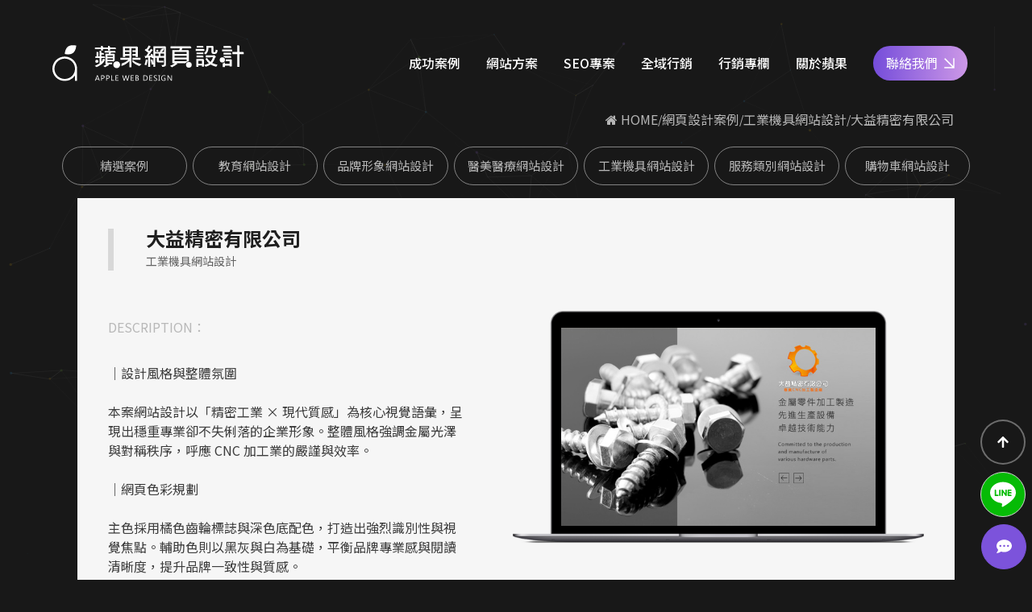

--- FILE ---
content_type: text/html; charset=UTF-8
request_url: https://www.i-web.com.tw/seo-207.html
body_size: 13837
content:
<!doctype html>
<!--[if IE 8 ]><html dir="ltr" lang="zh-TW" class="ie8"><![endif]-->
<!--[if IE 9 ]><html dir="ltr" lang="zh-TW" class="ie9"><![endif]-->
<!--[if (gt IE 9)|!(IE)]><!-->
<html dir="ltr" lang="zh-TW">
<!--<![endif]-->
<head>
<!--[if lt IE 9]>
<script src="/js/html5.js"></script>
<![endif]-->
<meta charset="UTF-8" />
<meta name="viewport" content="width=device-width, initial-scale=1.0, maximum-scale=1.0, minimum-scale=1.0, user-scalable=0">
<title>大益精密有限公司-蘋果網頁設計-客製化設計-SEO優化保證有訂單</title>
<meta name="keywords" content="網頁設計" />
<meta name="description" content="本案網站設計以「精密工業 × 現代質感」為核心視覺語彙，呈現出穩重專業卻不失俐落的企業形象。整體風格強調金屬光澤與對稱秩序，呼應 CNC 加工業的嚴謹與效率。主色採用橘色齒輪標誌與深色底配色，打造出強烈識別性與視覺焦點。網站形象圖（Banner）採用大量金屬螺絲特寫搭配淺景深黑底，凸顯產品質感。網站製作上導入 RWD 響應式網頁設計，讓使用者無論在桌機或手機端均能獲得一致的瀏覽體驗。" />
<meta property="og:url" content="https://www.i-web.com.tw/seo-207.html" />
<meta property="og:type" content="website" />
<meta property="og:title" content="大益精密有限公司-蘋果網頁設計-客製化設計-SEO優化保證有訂單" />
<meta property="og:description" content="本案網站設計以「精密工業 × 現代質感」為核心視覺語彙，呈現出穩重專業卻不失俐落的企業形象。整體風格強調金屬光澤與對稱秩序，呼應 CNC 加工業的嚴謹與效率。主色採用橘色齒輪標誌與深色底配色，打造出強烈識別性與視覺焦點。網站形象圖（Banner）採用大量金屬螺絲特寫搭配淺景深黑底，凸顯產品質感。網站製作上導入 RWD 響應式網頁設計，讓使用者無論在桌機或手機端均能獲得一致的瀏覽體驗。" />
<meta property="og:image" content="/images/ogLogo.jpg" />
<link href="/css/00/main-all.min.css" rel="stylesheet">
<link href="/css/00/main.css" rel="stylesheet">
<link href="/css/00/layout.css" rel="stylesheet">
<script src="/jquery/jquery-1.10.js"></script>

<script type="application/ld+json">
{
	"@context":"https://schema.org",
	"@type":"BreadcrumbList",
	"itemListElement":[
		{"@type":"ListItem","position":1,"name":"首頁","item":"https://www.i-web.com.tw"},
		{"@type":"ListItem","position":2,"name":"網頁設計案例","item":"https://www.i-web.com.tw/seo.html"},{"@type":"ListItem","position":3,"name":"工業機具網站設計","item":"https://www.i-web.com.tw/seo7_1.html"},{"@type":"ListItem","position":4,"name":"大益精密有限公司","item":"https://www.i-web.com.tw/seo-207.html"}
	]
}
</script>
<!-- Global site tag (gtag.js) - Google Analytics -->
<script async src="https://www.googletagmanager.com/gtag/js?id=G-0L45QV5VZX"></script>
<script>
	window.dataLayer = window.dataLayer || [];
	function gtag(){dataLayer.push(arguments);}
	gtag("js", new Date());
	gtag("config", "G-0L45QV5VZX");
</script>
<script>
window.addEventListener("load", function (event) {
	function getDeviceType() {
		return /Mobi|Android|iPhone/i.test(navigator.userAgent) ? "mobile" : "desktop";
	}

	document.querySelectorAll("[href*=\"tel\"]").forEach(function (item, index) {
		item.addEventListener("click", function (e) {
			gtag("event", "click_tel", { device: getDeviceType() });
		});
	});

	document.querySelectorAll("[href*=\"seo.html\"]").forEach(function (item, index) {
		item.addEventListener("click", function (e) {
			gtag("event", "click_seo", { device: getDeviceType() });
		});
	});

	document.querySelectorAll("[href*=\"line://ti/p\"]").forEach(function (item, index) {
		item.addEventListener("click", function (e) {
			gtag("event", "click_LINE", { device: getDeviceType() });
		});
	});

	if (document.querySelector("[id=\"btnOK\"]")) {
		document.querySelector("[id=\"btnOK\"]").addEventListener("click", function (e) {
			var UserName = document.querySelector("[id=\"UserName\"]").value;
			var Telephone = document.querySelector("[id=\"Telephone\"]").value;
			var Email = document.querySelector("[id=\"Email\"]").value;
			if (UserName !== "" && Telephone !== "" && Email !== "") {
				gtag("event", "submit_form", { device: getDeviceType() });
			}
		});
	}

	if (document.querySelector("[id=\"PopupSubmit\"]")) {
		document.querySelector("[id=\"PopupSubmit\"]").addEventListener("click", function (e) {
			var UserName = document.querySelector("[id=\"PopupName\"]").value;
			var Telephone = document.querySelector("[id=\"PopupPhone\"]").value;
			var Line = document.querySelector("[id=\"PopupLine\"]").value;
			if (UserName !== "" && Telephone !== "" && Line !== "") {
				gtag("event", "submit_form_frontpage", { device: getDeviceType() });
			}
		});
	}
});
</script>
<script type="text/javascript">
	(function(c,l,a,r,i,t,y){
		c[a]=c[a]||function(){(c[a].q=c[a].q||[]).push(arguments)};
		t=l.createElement(r);t.async=1;t.src="https://www.clarity.ms/tag/"+i;
		y=l.getElementsByTagName(r)[0];y.parentNode.insertBefore(t,y);
	})(window, document, "clarity", "script", "s9jbgnhyov");
</script>
</head>
<body>
<h1 class="pos_abs pageh1">大益精密有限公司-蘋果網頁設計-客製化設計-SEO優化保證有訂單</h1>
<div class="atag_item" id="particles_box"></div>
<script src="/jquery/particles.min.js"></script>
<script src="/jquery/00/admin-particles.js"></script>
<link href="/css/remake/showcase.css" rel="stylesheet">
<link href="/css/remake/showcase-detail.css" rel="stylesheet">
<link href="https://fonts.googleapis.com/css?family=Anton" rel="stylesheet">
<link href="https://fonts.googleapis.com/css?family=Passion+One" rel="stylesheet">
	<div class="pos_rel wraper showcase">
		<!--[if lt IE 9]>
<link rel="stylesheet" href="/css/noie.css">
<div id="no-ie"><div><p>很抱歉，目前本站瀏覽不支援IE9以下的瀏覽器，若看見版面跑掉，純屬正常狀況。建議您改用 <a href="https://www.google.com.tw/chrome/browser/desktop/index.html" target="_blank">Google Chrome</a>或<a href="https://www.mozilla.org/zh-TW/firefox/new/" target="_blank">Firefox</a> 以取得最佳、最快的瀏覽效果！</p></div></div>
<![endif]-->

<header>
	<div class="logo_box" id="cis"><a class="d_block" href="/" title="蘋果網頁設計"><img class="img_contain" src="/svg/00/logo_w.svg" alt="蘋果網頁設計" /></a></div>
	<div class="menu_box">
		<button type="button" id="nav_toggleInner" data-type="1" aria-label="Menu">
			<span class="nav_hamburger">
				<span class="line_top"></span>
				<span class="line_mid"></span>
				<span class="line_bottom"></span>
			</span>
		</button>
		<div id="webmenu">
			<nav>
				<ul class="menu_list">
					<li class="over_hid pos_rel d_xl_inblock">
						<p class="pos_rel"><a href="/seo.html" title="成功案例">成功案例</a><b><i class="fa fa-plus" aria-hidden="true"></i></b></p>
						<div class="pos_xl_abs d_xl_block d_none menu_body">
							<ul class="subOption">
								<li><a href="/seo37_1.html" title="品牌形象網站設計">品牌形象網站設計</a></li>
								<li><a href="/seo11_1.html" title="購物車網站設計">購物車網站設計</a></li>
								<li><a href="/seo29_1.html" title="教育網站設計">教育網站設計</a></li>
								<li><a href="/seo12_1.html" title="醫美醫療網站設計">醫美醫療網站設計</a></li>
								<li><a href="/seo7_1.html" title="工業機具網站設計">工業機具網站設計</a></li>
								<li><a href="/seo15_1.html" title="服務類別網站設計">服務類別網站設計</a></li>
							</ul>
						</div>
					</li>
					<li><a href="/deals-cost.html" title="網站方案">網站方案</a></li>
					<li><a href="/web/seo.html" title="SEO專案">SEO專案</a></li>
					<li class="over_hid pos_rel d_xl_inblock">
						<p class="pos_rel"><a href="/" title="全域行銷">全域行銷</a><b><i class="fa fa-plus" aria-hidden="true"></i></b></p>
						<div class="pos_xl_abs d_xl_block d_none menu_body">
							<ul class="subOption">
								<li><a href="/web/Google-Business.html" title="Google商家經營">Google商家經營</a></li>
								<li><a href="https://www.googleads.i-web.com.tw/" target="_blank" title="Google關鍵字廣告">Google關鍵字廣告</a></li>
								<li><a href="https://www.fbup8.com/" target="_blank" title="FB/IG社群經營">FB/IG社群經營</a></li>
								<li><a href="/profile-Linead.html" title="Line廣告行銷">Line廣告行銷</a></li>
								<li><a href="/profile-dcardad.html" title="Dcard 廣告">Dcard 廣告</a></li>
								<li><a href="https://www.ad.iweb.com.tw/" target="_blank" title="一站式整合行銷">一站式整合行銷</a></li>
							</ul>
						</div>
					</li>
					<li class="over_hid pos_rel d_xl_inblock">
						<p class="pos_rel"><a href="https://www.i-web.com.tw/webdesign.html" title="行銷專欄">行銷專欄</a><b><i class="fa fa-plus" aria-hidden="true"></i></b></p>
						<div class="pos_xl_abs d_xl_block d_none menu_body">
							<ul class="subOption">
								<li><a href="https://www.i-web.com.tw/webdesign_c11.html" title="網站設計知識">網站設計知識</a></li>
								<li><a href="https://www.i-web.com.tw/webdesign_c12.html" title="SEO優化地圖">SEO優化地圖</a></li>
								<li><a href="https://www.i-web.com.tw/webdesign_c13.html" title="社群經營技巧">社群經營技巧</a></li>
								<li><a href="https://www.i-web.com.tw/webdesign_c14.html" title="關鍵字廣告秘笈">關鍵字廣告秘笈</a></li>
								<li><a href="https://www.i-web.com.tw/webdesign_c15.html" title="Google 商家經營">Google 商家經營</a></li>
								<li><a href="https://www.i-web.com.tw/webdesign_c16.html" title="行銷教室">行銷教室</a></li>
							</ul>
						</div>
					</li>
					<li class="over_hid pos_rel d_xl_inblock">
						<p class="pos_rel"><a href="/profile-aboutAPPLESEO.html" title="關於蘋果">關於蘋果</a><b><i class="fa fa-plus" aria-hidden="true"></i></b></p>
						<div class="pos_xl_abs d_xl_block d_none menu_body">
							<ul class="subOption">
								<li><a href="/evaluation.html" title="好評專區">好評專區</a></li>
								<li><a href="/contactHR.html" title="人才專區">人才專區</a></li>
								<li><a href="/webdesign_c7.html" title="員工福利">員工福利</a></li>
								<li><a href="/webdesign_c8.html" title="公益活動">公益活動</a></li>
							</ul>
						</div>
					</li>
				</ul>
			</nav>
		</div>
	</div>
	<div class="contact_btn"><a href="/contact.html" title="聯絡我們">聯絡我們<svg xmlns="http://www.w3.org/2000/svg" viewBox="0 0 94 92" id="arrow_br2"><path d="M.953 92V80.51h72.432L.95 8.5 9.061.401l72.436 72.012V.098h11.507v91.901H.953z"/></svg></a></div>
</header>
<script>
	$(function() {
		$('#nav_toggleInner').click(function() {
			var type = ($(this).attr('data-type') == 1) ? 2 : 1;
			var b_class = ($(this).attr('data-type') == 1) ? 'menu-open' : '';
			$(this).attr('data-type', type);
			$('body').attr('class', b_class);
		});
		
		if (w > 768) {
			var _showTab = 0;
			$('.our_service').each(function(){
				var $tab = $(this);
				var $defaultLi = $('ul.service_tabs li', $tab).eq(_showTab).addClass('action');
				$('#'+$defaultLi.data('action')).siblings().hide();
				$('ul.service_tabs li', $tab).click(function() {
					var $this = $(this);
					_clickTab = $this.data('action');
					$this.addClass('action').siblings('.action').removeClass('action');
					$('#'+_clickTab).stop(false, true).fadeIn().siblings().hide();
					$('#service_area .our_service').attr('data-show', _clickTab);
					return false;
				});
			});
		}
	});

</script>
		<div id="content">
			<div id="sbanner">
				<div class="webframe s-size">
					<div class="txt">
						<p>DESIGN WORKS</p>
						<h2>精選作品</h2>
					</div>
				</div>
			</div>
			<div id="waylink">
				<div class="helf">
					<ol>
						<li><a href="/" title="HOME"><i class="fa fa-home"></i> HOME</a></li>
						<li><a href="/seo.html" title="網頁設計案例">網頁設計案例</a></li><li><a href="/seo7_1.html" title="工業機具網站設計">工業機具網站設計</a></li><li><a href="/seo-207.html" title="大益精密有限公司">大益精密有限公司</a></li>
					</ol>
				</div>
			</div>
			<aside>
				<div class="atitle">
					<div class="webframe s-size">
						<div class="titlestyle">
							<b>DESIGN WORKS</b>
							<div class="titlestyle-h2"><h2>精選作品<span></span></h2></div>
						</div>
					</div>
				</div>
				<script>
				$(function() {
					$('.sub-to').click(function () {
						if ('none' == $('#side-nav').css('display') || '' == $('#side-nav').css('display')) {
							$('#side-nav').fadeIn();
						} else {
							$('#side-nav').fadeOut();
						}
						return false;
					});
				});
				</script>
				<p class="sub-to"><i class="fa fa-th-large" aria-hidden="true"></i> 所有作品</p>
				<div id="side-nav">
					<div class="s-size">
						<ul>
							<li><a href="/works.html" title="精選案例">精選案例</a></li>
							
							<li><a href="/seo29_1.html" title="教育網站設計">教育網站設計</a></li>
							
							<li><a href="/seo37_1.html" title="品牌形象網站設計">品牌形象網站設計</a></li>
							
							<li><a href="/seo12_1.html" title="醫美醫療網站設計">醫美醫療網站設計</a></li>
							
							<li><a href="/seo7_1.html" title="工業機具網站設計">工業機具網站設計</a></li>
							
							<li><a href="/seo15_1.html" title="服務類別網站設計">服務類別網站設計</a></li>
							
							<li><a href="/seo11_1.html" title="購物車網站設計">購物車網站設計</a></li>
							
						</ul>
					</div>
				</div>
			</aside>
			<div id="wrap">
				<div class="webframe s-size">
					<input type="hidden" id="GUID" value="CBCC18506D6DFA7FF8085946E8C37ABA" />
					<div class="protitle">
						<h2>大益精密有限公司<span>工業機具網站設計</span></h2>
					</div>
					<div id="productinfo">
						<div class="case-view">
							<div class="case-main">
								<a href="https://www.weifong2015.com.tw/" title="大益精密有限公司" target="_blank" style="background-image:url(/userfiles/20190701114653328.jpg);"><img src="/images/re-make/info/pro-desc-blank.png" alt="大益精密有限公司" /></a>
							</div>
						</div>
						<div class="case-deta">
							<div class="tage-wrap">
								<p><span>DESCRIPTION：</span></p>
								<p class="tage2"><br />
｜設計風格與整體氛圍<br />
<br />
本案網站設計以「精密工業 &times; 現代質感」為核心視覺語彙，呈現出穩重專業卻不失俐落的企業形象。整體風格強調金屬光澤與對稱秩序，呼應 CNC 加工業的嚴謹與效率。<br />
<br />
｜網頁色彩規劃<br />
<br />
主色採用橘色齒輪標誌與深色底配色，打造出強烈識別性與視覺焦點。輔助色則以黑灰與白為基礎，平衡品牌專業感與閱讀清晰度，提升品牌一致性與質感。<br />
<br />
｜網站架設 UI／UX<br />
<br />
網站架構清晰，分類導覽明確。首頁導入企業簡介、最新消息與產品導覽，強調商業溝通效率。手機版與桌機版皆優化排版與操作動線，確保良好的使用者體驗。<br />
<br />
｜內容視覺表現，banner 設計<br />
<br />
網站形象圖（Banner）採用大量金屬螺絲特寫搭配淺景深黑底，凸顯產品質感。頁面中融合橫幅切角與幾何分割，創造具有動態節奏感的閱讀流程。<br />
<br />
｜網站製作，技術細節<br />
<br />
網站製作上導入 RWD 響應式網頁設計，讓使用者無論在桌機或手機端均能獲得一致的瀏覽體驗。<br />
<br />
<br />
&nbsp;</p>
							</div>
							<p><span>SERVICE：</span>w912</p>
							<p><span>CATEGORY：</span>工業機具網站設計    </p>
							<p class="tag_box">
								
								<a href="/seo-search.php?tag=精密加工" title="精密加工">精密加工</a>
								
								<a href="/seo-search.php?tag=螺絲製造" title="螺絲製造">螺絲製造</a>
								
								<a href="/seo-search.php?tag=CNC加工" title="CNC加工">CNC加工</a>
								
								<a href="/seo-search.php?tag=網頁設計" title="網頁設計">網頁設計</a>
								
								<a href="/seo-search.php?tag=網站架設" title="網站架設">網站架設</a>
								
								<a href="/seo-search.php?tag=網站製作" title="網站製作">網站製作</a>
								
							</p>
							<div class="moreway">
								<h3>Introduction</h3>
								<ul>
									<li><a href="https://www.weifong2015.com.tw/" target="_blank" title="前往該網站範例"><i class="fa fa-external-link"></i> 前往該網站範例</a></li>
									<li><a href="seo7_1.html" target="_blank" title="更多此類範例"><i class="fa fa-share"></i> 更多此類範例</a></li>
									<li><a href="contact.html" target="_blank" title="諮詢網站方案"><i class="fa fa-edit"></i> 諮詢網站方案</a></li>
									<li><a href="line://ti/p/@appleseo" target="_blank" title="加入Line諮詢"><i class="fa fa-comment"></i>加入Line諮詢</a></li>
								</ul>
							</div>
							<div class="sharethis">
								<a class="community" href="javascript: void(window.open('//twitter.com/home/?status='.concat(encodeURIComponent(document.title)) .concat(' ') .concat(encodeURIComponent(location.href))));" title="分享到推特"><img src="/images/re-make/info/p-share-t.png" alt="分享到twitter"></a>
								<a class="community" href="javascript: void(window.open('//www.facebook.com/share.php?u='.concat(encodeURIComponent(location.href)) ));" title="分享到臉書"><img src="/images/re-make/info/p-share-f.png" alt="分享到FACEBOOK"></a>
								<a href="http://line.naver.jp/R/msg/text/?www.i-web.com.tw/seo-207.html"target="_blank" title="分享到LINE"><img src="/images/re-make/info/p-share-l.png" alt="分享到LINE"></a>
							</div>
						</div>
					</div>
					<div class="d_flex flex_wrap f_justify_center deta" id="detail_box">
						<div class="col_sm_6 talign_center">
							<div class="pos_rel d_inblock simulation phone">
								<div class="pos_abs img_box"><img class="img_contain" src="/userfiles/2019070111451364.jpg" alt="大益精密有限公司-手機板縮圖" /></div>
								<img class="pos_rel img_cover" src="/images/new/img-phone.png" alt="大益精密有限公司-手機板" />
							</div>
						</div>
						<div class="col_sm_6 right_box">
							<div class="mt_7 talign_center">
								<h3>網站形象圖</h3>
								<img src="/userfiles/20190701114522945.jpg" alt="大益精密有限公司-網站形象圖" />
							</div>
							<div class="mt_7 talign_center">
								<h3>企業識別CIS</h3>
								<img src="/userfiles/20190701114526438.jpg" alt="大益精密有限公司-企業識別CIS" />
							</div>
						</div>
						<div class="pos_rel mt_11 mb_11 col_sm_10 col_12 simulation computer">
							<div class="pos_abs img_box"><img class="img_contain" src="/userfiles/20190701114509636.jpg" alt="大益精密有限公司-電腦版縮圖" /></div>
							<img class="pos_rel img_cover" src="/images/new/img-computer.png" alt="大益精密有限公司-電腦版" />
						</div>
						<ul class="mt_10 pt_5 col_12 d_flex flex_wrap f_justify_space_b other_img ">
							
							<li class="mb_5 col_md_offset_6 talign_center">
								<h4 class="mt_10 mb_5 talign_center">最新消息</h4>
								<div class="fix_heightS">
									<img class="img_cover" src="/userfiles/20190701114631876.jpg" alt="-最新消息" />
								</div>
							</li>
							
							<li class="mb_5 col_md_offset_6 talign_center">
								<h4 class="mt_10 mb_5 talign_center">產品介紹</h4>
								<div class="fix_heightS">
									<img class="img_cover" src="/userfiles/20190701114628292.jpg" alt="-產品介紹" />
								</div>
							</li>
							
							<li class="mb_5 col_md_offset_6 talign_center">
								<h4 class="mt_10 mb_5 talign_center">關於我們</h4>
								<div class="fix_heightS">
									<img class="img_cover" src="/userfiles/20190701114605851.jpg" alt="-關於我們" />
								</div>
							</li>
							
							<li class="mb_5 col_md_offset_6 talign_center">
								<h4 class="mt_10 mb_5 talign_center">聯絡我們</h4>
								<div class="fix_heightS">
									<img class="img_cover" src="/userfiles/20190701114601332.jpg" alt="-聯絡我們" />
								</div>
							</li>
							
						</ul>
						
					</div>
					<div class="Onedyhr">
						<p><a href="contact-207.html" title="立即來信"><i class="fa fa-envelope"></i> 立即來信<b>24<i class="fa fa-clock"></i>小時內回覆</b></a></p>
					</div>
			</div>
				<div id="other_product" class="workframe">
					<div class="mt_15 protitle"><h2>更多案例展示</h2></div>
					<div class="funciontBar">
						<div class="d_flex flex_wrap" id="productslist">
							
								<div class="pos_rel row mb_10 col_lg_offset_4 col_xs_offset_6 col_offset_11 item">
									<div class="pos_rel img_box">
										<div class="pos_abs mask" style="background-image:url(/userfiles/20220128083652787.jpg);"></div>
										<img class="pos_rel img_cover" src="/images/new/img-computer.png" alt="兆亨監控設備工程" />
									</div>
									<h3 class="talign_center txt_clamp">兆亨監控設備工程</h3>
									<a class="pos_abs d_block atag_item" href="/seo-429.html" title="兆亨監控設備工程" target="_blank"></a>
								</div>
							
								<div class="pos_rel row mb_10 col_lg_offset_4 col_xs_offset_6 col_offset_11 item">
									<div class="pos_rel img_box">
										<div class="pos_abs mask" style="background-image:url(/userfiles/20240716010905247.jpg);"></div>
										<img class="pos_rel img_cover" src="/images/new/img-computer.png" alt="陞霖科技" />
									</div>
									<h3 class="talign_center txt_clamp">陞霖科技</h3>
									<a class="pos_abs d_block atag_item" href="/seo-617.html" title="陞霖科技" target="_blank"></a>
								</div>
							
								<div class="pos_rel row mb_10 col_lg_offset_4 col_xs_offset_6 col_offset_11 item">
									<div class="pos_rel img_box">
										<div class="pos_abs mask" style="background-image:url(/userfiles/20230323054429805.jpg);"></div>
										<img class="pos_rel img_cover" src="/images/new/img-computer.png" alt="民天金薏仁" />
									</div>
									<h3 class="talign_center txt_clamp">民天金薏仁</h3>
									<a class="pos_abs d_block atag_item" href="/seo-472.html" title="民天金薏仁" target="_blank"></a>
								</div>
							
								<div class="pos_rel row mb_10 col_lg_offset_4 col_xs_offset_6 col_offset_11 item">
									<div class="pos_rel img_box">
										<div class="pos_abs mask" style="background-image:url(/userfiles/20250605181320189.jpg);"></div>
										<img class="pos_rel img_cover" src="/images/new/img-computer.png" alt="美至佳系統傢俱" />
									</div>
									<h3 class="talign_center txt_clamp">美至佳系統傢俱</h3>
									<a class="pos_abs d_block atag_item" href="/seo-728.html" title="美至佳系統傢俱" target="_blank"></a>
								</div>
							
								<div class="pos_rel row mb_10 col_lg_offset_4 col_xs_offset_6 col_offset_11 item">
									<div class="pos_rel img_box">
										<div class="pos_abs mask" style="background-image:url(/userfiles/20260116152851413.jpg);"></div>
										<img class="pos_rel img_cover" src="/images/new/img-computer.png" alt="摩新國際科技有限公司" />
									</div>
									<h3 class="talign_center txt_clamp">摩新國際科技有限公司</h3>
									<a class="pos_abs d_block atag_item" href="/seo-848.html" title="摩新國際科技有限公司" target="_blank"></a>
								</div>
							
								<div class="pos_rel row mb_10 col_lg_offset_4 col_xs_offset_6 col_offset_11 item">
									<div class="pos_rel img_box">
										<div class="pos_abs mask" style="background-image:url(/userfiles/20230918021917762.jpg);"></div>
										<img class="pos_rel img_cover" src="/images/new/img-computer.png" alt="巨諺科技" />
									</div>
									<h3 class="talign_center txt_clamp">巨諺科技</h3>
									<a class="pos_abs d_block atag_item" href="/seo-516.html" title="巨諺科技" target="_blank"></a>
								</div>
							
						</div>
					</div>
				</div>

			</div>
			<div id="bottomssbanner">
				<div class="webframe s-size">
					<ul>
						<li><img src="/images/re-make/info/footer-icon01.png" alt="最新架構"></li>
						<li><img src="/images/re-make/info/footer-icon02.png" alt="即時來電"></li>
						<li><img src="/images/re-make/info/footer-icon03.png" alt="RWD響應式"></li>
						<li><img src="/images/re-make/info/footer-icon04.png" alt="創意設計"></li>
						<li><img src="/images/re-make/info/footer-icon05.png" alt="訂單管理"></li>
						<li><img src="/images/re-make/info/footer-icon06.png" alt="產品無上限"></li>
					</ul>
				</div>
			</div>
		</div>
		<footer class="bg_g_100">
	<div class="mb_10 d_flex flex_wrap f_justify_xxs_space_b f_justify_center f_aitems_end top_box">
		<div id="f_logo"><a class="d_block" href="/" title="蘋果網頁設計"><img class="img_contain" src="/svg/00/logo_b.svg" alt="蘋果網頁設計" /></a></div>
		<div class="d_flex flex_wrap f_xxs_justify_end f_justify_center f_aitems_center links">
			<div class="d_flex f_aitems_center">
				<a class="mr_5 d_block btn btn_outline_info" href="/contact-newebpay.html" title="金流申請" target="_blank">金流申請</a>
				<a class="d_block btn btn_outline_info" href="contact-domain.html" title="網域申請" target="_blank">網域申請</a>
				<a class="d_block btn btn_outline_info fooline" href="line://ti/p/@appleseo" title="立即加入" target="_blank"><svg class="mb_2" viewBox="0 0 32 32" xmlns="http://www.w3.org/2000/svg"><path d="M25.817 13.151a.842.842 0 1 1 0 1.683h-2.339v1.5h2.339a.84.84 0 1 1 0 1.678H22.64a.84.84 0 0 1-.837-.839v-6.36c0-.463.375-.843.837-.843h3.183a.842.842 0 0 1-.005 1.682h-2.339v1.5zm-5.134 4.021a.845.845 0 0 1-.844.838.85.85 0 0 1-.683-.333l-3.255-4.427v3.921a.839.839 0 1 1-1.678 0v-6.36c0-.359.235-.681.573-.796a.754.754 0 0 1 .26-.043c.26 0 .5.141.661.339l3.281 4.437v-3.937c0-.463.375-.843.839-.843s.844.38.844.843zm-7.656 0a.843.843 0 0 1-.844.839.84.84 0 0 1-.833-.839v-6.36c0-.463.375-.843.839-.843.463 0 .839.38.839.843zm-3.287.839H6.557a.846.846 0 0 1-.844-.839v-6.36c0-.463.38-.843.844-.843s.839.38.839.843v5.521H9.74a.839.839 0 1 1 0 1.678zM32 13.749C32 6.588 24.817.76 16 .76S0 6.588 0 13.749c0 6.417 5.693 11.792 13.38 12.813.521.109 1.229.344 1.412.787.161.4.104 1.02.052 1.443l-.219 1.359c-.063.401-.323 1.579 1.396.86 1.724-.719 9.224-5.437 12.583-9.303C30.901 19.193 32 16.609 32 13.749z"></path></svg><font>立即加好友諮詢</font></a>
			</div>
			<p><a class="d_flex f_aitems_baseline phone" href="tel:0800-800-807" title="免費專線：0800-800-807"><b>免費專線：</b><b>0800-800-807</b></a></p>
		</div>
	</div>
	<div class="d_flex flex_wrap f_aitems_center info_box">
		<div class="col_xxl_2 col_md_3 col_xs_5 col_12 item">
			<h4 class="mb_2 d_flex f_aitems_center jost_txt txt_uppercase">Call us</h4>
			<p class="mb_1 d_flex"><label>TEL：</label><a href="tel:0800-800-807" title="0800-800-807">0800-800-807</a></p>
			<p class="mb_1 d_flex"><label>FAX：</label><b>02-81927069</b></p>
			<p class="mb_1 d_flex"><label>LINE ID：</label><a href="line://ti/p/@appleseo" title="加入Line好友">@appleseo</a></p>
			<p class="mb_1 d_flex"><label>Mail：</label><a href="mailto:seo@appseo.com.tw" title="Mail">seo@appseo.com.tw</a></p>
		</div>
		<div class="col_xxl_3 col_md_5 col_xs_7 col_12 item">
			<h4 class="mb_2 d_flex f_aitems_center jost_txt txt_uppercase">Write</h4>
			<p class="mb_1 d_flex flex_wrap"><label>台南總公司：</label><a href="https://maps.app.goo.gl/fBD8FSNSyzG1bvd97" target="_blank" title="前往Google地圖">台南市北區西門路四段533巷77號</a></p>
			<p class="mb_1 d_flex flex_wrap"><label>台北分公司：</label><a href="https://maps.app.goo.gl/ZgyrwrXXNyUDfT6t6" target="_blank" title="前往Google地圖">台北市內湖區民權東路六段191巷14號</a></p>
		</div>
		<div class="col_xxl_3 col_lg_4 col_12 item txt_box">
			<h4 class="mb_2 d_flex f_aitems_center jost_txt txt_uppercase">About us</h4>
			<p class="mb_2">專業設計團隊 結合 嚴謹工程團隊，創造出無數最具特色網頁設計，不管是時尚美感或是網站最新特效技術，我們仍不斷學習推出最創新的網頁設計。</p>
			<p>誠信服務是我們唯一秉持的理念，基於網路世界的變化莫測，我們將效率擺第一位，絕不影響廣大客戶的權益！</p>
		</div>
		<div class="col_xxl_3 col_12 item d_flex flex_wrap f_acontent_center item">
			<a class="mr_7 mb_2 d_block" href="/seo.html" title="網頁設計">網頁設計</a>
			<a class="mr_7 mb_2 d_block" href="http://appleseo.com.tw/products.html" title="seo案例" target="_blank">seo案例</a>
			<a class="mr_7 mb_2 d_block" href="/deals-cost.html" title="優惠方案">優惠方案</a>
			<a class="mr_7 mb_2 d_block" href="/keywordad-GoogleAdwords.html" title="廣告行銷">廣告行銷</a>
			<a class="mr_7 mb_2 d_block" href="/profile-aboutAPPLESEO.html" title="關於蘋果">關於蘋果</a>
			<a class="mr_7 mb_2 d_block" href="/contactHR.html" title="人才專區">人才專區</a>
			<a class="mr_7 mb_2 d_block" href="/contact.html" title="聯絡我們 ">聯絡我們</a>
		</div>
		
	</div>
	<div class="d_flex flex_wrap f_aitems_center f_justify_space_b bottom_box">
		<div class="d_flex flex_wrap f_aitems_center cop"><p>© Copyright All Rights Reserved. </p><p><a href="https://www.i-web.com.tw/profile-privacy-policy.html" target="_blank">隱私權聲明</a></p>
<a href="//www.dmca.com/Protection/Status.aspx?ID=eb05d2b2-9842-42e0-a8d8-a01076303cf5" title="DMCA.com Protection Status" class="dmca-badge" target="_blank"> <img src ="https://images.dmca.com/Badges/_dmca_premi_badge_4.png?ID=eb05d2b2-9842-42e0-a8d8-a01076303cf5"  alt="DMCA.com Protection Status" /></a>  <script src="https://images.dmca.com/Badges/DMCABadgeHelper.min.js"> </script></div>
		<div class="d_flex f_aitems_center partnerJ">
			<a href="https://www.google.com/partners/agency?id=8668761978" target="_blank">
				<img class="J2023" style="max-width:165px;max-height:165px;" src="https://www.gstatic.com/partners/badge/images/2025/PremierBadge.png">
			</a>
			<a href="https://webi.com.tw/login.html" title="蘋果網頁設計-客戶中心" target="_blank">
				<img class="J2023" src="/assets/images/img_user.webp" alt="蘋果網頁設計-客戶中心"/>
			</a>
		</div>
        <div class="d_flex f_aitems_center community">
            <a class="d_inblock fb" href="javascript: void(window.open('https://www.facebook.com/share.php?u='.concat(encodeURIComponent(location.href)) ));" title="分享到臉書"><svg xmlns="http://www.w3.org/2000/svg" viewBox="0 0 320 512"><path d="m279.14 288 14.22-92.66h-88.91v-60.13c0-25.35 12.42-50.06 52.24-50.06h40.42V6.26S260.43 0 225.36 0c-73.22 0-121.08 44.38-121.08 124.72v70.62H22.89V288h81.39v224h100.17V288z"/></svg></a>
            <a href="javascript: void(window.open('https://line.naver.jp/R/msg/text/?'));" title="分享到Line"><svg viewBox="0 0 32 32" xmlns="http://www.w3.org/2000/svg"><path d="M25.817 13.151a.842.842 0 1 1 0 1.683h-2.339v1.5h2.339a.84.84 0 1 1 0 1.678H22.64a.84.84 0 0 1-.837-.839v-6.36c0-.463.375-.843.837-.843h3.183a.842.842 0 0 1-.005 1.682h-2.339v1.5zm-5.134 4.021a.845.845 0 0 1-.844.838.85.85 0 0 1-.683-.333l-3.255-4.427v3.921a.839.839 0 1 1-1.678 0v-6.36c0-.359.235-.681.573-.796a.754.754 0 0 1 .26-.043c.26 0 .5.141.661.339l3.281 4.437v-3.937c0-.463.375-.843.839-.843s.844.38.844.843zm-7.656 0a.843.843 0 0 1-.844.839.84.84 0 0 1-.833-.839v-6.36c0-.463.375-.843.839-.843.463 0 .839.38.839.843zm-3.287.839H6.557a.846.846 0 0 1-.844-.839v-6.36c0-.463.38-.843.844-.843s.839.38.839.843v5.521H9.74a.839.839 0 1 1 0 1.678zM32 13.749C32 6.588 24.817.76 16 .76S0 6.588 0 13.749c0 6.417 5.693 11.792 13.38 12.813.521.109 1.229.344 1.412.787.161.4.104 1.02.052 1.443l-.219 1.359c-.063.401-.323 1.579 1.396.86 1.724-.719 9.224-5.437 12.583-9.303C30.901 19.193 32 16.609 32 13.749z"></path></svg></a>
            <a class="d_inblock" href="/rss.xml" title="rss"><svg xmlns="http://www.w3.org/2000/svg" viewBox="0 0 448 512"><path d="M128.081 415.959c0 35.369-28.672 64.041-64.041 64.041S0 451.328 0 415.959s28.672-64.041 64.041-64.041 64.04 28.673 64.04 64.041zm175.66 47.25c-8.354-154.6-132.185-278.587-286.95-286.95C7.656 175.765 0 183.105 0 192.253v48.069c0 8.415 6.49 15.472 14.887 16.018 111.832 7.284 201.473 96.702 208.772 208.772.547 8.397 7.604 14.887 16.018 14.887h48.069c9.149.001 16.489-7.655 15.995-16.79zm144.249.288C439.596 229.677 251.465 40.445 16.503 32.01 7.473 31.686 0 38.981 0 48.016v48.068c0 8.625 6.835 15.645 15.453 15.999 191.179 7.839 344.627 161.316 352.465 352.465.353 8.618 7.373 15.453 15.999 15.453h48.068c9.034-.001 16.329-7.474 16.005-16.504z"/></svg></a>
        </div>
	</div>
</footer>
<div class="phoneWrap up pos_fix">
	<ul>
		<li><a href="tel:0800-800-807">立即來電</a></li>
		<li class="line"><a href="line://ti/p/@appleseo" title="加入Line好友">加入好友</a></li>
	</ul>
</div>
<div class="pos_fix" id="fix_line"><a class="d_flex flex_wrap f_justify_center f_aitems_center" href="line://ti/p/@appleseo" title="加入Line好友"><svg viewBox="0 0 32 32" xmlns="http://www.w3.org/2000/svg"><path d="M25.817 13.151a.842.842 0 1 1 0 1.683h-2.339v1.5h2.339a.84.84 0 1 1 0 1.678H22.64a.84.84 0 0 1-.837-.839v-6.36c0-.463.375-.843.837-.843h3.183a.842.842 0 0 1-.005 1.682h-2.339v1.5zm-5.134 4.021a.845.845 0 0 1-.844.838.85.85 0 0 1-.683-.333l-3.255-4.427v3.921a.839.839 0 1 1-1.678 0v-6.36c0-.359.235-.681.573-.796a.754.754 0 0 1 .26-.043c.26 0 .5.141.661.339l3.281 4.437v-3.937c0-.463.375-.843.839-.843s.844.38.844.843zm-7.656 0a.843.843 0 0 1-.844.839.84.84 0 0 1-.833-.839v-6.36c0-.463.375-.843.839-.843.463 0 .839.38.839.843zm-3.287.839H6.557a.846.846 0 0 1-.844-.839v-6.36c0-.463.38-.843.844-.843s.839.38.839.843v5.521H9.74a.839.839 0 1 1 0 1.678zM32 13.749C32 6.588 24.817.76 16 .76S0 6.588 0 13.749c0 6.417 5.693 11.792 13.38 12.813.521.109 1.229.344 1.412.787.161.4.104 1.02.052 1.443l-.219 1.359c-.063.401-.323 1.579 1.396.86 1.724-.719 9.224-5.437 12.583-9.303C30.901 19.193 32 16.609 32 13.749z"></path></svg></a></div>
<a class="pos_fix d_flex f_justify_center f_aitems_center" id="gotop" href="javascript:goTop();" title="Top"><svg xmlns="http://www.w3.org/2000/svg" viewBox="0 0 448 512"><path d="m34.9 289.5-22.2-22.2c-9.4-9.4-9.4-24.6 0-33.9L207 39c9.4-9.4 24.6-9.4 33.9 0l194.3 194.3c9.4 9.4 9.4 24.6 0 33.9L413 289.4c-9.5 9.5-25 9.3-34.3-.4L264 168.6V456c0 13.3-10.7 24-24 24h-32c-13.3 0-24-10.7-24-24V168.6L69.2 289.1c-9.3 9.8-24.8 10-34.3.4z"/></svg></a>
<link href="/jquery/slick/slick.css" rel="stylesheet">
<link href="/jquery/slick/slick-theme.css" rel="stylesheet">
<link href="/jquery/fancybox-3.0/dist/jquery.fancybox.css" rel="stylesheet">
<script src="/jquery/slick/slick.min.js"></script>
<script src="/jquery/fancybox-3.0/dist/jquery.fancybox.min.js"></script>
<script src="https://d.line-scdn.net/r/web/social-plugin/js/thirdparty/loader.min.js" async defer></script>
<script src="/jquery/00/jquery-templates.js"></script>
<script src="https://apis.google.com/js/platform.js" async defer></script>

<script>
window.addEventListener('DOMContentLoaded', () => {
    const box = document.getElementById('classificationBox');
    const list = box.querySelector('.projecClassList');
    const toggleBtn = document.querySelector('.classification-toggle');
    let isCollapsed = true;

    if (window.innerWidth > 768) {
        box.style.maxHeight = 'none';
        box.classList.add('show');
        isCollapsed = false;
    } else {
        box.style.maxHeight = '0px';
        box.classList.remove('show');
        isCollapsed = true;
    }

    function collapseBox() {
        box.style.maxHeight = '0px';
        box.classList.remove('show');
        toggleBtn.classList.remove('active');
        isCollapsed = true;
    }

    function expandBox() {
        const boxHeight = list.scrollHeight;
        box.style.maxHeight = boxHeight + 'px';
        box.classList.add('show');
        toggleBtn.classList.add('active');
        isCollapsed = false;
    }

    toggleBtn.addEventListener('click', () => {
        isCollapsed ? expandBox() : collapseBox();
    });

    // 點外面關閉
    document.addEventListener('click', (e) => {
        if (
            window.innerWidth <= 768 &&
            !isCollapsed &&
            !box.contains(e.target) &&
            !toggleBtn.contains(e.target)
        ) {
            collapseBox();
        }
    });
});

</script>
<style>
	footer .top_box .links .btn svg{
		width: 27px;
    	fill: #ffffff;
		margin-bottom: 0;
	}
	footer .top_box .links .btn font{
		line-height: 0;
		color: white;
		margin-left: 5px;
	}
	footer .top_box .links .btn.fooline{
		margin-left: 15px;
		padding: 5px 14px;
		background: #06bb06;
    	border: #06bb06;
	}
	@media screen and (max-width: 550px){
		footer .top_box .links .btn{margin-right: 2px}
		footer .top_box .links .btn.fooline{margin-left: 0px;padding: 6px 14px;}
		footer .top_box .links .btn{padding: 10px 7px;margin-right: 3px;}
	}
	
</style>
		<!-- popup_form start -->
<button type="button" id="open_popup"><svg><use xlink:href="#f_contact"></use></svg></button>
<form id="popup_form" name="popup_form" action="contact.php" method="post" data-type="0">
	<button type="button" id="closeForm"><svg><use xlink:href="#arrow_br"></use></svg></button>
	<input type="hidden" name="ContactSource" value="1" />
	<div class="item large title">立即填單</div>
	<div class="item"><label for="PopupName">姓名 *</label><input type="text" id="PopupName" name="UserName" /></div>
	<div class="item"><label for="PopupPhone">聯絡電話 *</label><input type="text" id="PopupPhone" name="Telephone" /></div>
	<div class="item"><label for="PopupLine">LINE ID</label><input type="text" id="PopupLine" name="LineID" /></div>
	<div class="item">
		<label for="PopupContent">服務項目</label>
		<select id="PopupContent" name="Content">
			<option value="網頁設計">網頁設計</option>
			<option value="SEO優化">SEO優化</option>
			<option value="廣告投放">廣告投放</option>
			<option value="社群經營">社群經營</option>
			<option value="其他網路行銷服務">其他網路行銷服務</option>
		</select>
	</div>
	<div class="item large recaptcha">
		<script src='https://www.google.com/recaptcha/api.js'></script>
		<div class="formset g-recaptcha" id="popup_recaptcha" data-sitekey="6LfyERQaAAAAANYi2V-GF_GneuYOxHW3cBg5pdbc"></div>
	</div>
	<div class="item large send"><button type="button" id="PopupSubmit" form="popup_form" value="確定送出">確定送出<svg><use xlink:href="#arrow_r"></use></svg></button></div>
</form>
<style>footer #contact_box form .item.send button svg, #popup_form .item.send button svg {margin-left: 0.5em;width: 18px;height: 18px;fill: #434343;}
footer #contact_box form .item.send button, #popup_form .item.send button {padding: 0.7em 1.5em;width: auto;background: none;border: 4px #434343 solid;border-radius: 2em;display: inline-flex;    justify-content: center;align-items: center;font-weight: bold;font-size: 1.1em;cursor: pointer;}	#open_popup{position:fixed;margin:1em .5em;width:4.2em;height:4.2em;background:#7c53db;border-color:#7c53db;border-radius:50%;display:flex;justify-content:center;align-items:center;right:0;bottom:0;z-index:99;cursor:pointer}#open_popup svg{width:85%;height:100%;fill:#fff}#closeForm{position:absolute;padding:0;width:auto;background:none;border:0;top:1.5em;right:calc(100% - 37px);cursor:pointer}
#closeForm svg{width:1em;height:1em;fill:#7e55dc}.mask_bg{position:absolute;width:100%;height:100%;background-image:linear-gradient(to right,rgb(255 255 255 / 0%) 0%,rgb(255 255 255 / 81%) 0%,rgb(255 255 255) 21%,rgb(255 255 255 / 18%) 52%,rgb(255 255 255 / 40%) 78%,rgb(255 255 255 / 46%) 100%);z-index:-1;border-radius:10px 0 0 0;pointer-events:none}
#popup_form{position:fixed;padding:2em 1em;padding-left:calc(1em + 1px);width:min(373px,90vw);background:#fff;box-shadow:0 0 0.5em rgb(0 0 0 / 20%);display:grid;grid-template-columns:repeat(2,1fr);grid-gap:0.5em 1em;right:0em;bottom:0em;z-index:100;-webkit-transform:scale(0);transform:scale(0);-webkit-transform-origin:right bottom;transform-origin:right bottom;z-index:-1;opacity:0;border-radius:10px 0 0 0;background-image:url(/images/re-make/index-form-bg.webp);-webkit-animation:anime 10s linear infinite;animation:anime 15s linear infinite;display: none;}
@keyframes anime{0%{background-position:50% 50%}50%{background-position:33% 50%}100%{background-position:50% 50%}}#popup_form:before,#popup_form:after{position:absolute;width:0;height:0;border-style:solid;border-width:0.8em 0.6em 0px 0.5em;border-color:#fff transparent transparent transparent;right:-0.75em;bottom:0.3em;content:"";-moz-transform:rotate(30deg);-webkit-transform:rotate(30deg);-o-transform:rotate(30deg);-ms-transform:rotate(30deg);transform:rotate(30deg)}#popup_form:before{border-top-color:rgb(0 0 0 / 20%);-webkit-transform:translateY(1px);transform:translateY(1px);-moz-transform:rotate(30deg);-webkit-transform:rotate(30deg);-o-transform:rotate(30deg);-ms-transform:rotate(30deg);transform:rotate(30deg)}
#popup_form[data-type="1"]{-webkit-transform:scale(1);transform:scale(1);-webkit-transform:scale(1);transform:scale(1);z-index:99;opacity:1;display: grid;}#popup_form .item.large{grid-column:1/3}#popup_form .item.title{position:relative;font-weight:500;font-size:1.3em;text-align:center;padding-bottom:2.25em;pointer-events:none}#popup_form .item.title:before{content:"";position:absolute;width:100%;height:1px;bottom:calc(1.25em + 5px);left:0;background:linear-gradient(to right,rgba(117,77,218,1) 0%,rgba(205,152,231,1) 100%)}
#popup_form .item.title:after{content:"";position:absolute;width:70px;height:4px;bottom:calc(1.25em + 4px);left:calc(50% - 35px);background:linear-gradient(to right,rgba(117,77,218,1) 0%,rgba(205,152,231,1) 100%)}#popup_form .item.recaptcha{margin:2em auto 1em}#popup_form .item.send{text-align:center}#popup_form .item label{font-size:0.92em;font-weight:400}#popup_form .item input[type=text],#popup_form .item select{padding:.1em .5em;border:none;border-bottom:1px solid #ced4da;background-color:#ffffff00}#popup_form .item select{border:1px solid #ced4da;border-radius:3px}#popup_form .item select{font-size:16px;font-weight:300}#popup_form .item.send button{padding:.5em 1em;font-size:1em;background:linear-gradient(to right,rgba(117,77,218,1) 0%,rgba(205,152,231,1) 100%);color:white;border:unset;margin-left:2px}#popup_form .item.send button svg{fill:white}@media screen and (max-width:480px){#popup_form{grid-template-columns:repeat(1,1fr);padding:0.75em 0.75em;grid-gap:0.5em 0.1em;width:min(329px,90vw)}#popup_form .item.large{grid-column:inherit}#popup_form .item.title{padding-bottom:1.0em;flex-direction:column}#popup_form .item.title:before{bottom:calc(0.25em + 5px)}#popup_form .item.title:after{bottom:calc(0.25em + 4px)}#popup_form .item.recaptcha{margin:5px auto 5px}
#popup_form .item{display:flex;align-items:center;margin-bottom:6px}#popup_form .item label{display:flex;width:100px}}@media (max-width:575px){div[style*='z-index:2000000000;']{left:0 !important;right:0 !important;top:1rem !important;padding-bottom:2rem;display:flex;justify-content:center;border-radius:12px}.g-recaptcha-bubble-arrow{display:none !important}}</style>
<!-- popup_form end -->
<svg xmlns="http://www.w3.org/2000/svg" width="0" height="0" display="none">
	<symbol xmlns="http://www.w3.org/2000/svg" viewBox="0 0 20.6 18.3" id="arrow_r"><path d="M11.31 18.3l-1.55-1.55 6.58-6.58H0V8.02h16.37L9.88 1.53 11.41 0l9.19 9.03-9.28 9.28z"/></symbol>
	<symbol xmlns="http://www.w3.org/2000/svg" viewBox="0 0 512 512" id="f_contact"><path d="M256 32C114.6 32 0 125.1 0 240c0 49.6 21.4 95 57 130.7C44.5 421.1 2.7 466 2.2 466.5c-2.2 2.3-2.8 5.7-1.5 8.7S4.8 480 8 480c66.3 0 116-31.8 140.6-51.4 32.7 12.3 69 19.4 107.4 19.4 141.4 0 256-93.1 256-208S397.4 32 256 32M128 272c-17.7 0-32-14.3-32-32s14.3-32 32-32 32 14.3 32 32-14.3 32-32 32m128 0c-17.7 0-32-14.3-32-32s14.3-32 32-32 32 14.3 32 32-14.3 32-32 32m128 0c-17.7 0-32-14.3-32-32s14.3-32 32-32 32 14.3 32 32-14.3 32-32 32" /></symbol>
</svg>
<script>
	$(function(){
		$('#closeForm').click(function(){
			$('#popup_form').attr('data-type', 0);
		});

		$('#open_popup').click(function(){
			var type = ($('#popup_form').eq(0).attr('data-type') == 1) ? 0 : 1;
			$('#popup_form').attr('data-type', type);
		});
		/*
		setTimeout(function () {
			$('#popup_form').attr('data-type', 1);
		}, 30000);
		*/
		$('#PopupSubmit').click(function(){
			if($('#PopupName').val() == ''){
				alert('請填寫您的名字!');
				$('#PopupName').focus();
				return false;
			}
			if($('#PopupPhone').val() == ''){
				alert('請填寫您的聯絡電話!');
				$('#PopupPhone').focus();
				return false;
			}
			if($('#g-recaptcha-response').val() == ''){
				alert('請先驗證!!');
				return false;
			}else{
				$(this).attr('disabled','disabled');
				$('#popup_form').submit();
			}
		});
	});
</script>
<svg xmlns="http://www.w3.org/2000/svg" width="0" height="0" display="none">
	<symbol xmlns="http://www.w3.org/2000/svg" viewBox="0 0 94 92" id="arrow_br"><path d="M.953 92V80.51h72.432L.95 8.5 9.061.401l72.436 72.012V.098h11.507v91.901H.953z"/></symbol>
	<symbol xmlns="http://www.w3.org/2000/svg" viewBox="0 0 20.6 18.3" id="arrow_r"><path d="M11.31 18.3l-1.55-1.55 6.58-6.58H0V8.02h16.37L9.88 1.53 11.41 0l9.19 9.03-9.28 9.28z"/></symbol>
	<symbol xmlns="http://www.w3.org/2000/svg" viewBox="0 0 296.528 296.528" id="f_line"><path d="M295.838 115.347l.003-.001-.092-.76a.44.44 0 0 0-.008-.068l-.344-2.858-.238-1.974-.072-.594-.147.018c-3.617-20.571-13.553-40.093-28.942-56.762-15.317-16.589-35.217-29.687-57.548-37.878-19.133-7.018-39.434-10.577-60.337-10.577-28.22 0-55.627 6.637-79.257 19.193C23.289 47.297-3.585 91.799.387 136.461c2.056 23.111 11.11 45.11 26.184 63.621 14.188 17.423 33.381 31.483 55.503 40.66 13.602 5.642 27.051 8.301 41.291 11.116l1.667.33c3.921.776 4.975 1.842 5.247 2.264.503.784.24 2.329.038 3.18-.186.785-.378 1.568-.57 2.352-1.529 6.235-3.11 12.683-1.868 19.792 1.428 8.172 6.531 12.859 14.001 12.86h.002c8.035 0 17.18-5.39 23.231-8.956l.808-.475c14.436-8.478 28.036-18.041 38.271-25.425 22.397-16.159 47.783-34.475 66.815-58.17 19.165-23.865 28.193-54.532 24.831-84.263zM92.343 160.561H66.761a7 7 0 0 1-7-7V99.865a7 7 0 1 1 14 0v46.696h18.581a7 7 0 0 1 .001 14zm26.687-7.19a7 7 0 1 1-14 0V99.675a7 7 0 1 1 14 0v53.696zm63.274 0a7 7 0 0 1-12.665 4.113l-25.207-34.717v30.605a7 7 0 1 1-14 0v-52.16a7 7 0 0 1 12.665-4.113l25.207 34.717V99.675a7 7 0 1 1 14 0v53.696zm51.007 5.898h-34.645a7 7 0 0 1-7-7V98.573a7 7 0 0 1 7-7h33.57a7 7 0 1 1 0 14h-26.57v12.849h21.562a7 7 0 1 1 0 14h-21.562v12.847h27.645a7 7 0 1 1 0 14z"/></symbol>
	<symbol xmlns="http://www.w3.org/2000/svg" viewBox="0 0 640 640" id="f_phone"><path d="M476.418 640c-48.746 0-108.547-22.445-174.43-66.672C168.781 483.941 12.895 300.492.813 176.535c-3.864-39.644 6.078-71.633 29.554-95.11L111.793 0l165.8 165.8-13.257 13.259c-21.149 21.152-55.805 55.734-80.582 80.343 22.793 33.473 66.793 82.938 99.258 115.403 30.73 30.703 66.289 58.652 98.336 80.058 23.086-23.238 54.16-54.406 79.574-79.875l13.277-13.27L640 527.556l-80.438 80.437C538.157 629.398 509.903 640 476.418 640zm0 0"/></symbol>
	<symbol xmlns="http://www.w3.org/2000/svg" viewBox="0 0 512 512" id="f_contact"><path d="M256 32C114.6 32 0 125.1 0 240c0 49.6 21.4 95 57 130.7C44.5 421.1 2.7 466 2.2 466.5c-2.2 2.3-2.8 5.7-1.5 8.7S4.8 480 8 480c66.3 0 116-31.8 140.6-51.4 32.7 12.3 69 19.4 107.4 19.4 141.4 0 256-93.1 256-208S397.4 32 256 32M128 272c-17.7 0-32-14.3-32-32s14.3-32 32-32 32 14.3 32 32-14.3 32-32 32m128 0c-17.7 0-32-14.3-32-32s14.3-32 32-32 32 14.3 32 32-14.3 32-32 32m128 0c-17.7 0-32-14.3-32-32s14.3-32 32-32 32 14.3 32 32-14.3 32-32 32"/></symbol>
	<symbol xmlns="http://www.w3.org/2000/svg" viewBox="0 0 512 512" id="f_close"><path d="M256 8C119 8 8 119 8 256s111 248 248 248 248-111 248-248S393 8 256 8m0 448c-110.5 0-200-89.5-200-200S145.5 56 256 56s200 89.5 200 200-89.5 200-200 200m101.8-262.2L295.6 256l62.2 62.2c4.7 4.7 4.7 12.3 0 17l-22.6 22.6c-4.7 4.7-12.3 4.7-17 0L256 295.6l-62.2 62.2c-4.7 4.7-12.3 4.7-17 0l-22.6-22.6c-4.7-4.7-4.7-12.3 0-17l62.2-62.2-62.2-62.2c-4.7-4.7-4.7-12.3 0-17l22.6-22.6c4.7-4.7 12.3-4.7 17 0l62.2 62.2 62.2-62.2c4.7-4.7 12.3-4.7 17 0l22.6 22.6c4.7 4.7 4.7 12.3 0 17"/></symbol>
</svg>
	</div>
</body>
</html>
<script src="/js/less.min.js"></script>

--- FILE ---
content_type: text/html; charset=utf-8
request_url: https://www.google.com/recaptcha/api2/anchor?ar=1&k=6LfyERQaAAAAANYi2V-GF_GneuYOxHW3cBg5pdbc&co=aHR0cHM6Ly93d3cuaS13ZWIuY29tLnR3OjQ0Mw..&hl=en&v=PoyoqOPhxBO7pBk68S4YbpHZ&size=normal&anchor-ms=20000&execute-ms=30000&cb=1r7e8x3bwkdl
body_size: 49102
content:
<!DOCTYPE HTML><html dir="ltr" lang="en"><head><meta http-equiv="Content-Type" content="text/html; charset=UTF-8">
<meta http-equiv="X-UA-Compatible" content="IE=edge">
<title>reCAPTCHA</title>
<style type="text/css">
/* cyrillic-ext */
@font-face {
  font-family: 'Roboto';
  font-style: normal;
  font-weight: 400;
  font-stretch: 100%;
  src: url(//fonts.gstatic.com/s/roboto/v48/KFO7CnqEu92Fr1ME7kSn66aGLdTylUAMa3GUBHMdazTgWw.woff2) format('woff2');
  unicode-range: U+0460-052F, U+1C80-1C8A, U+20B4, U+2DE0-2DFF, U+A640-A69F, U+FE2E-FE2F;
}
/* cyrillic */
@font-face {
  font-family: 'Roboto';
  font-style: normal;
  font-weight: 400;
  font-stretch: 100%;
  src: url(//fonts.gstatic.com/s/roboto/v48/KFO7CnqEu92Fr1ME7kSn66aGLdTylUAMa3iUBHMdazTgWw.woff2) format('woff2');
  unicode-range: U+0301, U+0400-045F, U+0490-0491, U+04B0-04B1, U+2116;
}
/* greek-ext */
@font-face {
  font-family: 'Roboto';
  font-style: normal;
  font-weight: 400;
  font-stretch: 100%;
  src: url(//fonts.gstatic.com/s/roboto/v48/KFO7CnqEu92Fr1ME7kSn66aGLdTylUAMa3CUBHMdazTgWw.woff2) format('woff2');
  unicode-range: U+1F00-1FFF;
}
/* greek */
@font-face {
  font-family: 'Roboto';
  font-style: normal;
  font-weight: 400;
  font-stretch: 100%;
  src: url(//fonts.gstatic.com/s/roboto/v48/KFO7CnqEu92Fr1ME7kSn66aGLdTylUAMa3-UBHMdazTgWw.woff2) format('woff2');
  unicode-range: U+0370-0377, U+037A-037F, U+0384-038A, U+038C, U+038E-03A1, U+03A3-03FF;
}
/* math */
@font-face {
  font-family: 'Roboto';
  font-style: normal;
  font-weight: 400;
  font-stretch: 100%;
  src: url(//fonts.gstatic.com/s/roboto/v48/KFO7CnqEu92Fr1ME7kSn66aGLdTylUAMawCUBHMdazTgWw.woff2) format('woff2');
  unicode-range: U+0302-0303, U+0305, U+0307-0308, U+0310, U+0312, U+0315, U+031A, U+0326-0327, U+032C, U+032F-0330, U+0332-0333, U+0338, U+033A, U+0346, U+034D, U+0391-03A1, U+03A3-03A9, U+03B1-03C9, U+03D1, U+03D5-03D6, U+03F0-03F1, U+03F4-03F5, U+2016-2017, U+2034-2038, U+203C, U+2040, U+2043, U+2047, U+2050, U+2057, U+205F, U+2070-2071, U+2074-208E, U+2090-209C, U+20D0-20DC, U+20E1, U+20E5-20EF, U+2100-2112, U+2114-2115, U+2117-2121, U+2123-214F, U+2190, U+2192, U+2194-21AE, U+21B0-21E5, U+21F1-21F2, U+21F4-2211, U+2213-2214, U+2216-22FF, U+2308-230B, U+2310, U+2319, U+231C-2321, U+2336-237A, U+237C, U+2395, U+239B-23B7, U+23D0, U+23DC-23E1, U+2474-2475, U+25AF, U+25B3, U+25B7, U+25BD, U+25C1, U+25CA, U+25CC, U+25FB, U+266D-266F, U+27C0-27FF, U+2900-2AFF, U+2B0E-2B11, U+2B30-2B4C, U+2BFE, U+3030, U+FF5B, U+FF5D, U+1D400-1D7FF, U+1EE00-1EEFF;
}
/* symbols */
@font-face {
  font-family: 'Roboto';
  font-style: normal;
  font-weight: 400;
  font-stretch: 100%;
  src: url(//fonts.gstatic.com/s/roboto/v48/KFO7CnqEu92Fr1ME7kSn66aGLdTylUAMaxKUBHMdazTgWw.woff2) format('woff2');
  unicode-range: U+0001-000C, U+000E-001F, U+007F-009F, U+20DD-20E0, U+20E2-20E4, U+2150-218F, U+2190, U+2192, U+2194-2199, U+21AF, U+21E6-21F0, U+21F3, U+2218-2219, U+2299, U+22C4-22C6, U+2300-243F, U+2440-244A, U+2460-24FF, U+25A0-27BF, U+2800-28FF, U+2921-2922, U+2981, U+29BF, U+29EB, U+2B00-2BFF, U+4DC0-4DFF, U+FFF9-FFFB, U+10140-1018E, U+10190-1019C, U+101A0, U+101D0-101FD, U+102E0-102FB, U+10E60-10E7E, U+1D2C0-1D2D3, U+1D2E0-1D37F, U+1F000-1F0FF, U+1F100-1F1AD, U+1F1E6-1F1FF, U+1F30D-1F30F, U+1F315, U+1F31C, U+1F31E, U+1F320-1F32C, U+1F336, U+1F378, U+1F37D, U+1F382, U+1F393-1F39F, U+1F3A7-1F3A8, U+1F3AC-1F3AF, U+1F3C2, U+1F3C4-1F3C6, U+1F3CA-1F3CE, U+1F3D4-1F3E0, U+1F3ED, U+1F3F1-1F3F3, U+1F3F5-1F3F7, U+1F408, U+1F415, U+1F41F, U+1F426, U+1F43F, U+1F441-1F442, U+1F444, U+1F446-1F449, U+1F44C-1F44E, U+1F453, U+1F46A, U+1F47D, U+1F4A3, U+1F4B0, U+1F4B3, U+1F4B9, U+1F4BB, U+1F4BF, U+1F4C8-1F4CB, U+1F4D6, U+1F4DA, U+1F4DF, U+1F4E3-1F4E6, U+1F4EA-1F4ED, U+1F4F7, U+1F4F9-1F4FB, U+1F4FD-1F4FE, U+1F503, U+1F507-1F50B, U+1F50D, U+1F512-1F513, U+1F53E-1F54A, U+1F54F-1F5FA, U+1F610, U+1F650-1F67F, U+1F687, U+1F68D, U+1F691, U+1F694, U+1F698, U+1F6AD, U+1F6B2, U+1F6B9-1F6BA, U+1F6BC, U+1F6C6-1F6CF, U+1F6D3-1F6D7, U+1F6E0-1F6EA, U+1F6F0-1F6F3, U+1F6F7-1F6FC, U+1F700-1F7FF, U+1F800-1F80B, U+1F810-1F847, U+1F850-1F859, U+1F860-1F887, U+1F890-1F8AD, U+1F8B0-1F8BB, U+1F8C0-1F8C1, U+1F900-1F90B, U+1F93B, U+1F946, U+1F984, U+1F996, U+1F9E9, U+1FA00-1FA6F, U+1FA70-1FA7C, U+1FA80-1FA89, U+1FA8F-1FAC6, U+1FACE-1FADC, U+1FADF-1FAE9, U+1FAF0-1FAF8, U+1FB00-1FBFF;
}
/* vietnamese */
@font-face {
  font-family: 'Roboto';
  font-style: normal;
  font-weight: 400;
  font-stretch: 100%;
  src: url(//fonts.gstatic.com/s/roboto/v48/KFO7CnqEu92Fr1ME7kSn66aGLdTylUAMa3OUBHMdazTgWw.woff2) format('woff2');
  unicode-range: U+0102-0103, U+0110-0111, U+0128-0129, U+0168-0169, U+01A0-01A1, U+01AF-01B0, U+0300-0301, U+0303-0304, U+0308-0309, U+0323, U+0329, U+1EA0-1EF9, U+20AB;
}
/* latin-ext */
@font-face {
  font-family: 'Roboto';
  font-style: normal;
  font-weight: 400;
  font-stretch: 100%;
  src: url(//fonts.gstatic.com/s/roboto/v48/KFO7CnqEu92Fr1ME7kSn66aGLdTylUAMa3KUBHMdazTgWw.woff2) format('woff2');
  unicode-range: U+0100-02BA, U+02BD-02C5, U+02C7-02CC, U+02CE-02D7, U+02DD-02FF, U+0304, U+0308, U+0329, U+1D00-1DBF, U+1E00-1E9F, U+1EF2-1EFF, U+2020, U+20A0-20AB, U+20AD-20C0, U+2113, U+2C60-2C7F, U+A720-A7FF;
}
/* latin */
@font-face {
  font-family: 'Roboto';
  font-style: normal;
  font-weight: 400;
  font-stretch: 100%;
  src: url(//fonts.gstatic.com/s/roboto/v48/KFO7CnqEu92Fr1ME7kSn66aGLdTylUAMa3yUBHMdazQ.woff2) format('woff2');
  unicode-range: U+0000-00FF, U+0131, U+0152-0153, U+02BB-02BC, U+02C6, U+02DA, U+02DC, U+0304, U+0308, U+0329, U+2000-206F, U+20AC, U+2122, U+2191, U+2193, U+2212, U+2215, U+FEFF, U+FFFD;
}
/* cyrillic-ext */
@font-face {
  font-family: 'Roboto';
  font-style: normal;
  font-weight: 500;
  font-stretch: 100%;
  src: url(//fonts.gstatic.com/s/roboto/v48/KFO7CnqEu92Fr1ME7kSn66aGLdTylUAMa3GUBHMdazTgWw.woff2) format('woff2');
  unicode-range: U+0460-052F, U+1C80-1C8A, U+20B4, U+2DE0-2DFF, U+A640-A69F, U+FE2E-FE2F;
}
/* cyrillic */
@font-face {
  font-family: 'Roboto';
  font-style: normal;
  font-weight: 500;
  font-stretch: 100%;
  src: url(//fonts.gstatic.com/s/roboto/v48/KFO7CnqEu92Fr1ME7kSn66aGLdTylUAMa3iUBHMdazTgWw.woff2) format('woff2');
  unicode-range: U+0301, U+0400-045F, U+0490-0491, U+04B0-04B1, U+2116;
}
/* greek-ext */
@font-face {
  font-family: 'Roboto';
  font-style: normal;
  font-weight: 500;
  font-stretch: 100%;
  src: url(//fonts.gstatic.com/s/roboto/v48/KFO7CnqEu92Fr1ME7kSn66aGLdTylUAMa3CUBHMdazTgWw.woff2) format('woff2');
  unicode-range: U+1F00-1FFF;
}
/* greek */
@font-face {
  font-family: 'Roboto';
  font-style: normal;
  font-weight: 500;
  font-stretch: 100%;
  src: url(//fonts.gstatic.com/s/roboto/v48/KFO7CnqEu92Fr1ME7kSn66aGLdTylUAMa3-UBHMdazTgWw.woff2) format('woff2');
  unicode-range: U+0370-0377, U+037A-037F, U+0384-038A, U+038C, U+038E-03A1, U+03A3-03FF;
}
/* math */
@font-face {
  font-family: 'Roboto';
  font-style: normal;
  font-weight: 500;
  font-stretch: 100%;
  src: url(//fonts.gstatic.com/s/roboto/v48/KFO7CnqEu92Fr1ME7kSn66aGLdTylUAMawCUBHMdazTgWw.woff2) format('woff2');
  unicode-range: U+0302-0303, U+0305, U+0307-0308, U+0310, U+0312, U+0315, U+031A, U+0326-0327, U+032C, U+032F-0330, U+0332-0333, U+0338, U+033A, U+0346, U+034D, U+0391-03A1, U+03A3-03A9, U+03B1-03C9, U+03D1, U+03D5-03D6, U+03F0-03F1, U+03F4-03F5, U+2016-2017, U+2034-2038, U+203C, U+2040, U+2043, U+2047, U+2050, U+2057, U+205F, U+2070-2071, U+2074-208E, U+2090-209C, U+20D0-20DC, U+20E1, U+20E5-20EF, U+2100-2112, U+2114-2115, U+2117-2121, U+2123-214F, U+2190, U+2192, U+2194-21AE, U+21B0-21E5, U+21F1-21F2, U+21F4-2211, U+2213-2214, U+2216-22FF, U+2308-230B, U+2310, U+2319, U+231C-2321, U+2336-237A, U+237C, U+2395, U+239B-23B7, U+23D0, U+23DC-23E1, U+2474-2475, U+25AF, U+25B3, U+25B7, U+25BD, U+25C1, U+25CA, U+25CC, U+25FB, U+266D-266F, U+27C0-27FF, U+2900-2AFF, U+2B0E-2B11, U+2B30-2B4C, U+2BFE, U+3030, U+FF5B, U+FF5D, U+1D400-1D7FF, U+1EE00-1EEFF;
}
/* symbols */
@font-face {
  font-family: 'Roboto';
  font-style: normal;
  font-weight: 500;
  font-stretch: 100%;
  src: url(//fonts.gstatic.com/s/roboto/v48/KFO7CnqEu92Fr1ME7kSn66aGLdTylUAMaxKUBHMdazTgWw.woff2) format('woff2');
  unicode-range: U+0001-000C, U+000E-001F, U+007F-009F, U+20DD-20E0, U+20E2-20E4, U+2150-218F, U+2190, U+2192, U+2194-2199, U+21AF, U+21E6-21F0, U+21F3, U+2218-2219, U+2299, U+22C4-22C6, U+2300-243F, U+2440-244A, U+2460-24FF, U+25A0-27BF, U+2800-28FF, U+2921-2922, U+2981, U+29BF, U+29EB, U+2B00-2BFF, U+4DC0-4DFF, U+FFF9-FFFB, U+10140-1018E, U+10190-1019C, U+101A0, U+101D0-101FD, U+102E0-102FB, U+10E60-10E7E, U+1D2C0-1D2D3, U+1D2E0-1D37F, U+1F000-1F0FF, U+1F100-1F1AD, U+1F1E6-1F1FF, U+1F30D-1F30F, U+1F315, U+1F31C, U+1F31E, U+1F320-1F32C, U+1F336, U+1F378, U+1F37D, U+1F382, U+1F393-1F39F, U+1F3A7-1F3A8, U+1F3AC-1F3AF, U+1F3C2, U+1F3C4-1F3C6, U+1F3CA-1F3CE, U+1F3D4-1F3E0, U+1F3ED, U+1F3F1-1F3F3, U+1F3F5-1F3F7, U+1F408, U+1F415, U+1F41F, U+1F426, U+1F43F, U+1F441-1F442, U+1F444, U+1F446-1F449, U+1F44C-1F44E, U+1F453, U+1F46A, U+1F47D, U+1F4A3, U+1F4B0, U+1F4B3, U+1F4B9, U+1F4BB, U+1F4BF, U+1F4C8-1F4CB, U+1F4D6, U+1F4DA, U+1F4DF, U+1F4E3-1F4E6, U+1F4EA-1F4ED, U+1F4F7, U+1F4F9-1F4FB, U+1F4FD-1F4FE, U+1F503, U+1F507-1F50B, U+1F50D, U+1F512-1F513, U+1F53E-1F54A, U+1F54F-1F5FA, U+1F610, U+1F650-1F67F, U+1F687, U+1F68D, U+1F691, U+1F694, U+1F698, U+1F6AD, U+1F6B2, U+1F6B9-1F6BA, U+1F6BC, U+1F6C6-1F6CF, U+1F6D3-1F6D7, U+1F6E0-1F6EA, U+1F6F0-1F6F3, U+1F6F7-1F6FC, U+1F700-1F7FF, U+1F800-1F80B, U+1F810-1F847, U+1F850-1F859, U+1F860-1F887, U+1F890-1F8AD, U+1F8B0-1F8BB, U+1F8C0-1F8C1, U+1F900-1F90B, U+1F93B, U+1F946, U+1F984, U+1F996, U+1F9E9, U+1FA00-1FA6F, U+1FA70-1FA7C, U+1FA80-1FA89, U+1FA8F-1FAC6, U+1FACE-1FADC, U+1FADF-1FAE9, U+1FAF0-1FAF8, U+1FB00-1FBFF;
}
/* vietnamese */
@font-face {
  font-family: 'Roboto';
  font-style: normal;
  font-weight: 500;
  font-stretch: 100%;
  src: url(//fonts.gstatic.com/s/roboto/v48/KFO7CnqEu92Fr1ME7kSn66aGLdTylUAMa3OUBHMdazTgWw.woff2) format('woff2');
  unicode-range: U+0102-0103, U+0110-0111, U+0128-0129, U+0168-0169, U+01A0-01A1, U+01AF-01B0, U+0300-0301, U+0303-0304, U+0308-0309, U+0323, U+0329, U+1EA0-1EF9, U+20AB;
}
/* latin-ext */
@font-face {
  font-family: 'Roboto';
  font-style: normal;
  font-weight: 500;
  font-stretch: 100%;
  src: url(//fonts.gstatic.com/s/roboto/v48/KFO7CnqEu92Fr1ME7kSn66aGLdTylUAMa3KUBHMdazTgWw.woff2) format('woff2');
  unicode-range: U+0100-02BA, U+02BD-02C5, U+02C7-02CC, U+02CE-02D7, U+02DD-02FF, U+0304, U+0308, U+0329, U+1D00-1DBF, U+1E00-1E9F, U+1EF2-1EFF, U+2020, U+20A0-20AB, U+20AD-20C0, U+2113, U+2C60-2C7F, U+A720-A7FF;
}
/* latin */
@font-face {
  font-family: 'Roboto';
  font-style: normal;
  font-weight: 500;
  font-stretch: 100%;
  src: url(//fonts.gstatic.com/s/roboto/v48/KFO7CnqEu92Fr1ME7kSn66aGLdTylUAMa3yUBHMdazQ.woff2) format('woff2');
  unicode-range: U+0000-00FF, U+0131, U+0152-0153, U+02BB-02BC, U+02C6, U+02DA, U+02DC, U+0304, U+0308, U+0329, U+2000-206F, U+20AC, U+2122, U+2191, U+2193, U+2212, U+2215, U+FEFF, U+FFFD;
}
/* cyrillic-ext */
@font-face {
  font-family: 'Roboto';
  font-style: normal;
  font-weight: 900;
  font-stretch: 100%;
  src: url(//fonts.gstatic.com/s/roboto/v48/KFO7CnqEu92Fr1ME7kSn66aGLdTylUAMa3GUBHMdazTgWw.woff2) format('woff2');
  unicode-range: U+0460-052F, U+1C80-1C8A, U+20B4, U+2DE0-2DFF, U+A640-A69F, U+FE2E-FE2F;
}
/* cyrillic */
@font-face {
  font-family: 'Roboto';
  font-style: normal;
  font-weight: 900;
  font-stretch: 100%;
  src: url(//fonts.gstatic.com/s/roboto/v48/KFO7CnqEu92Fr1ME7kSn66aGLdTylUAMa3iUBHMdazTgWw.woff2) format('woff2');
  unicode-range: U+0301, U+0400-045F, U+0490-0491, U+04B0-04B1, U+2116;
}
/* greek-ext */
@font-face {
  font-family: 'Roboto';
  font-style: normal;
  font-weight: 900;
  font-stretch: 100%;
  src: url(//fonts.gstatic.com/s/roboto/v48/KFO7CnqEu92Fr1ME7kSn66aGLdTylUAMa3CUBHMdazTgWw.woff2) format('woff2');
  unicode-range: U+1F00-1FFF;
}
/* greek */
@font-face {
  font-family: 'Roboto';
  font-style: normal;
  font-weight: 900;
  font-stretch: 100%;
  src: url(//fonts.gstatic.com/s/roboto/v48/KFO7CnqEu92Fr1ME7kSn66aGLdTylUAMa3-UBHMdazTgWw.woff2) format('woff2');
  unicode-range: U+0370-0377, U+037A-037F, U+0384-038A, U+038C, U+038E-03A1, U+03A3-03FF;
}
/* math */
@font-face {
  font-family: 'Roboto';
  font-style: normal;
  font-weight: 900;
  font-stretch: 100%;
  src: url(//fonts.gstatic.com/s/roboto/v48/KFO7CnqEu92Fr1ME7kSn66aGLdTylUAMawCUBHMdazTgWw.woff2) format('woff2');
  unicode-range: U+0302-0303, U+0305, U+0307-0308, U+0310, U+0312, U+0315, U+031A, U+0326-0327, U+032C, U+032F-0330, U+0332-0333, U+0338, U+033A, U+0346, U+034D, U+0391-03A1, U+03A3-03A9, U+03B1-03C9, U+03D1, U+03D5-03D6, U+03F0-03F1, U+03F4-03F5, U+2016-2017, U+2034-2038, U+203C, U+2040, U+2043, U+2047, U+2050, U+2057, U+205F, U+2070-2071, U+2074-208E, U+2090-209C, U+20D0-20DC, U+20E1, U+20E5-20EF, U+2100-2112, U+2114-2115, U+2117-2121, U+2123-214F, U+2190, U+2192, U+2194-21AE, U+21B0-21E5, U+21F1-21F2, U+21F4-2211, U+2213-2214, U+2216-22FF, U+2308-230B, U+2310, U+2319, U+231C-2321, U+2336-237A, U+237C, U+2395, U+239B-23B7, U+23D0, U+23DC-23E1, U+2474-2475, U+25AF, U+25B3, U+25B7, U+25BD, U+25C1, U+25CA, U+25CC, U+25FB, U+266D-266F, U+27C0-27FF, U+2900-2AFF, U+2B0E-2B11, U+2B30-2B4C, U+2BFE, U+3030, U+FF5B, U+FF5D, U+1D400-1D7FF, U+1EE00-1EEFF;
}
/* symbols */
@font-face {
  font-family: 'Roboto';
  font-style: normal;
  font-weight: 900;
  font-stretch: 100%;
  src: url(//fonts.gstatic.com/s/roboto/v48/KFO7CnqEu92Fr1ME7kSn66aGLdTylUAMaxKUBHMdazTgWw.woff2) format('woff2');
  unicode-range: U+0001-000C, U+000E-001F, U+007F-009F, U+20DD-20E0, U+20E2-20E4, U+2150-218F, U+2190, U+2192, U+2194-2199, U+21AF, U+21E6-21F0, U+21F3, U+2218-2219, U+2299, U+22C4-22C6, U+2300-243F, U+2440-244A, U+2460-24FF, U+25A0-27BF, U+2800-28FF, U+2921-2922, U+2981, U+29BF, U+29EB, U+2B00-2BFF, U+4DC0-4DFF, U+FFF9-FFFB, U+10140-1018E, U+10190-1019C, U+101A0, U+101D0-101FD, U+102E0-102FB, U+10E60-10E7E, U+1D2C0-1D2D3, U+1D2E0-1D37F, U+1F000-1F0FF, U+1F100-1F1AD, U+1F1E6-1F1FF, U+1F30D-1F30F, U+1F315, U+1F31C, U+1F31E, U+1F320-1F32C, U+1F336, U+1F378, U+1F37D, U+1F382, U+1F393-1F39F, U+1F3A7-1F3A8, U+1F3AC-1F3AF, U+1F3C2, U+1F3C4-1F3C6, U+1F3CA-1F3CE, U+1F3D4-1F3E0, U+1F3ED, U+1F3F1-1F3F3, U+1F3F5-1F3F7, U+1F408, U+1F415, U+1F41F, U+1F426, U+1F43F, U+1F441-1F442, U+1F444, U+1F446-1F449, U+1F44C-1F44E, U+1F453, U+1F46A, U+1F47D, U+1F4A3, U+1F4B0, U+1F4B3, U+1F4B9, U+1F4BB, U+1F4BF, U+1F4C8-1F4CB, U+1F4D6, U+1F4DA, U+1F4DF, U+1F4E3-1F4E6, U+1F4EA-1F4ED, U+1F4F7, U+1F4F9-1F4FB, U+1F4FD-1F4FE, U+1F503, U+1F507-1F50B, U+1F50D, U+1F512-1F513, U+1F53E-1F54A, U+1F54F-1F5FA, U+1F610, U+1F650-1F67F, U+1F687, U+1F68D, U+1F691, U+1F694, U+1F698, U+1F6AD, U+1F6B2, U+1F6B9-1F6BA, U+1F6BC, U+1F6C6-1F6CF, U+1F6D3-1F6D7, U+1F6E0-1F6EA, U+1F6F0-1F6F3, U+1F6F7-1F6FC, U+1F700-1F7FF, U+1F800-1F80B, U+1F810-1F847, U+1F850-1F859, U+1F860-1F887, U+1F890-1F8AD, U+1F8B0-1F8BB, U+1F8C0-1F8C1, U+1F900-1F90B, U+1F93B, U+1F946, U+1F984, U+1F996, U+1F9E9, U+1FA00-1FA6F, U+1FA70-1FA7C, U+1FA80-1FA89, U+1FA8F-1FAC6, U+1FACE-1FADC, U+1FADF-1FAE9, U+1FAF0-1FAF8, U+1FB00-1FBFF;
}
/* vietnamese */
@font-face {
  font-family: 'Roboto';
  font-style: normal;
  font-weight: 900;
  font-stretch: 100%;
  src: url(//fonts.gstatic.com/s/roboto/v48/KFO7CnqEu92Fr1ME7kSn66aGLdTylUAMa3OUBHMdazTgWw.woff2) format('woff2');
  unicode-range: U+0102-0103, U+0110-0111, U+0128-0129, U+0168-0169, U+01A0-01A1, U+01AF-01B0, U+0300-0301, U+0303-0304, U+0308-0309, U+0323, U+0329, U+1EA0-1EF9, U+20AB;
}
/* latin-ext */
@font-face {
  font-family: 'Roboto';
  font-style: normal;
  font-weight: 900;
  font-stretch: 100%;
  src: url(//fonts.gstatic.com/s/roboto/v48/KFO7CnqEu92Fr1ME7kSn66aGLdTylUAMa3KUBHMdazTgWw.woff2) format('woff2');
  unicode-range: U+0100-02BA, U+02BD-02C5, U+02C7-02CC, U+02CE-02D7, U+02DD-02FF, U+0304, U+0308, U+0329, U+1D00-1DBF, U+1E00-1E9F, U+1EF2-1EFF, U+2020, U+20A0-20AB, U+20AD-20C0, U+2113, U+2C60-2C7F, U+A720-A7FF;
}
/* latin */
@font-face {
  font-family: 'Roboto';
  font-style: normal;
  font-weight: 900;
  font-stretch: 100%;
  src: url(//fonts.gstatic.com/s/roboto/v48/KFO7CnqEu92Fr1ME7kSn66aGLdTylUAMa3yUBHMdazQ.woff2) format('woff2');
  unicode-range: U+0000-00FF, U+0131, U+0152-0153, U+02BB-02BC, U+02C6, U+02DA, U+02DC, U+0304, U+0308, U+0329, U+2000-206F, U+20AC, U+2122, U+2191, U+2193, U+2212, U+2215, U+FEFF, U+FFFD;
}

</style>
<link rel="stylesheet" type="text/css" href="https://www.gstatic.com/recaptcha/releases/PoyoqOPhxBO7pBk68S4YbpHZ/styles__ltr.css">
<script nonce="SXYd2x9rVmj76CGP2OZxNg" type="text/javascript">window['__recaptcha_api'] = 'https://www.google.com/recaptcha/api2/';</script>
<script type="text/javascript" src="https://www.gstatic.com/recaptcha/releases/PoyoqOPhxBO7pBk68S4YbpHZ/recaptcha__en.js" nonce="SXYd2x9rVmj76CGP2OZxNg">
      
    </script></head>
<body><div id="rc-anchor-alert" class="rc-anchor-alert"></div>
<input type="hidden" id="recaptcha-token" value="[base64]">
<script type="text/javascript" nonce="SXYd2x9rVmj76CGP2OZxNg">
      recaptcha.anchor.Main.init("[\x22ainput\x22,[\x22bgdata\x22,\x22\x22,\[base64]/[base64]/[base64]/[base64]/cjw8ejpyPj4+eil9Y2F0Y2gobCl7dGhyb3cgbDt9fSxIPWZ1bmN0aW9uKHcsdCx6KXtpZih3PT0xOTR8fHc9PTIwOCl0LnZbd10/dC52W3ddLmNvbmNhdCh6KTp0LnZbd109b2Yoeix0KTtlbHNle2lmKHQuYkImJnchPTMxNylyZXR1cm47dz09NjZ8fHc9PTEyMnx8dz09NDcwfHx3PT00NHx8dz09NDE2fHx3PT0zOTd8fHc9PTQyMXx8dz09Njh8fHc9PTcwfHx3PT0xODQ/[base64]/[base64]/[base64]/bmV3IGRbVl0oSlswXSk6cD09Mj9uZXcgZFtWXShKWzBdLEpbMV0pOnA9PTM/bmV3IGRbVl0oSlswXSxKWzFdLEpbMl0pOnA9PTQ/[base64]/[base64]/[base64]/[base64]\x22,\[base64]\x22,\[base64]/[base64]/LMOBwpHCqsKcwq0ZLcKfW8OjccKGw7cmTMOKFT4KCMK4FjjDl8Oow4tNDcOrDybDg8KBwrzDrcKTwrVfVlB2AjwZwo/[base64]/w4FXw558w4A/wqNnODN/[base64]/Dv2ISw7ogwp9hFFJnL0zDksOTw6rCp3PCgMOMLwPCkzLCvcKwFsKYEWzCqMO4V8KrwophAWBVG8K5wplcw5XCihBewp/ChMOkH8KGwq8sw608JcOgIT7Cm8KCMcKdACZEwpHCr8OKN8KIw5wgwqx6XjNzw4rCuwwqIsK7FMKZbjA0w6Urw4jCvMOMB8OHw6dsM8OXGMKAEhonwqrCisKyLcKrM8OTd8O/QcO2UMOrJFAqE8K6wo0/w5rCuMKew45nAx7Cu8KMwpTDsxp8Lj8KwpLCtW4hw5XDpGzDjMKuw7s6WDPCpMKOETbDkMKIdGfCtSXCowBzbcKjw6TDg8KowoNQH8KHfMKXwqsXw4rDkXtRZ8OkUMOgRxpgw5XDi19UwqceJMK7WsOWN0HDrnx/[base64]/w5tMOhNhwrfDj8KVHW1Mw7pLw4Nqw4smJcODRsOewp7CrMKKwqzDq8OTw5lRwqfCjiBVwoHDnn3CpcKVD0TCi07DkMOUNMOgD3Yfw5YgwpFfK0/[base64]/DnhVKLsK7wqoJfUzClcKCwo5zJmcNTsOew67DpQLDrsOfwpIMVjvClmhDw4VuwpZ4WMOnEhnDnkzDlsOMwpoBw6x8NTjDtcKmT37Dn8ONw57CqsKMTAdHC8K3woDDhkQOXnUTwqQ8OkfDo1rCgyFwc8Oqw5ESw5HCnl/[base64]/w4LDl8Kow7IOwqhLLcO7fgDCplHCuMOMwqogwrcaw6Nlw58JSFtQVsOnQ8KcwqYnKV7DhQTDtcOrFFEbAsKMG148w6cQw73DicOIw6TCv8KKV8KrWsOUdXDDp8KkC8KBw6rCn8O+OsOvwqfCt3/Do23DiVjDtSgVKcKoXcOVZDnCm8KvPVkJw6TCkDzCjEVTwoLDvsK8w5Egwr/CmMKmFsKaFsK3BMOzwpkjGwrCh30aIRzCusKhRz0lWMK4wokfw5QjFMOZwodQw6N4w6VLX8OsZsKAw7k+CAo7w4wwwpnClcOwPMOmVTDCnMOyw7VFw7rDu8KPUcO7w7fDhcOXw4Mow7jCjMKiEmXDkTFwwrXDq8KaYWxPLsKaL2/[base64]/[base64]/CoQQEwq1Vw7QEwr81w655w7MdfsKRwprDmmPCssOUPcKiY8K5wr7CqSxjcQU0Q8KRw6jCkMOPJMKiwqR+wpI9Cx5IwqbCsVtPw6nCuVtnw7HChhwIw70bw7jDriUIwpMJw4bClsKrUy/[base64]/w6AdIMKHw7XCu8Off8KGw7bCv8OwD03CmMKGw6E3OGHCvCnDiAEaM8O7XVFjw4TCtnjCs8O2FXbCrlR3w5Zuw7XCucKJwr/Do8KSXRnChlHCjsKlw7LCkcOTYcOCw6YUwq3Cm8KgNBMuQyMyP8KJwqXCnmjDgEDCp2UzwpwqwqvCiMOnV8KWBhTCrmgVb8O/wqbCgGpNbnUIwqDCkxZZw5ljTmLDpRvCgmUeecKFw43DmMKOw6UrGVnDhcOWwpzCsMOXFMO0TMOCa8KZw6fDjEXDvhjDkMOjUsKudhzCvQszL8OuwpkWMsOUwpc6OcKLw6pPw4dMM8Ozwq/CoMKEVDclw7XDi8KgXizDmV7ClcOBDjvDpBNILXB8w6bCkHjDkTvDriwgWVPDgWrCm1lSYTEow6LDl8OZYUvDmEFLDRlsbsK+wrLDrFR+wowCw50Uw7cjwpLCrsKlNADCk8Kxw4UswrvDhR0Mw5t3PFFKb0vCvGbClh4lw7sFc8OZIA0Ow4vCsMO/wo3Djz0vB8OEwrVjQ1QjwoDCisOtwozDqsONwpvCjcOBw4fDk8KjfFV3wqnCrz1IMijDp8KTMMONw5HCisOewr53wpfCpMKMwrDDnMOPPm/[base64]/CrXc0bMOpwqbCl8KCwpZtVB0lLTTCjwtYwpfCtVwpw77CtMOPw5jDocOdwofDtRTDq8OWw4HCuWTCi1/Dk8K+NA9/[base64]/Cgk3Cg0HDhWwWwp19RFrCuHbDoyUqwpzDg8KSWCpswq13JEXDhMOKw6LChA/DhCLDrC/DrsK1wqBVwqMkw77Cr1XClsKNZ8KVw5weempNw6ARwpx1UVAIRsKMw5l8worDjwcCwrXCh07CmnbCokNow5DDoMOnw7HDtzJhwpFqw6syDcOlwqHDkMOHworCtMO/QlsLwpXChMKaSyTDtMO/w4cnw6DDhsK6wpJTSg3DhcK/BAHCv8ORw6lRXy16w5tmP8OVw57CusKWI3gxwpgtI8O4wrFdJiJcw55BdgnDjsK8ZTfDtEYGV8KIwpjChsOhw6PDjcOZw74jw7zDnsKuwqNNw47Co8OMwoDCvcKyaRcjwprCkcOxw5HCmj0SOCVxw5/DmMONK3DDsyDDk8O+SXXCjcOfZMKEwofDhsOIwoXCssKLwptGw6AjwrZuw5HDuFPCpzDDom/DkMK2w57Dh3BWwqZFcMKyKsKPAMKuwp3Cm8O4SsK/wqxtBHF9eMK2McOIwq0zwrhDdsKKwr8YQhZSw4pWS8KrwrBvw5DDpVhRUxzDu8O2w7XCtsO6GRLDlMOtwokfw6A5w7hwFcOlYUNGPcOkUcKzWMOcdgjDrXMZw7bDjgcMw49xwpM9w57Cum4AGMKgwr/DgVYlw6zCiUHClsK0TH3Dn8OlMEd4WEIOGsKHwpjDi2LDo8OKw4jDplnDrcOxVjHDtw5Pw6dPw45wwp/CiMKBw5sCHsKvGgzDhxPDuQ7CtgHCmgETw6/CisKOOilNw7U5PsOgwoghc8OxXUN4VMOQPsOaSMOpwpHCjGTCj2c+FsKpZRjCuMKLwpfDoXA4woJgHsOwEMOBw7/Dox1Qw5bDhFIAw7fDrMKawpXDusOywp3CnlPDlgpTw4zCnyHCu8KWJGQdw5XDssK/LmDCq8Kpw5QBFWbDqmLClsKTwofCuT4JwqXClhzChMOpw4MTwqMYw67DskkAH8KAw6nDkXs4JMOBZcKKFhHDhcOydTLCisKGw4g0wptRZxzCgcK8w7ccTMOHwo4wfMORacOyPMOkBQVfw7cxwphfw6PDpU7DmzbCjMOhwrvCocK9NMKiwqvCmjTDjsOLdcO7Qm0/PgohF8KuwqnCqQQ2w5/Ch2bCrQfDnAp/wqTCsMKxw6htNFQjw5PCjQHDksKVFns+w7AbUMKfw7cuw7VUw7DDr2TDhmJDw5UWwpkMw7fDqsKVwrfDp8K4wrc8N8KDwrPCqCjDnsKSXE3Cpi/DqMOBEl3Cm8KJfiTCmsO7wpJqEWAyw7LCtUhkDsOeE8OWw5rCnRPDi8OlfMOOwrHCg1RlFlTCgj/Dl8OYwrx6wp/[base64]/DimAEckQGTz/Cr8KpRU0nw43CjsKgwr5dB8K4wrBxajvCuGMkw6TDg8OXw5DDmgoZQUjDk3VnwotQBsOowpLDkA7DnMO9w74ewpscw7k1wo8rwp3Dh8OQw7PCjcOpK8Kaw6lOw6TCuCULL8ORG8KDw5bDs8K/w5bDnMKrO8KRw4rCoHRKw6Jewr1rVCnDgmfDnCVCeQ4Iw41UMsO4McKkw5ZICcK8NsOUZycqw7PCqsOaw6/DrlTCpjfDtHFnw4J7wrRnwoDChw1Awr3Ci0w3PcKow6Bswq/CrcOAw4kQw5x/BsKkZhfDgnJZYsKhEnk0woTCusOheMOib3cww5F2UMKKNsK2w5FswrrChsO/SSY8wrBlwqHCuh7DhMKnKcObRiHCqcKmw5l1w4dHwrLDsyDDgGJMw7QhdAjDnzEvNMOmwrzCol09w4vDjcObah9xw7LCjcONw5bDssOXURllwqcIwofCrTM/[base64]/CvsK4wqNAw7jCoMK5YFkdwrvDncKEw6tFcsO5w61Gw6jDp8OWw6o8w7F8w6fCr8OIXQ/Dlh7CncOsQx9RwpNrKHXDvsKedMK6w5dXw75vw4fDk8Kxw7tKw7jCpcOnw6XCoRRnCSXDncKIwqnDhBR8w4RVwr/Ck0VYwrrCo0jDgsKKw6Atw7XDjsKzwrYUR8KZCcOVwrjCu8KowoFGCE1wwoZLw5bClR/CkyIpbiUGEkHCvMONd8KkwqBxI8OiecK8VxJkdcKnLjYjwr4/w54SQcOuUMK6wojCpn3CoSceGsKQwp/DoTEjUsKuLcOMVHJnw7nDg8OASUrDpcK5wpMKUg/CmMKQw5EWDsKAThfCnANlwogvwr/DpsKFAMOTwrDCmMO4wqbCtF5Yw7bCvMKOGjfDgcKdw7l/NsK/DxM8HsKNeMOZw4jDt2YBOMOTSMOQw6vCmD3CosOXZMKJDBjCisKoDsKBw4s5djsaL8K3JcOXw57Cl8KcwqpLWMKrbMOiw4ROw6XDi8KyL0rDkzE7wpErJ3p0wqTDtHzCs8KLS1hmw48uLUnCgcOewprCnsOdwobCssKPwo/DsSA1wqzCrSvDocO1wq8XHBTDlsOIwoPCvcKiwr1ZwqnCsRIpc2nDhw3ClFsgc1vDoScEwr3CqgIQG8OmD2ZTY8KAwoLCl8O2w6/DhnEAQcKkEMKHPMOHw648LMKdGMKUwqTDlWTCrsOSwo5DwrTCqiU/KFHCocOqwqomM0wnwodfw7AuQsKKwobDhUsXwq1DDFHDrcKow5USw63DpsKUHsO9bwAZKAt/CcKIwrzCh8KvYi9hw6FCw7XDoMO1w5cUw7bDrX9+w4HCqGTCpkvCrcKHwqQJwrHDicOswrICw43DisOEw7fDusO/Q8OvDDrDslctwp/CsMK2wrRJw6HDqcOkwqUnMnrDj8Ozw5EFwodvwpPCriN5w6EGwr7DnEJ/wrpZKhvCvsKlw4sWE0wMwovCoMKjE1x9a8KKw701w6duSF13RsOKwrcHA1xKGC4GwpNyX8Oew4Rswpkuw7/[base64]/Cr3DDin5fOlPDhsObf1jCkxXDh8KbPDvCtcK3w4XCp8KoIGRsAHNzZMK/wpAJCD/DmXoXw6vDm0ESw6MywoHDssOQfMO7w5PDi8KVGVHCqsOBAcOUwpVrwrHDh8KoEWHDj28bwpvDg2Q4FsKXQ2RFw7DCucOOw5PDnMKEClXCth0odsOCVMKPN8Orw6pqWADDlMOIwqfDqcOcwpvDiMKUw4EsAcKkwrvDnsO6WCbCusKRIsOaw6xkw4XCu8KPwqp/N8Oaa8KcwpYpwp7CmcKgZljDvMKYw5jDu28Rw5c3W8OrwoAyVVvDu8OJARlUwpfCl1BHw6nDo3jCi0rDgBTCiHpWwqHDgcOfwojCvMOMw7goZcK+O8OKR8KzPXfCgsKBLAxbwoLDt15Dwp1AOjcFY240w6/[base64]/[base64]/DncK7w7EOJ8O/PMKYwo/Do8O8K8OkaDh8wro3JsONUMKSw7bDrQp/[base64]/DlVgawoNUUSptw4LDk8OLw5vCk0JIbsOpw6PDsMKzZsO+HcOTXwM5w6UVw6TCpcKQw7PCtMOwAMONwoZ4wowOYMODwrLCl3lAesKaPMO2wpJtAyrCnWDCo1/CkEXDiMK1wql2wrLDicKhw5ZNDGrDvCzDk0Zrwo8GLDjCiHTDoMKZw7BTW143w4vDrsKww5vCtsOdNTsFwpk4w553XCZwZcObTUPDqMK2w6jCn8Kgw4HDv8Oxwq7Dpi3CnMODSSrCnSVKAw1Bw7zDrsOGJ8ObDcKJEzzCssKuw5VUZsKdJXkqDcK2QcK/SQPCiWXDh8OCwojDoMOKUMOZwqXCqMKMw7DDlWoEw6VHw5opM2wUQwZbwpnCj2XCklLDmQ/Drh/DpWTCtgXDl8OIwpgvI07Cg044AcOkwrc/woLDu8KXwoQmw4M7GsOFI8KmwrlFIsKww6HCvMKtw7U9woJEw68Kw4VWIMOZw4FTTibDsAUJw6rCtxnCjMO9w5YvSUfDvxpuwqc+wqYgOMOWXcOTwq8hw4Fbw7tWw4RueU3DgBnChSDDh35yw5bDr8KkfcOEw4/Du8KxwrrDlsK/w4bDtMOyw5zDiMOCH0FXbwxZw7jCjxhDTMKHIsOCMcKFwrk/w7rDomZTwo4Iwp99wpxtQHAmwos/DlVsOMOAOcKnNGcFwrzDj8Kyw7DCtTIZX8KTVDLChcKHGMKJfw7Cu8Oiw4ACGMOEQ8Kow7QVbMOJecKCw6wxw4lowrDDicOuwr/ClDbDl8Kqw5NqFMKOPsKZQsKqTWnDk8OZcgUKUBECw6t/w6vChsOkwpgwwpnDjT0kw63CpMOVwofDksO6wpTCicKvM8KgMsK3DU9gVsO7OcK+U8K5w7Mow7NNZn12d8Kgw4ZuVsOCwqTCpMOUw6gCIGnCusOLD8KxwqHDs2TDv2oJwp8jwpdvwrA3EMOlWsKww5ocTm3Diy7CumjCucOmTTVGeCsRw5fCt016A8KowrJ4w6U2wr/DkHnDrcOSMcKqGMKWKMOewqx+wrZYLTgoEB0mwpkew4VCw7YTd0LDqsKoS8K/[base64]/[base64]/CvlHDt0XDvcK2w4jCl8KgwpZew5FKDMKjw4LDjcKlWGzChDdLwozDt1FZwqQQU8O1ZMKZJhwLwpZ3eMO/wqvCtMK6a8OGL8K5wpdpRGvCscOPCcKrUMOzPlxowqxpw6s7YsOPwp/CoMOKwq97XMK1Txw9w6ctw5XCon7DusKzw6YSwozCt8KjcsKWXMKxVScNw7xrInXDt8K1AhVWw6DCpMOWT8OrewLCj3PCoj0SHsKDZsOcYsONIcOuWsOzH8Krw5XCjQjDmG/DmMKXeB7CrUbCoMKCccK6wq7CisOZw6tAw6HCoGY7TlvCnMKqw7XDvB/DqcK0wrc/[base64]/[base64]/w5DDkHnDpMKXSAzChcOBw4bClMKxwpnCp8Kvwp44wqXCjkXCuWfCgQDDs8KGECfDgsOnJsOOT8OYPw9ow4DCsVzDmyotw6fDkcO+wrFqbsKqIQAsBMKiw5VtworCgMKTAsKQXz9TwprDmGvDmG8wDRnDnMOZwpB+w4YMwrDCmH/CvMOWb8OAwo4ZLsO3LsKBw5LDnDYSFMOdU0LChhPDhSowXsOCwrnDqW0CXMKdwq1gKcOHZDDChsKcMMKHEsO8CQzCs8O/CcOENnMoTHvDhcOWD8KYwo57I0tzw60pBcKlw73DicOvMsKfwoZFb1/DgGPCtXIOA8KKLMOzw4vDigPDisKFDcOCKFXCvcO7JXMIQBTChyjCssOMwrrDtCTDtx5gw55aXAA/LmBma8KXwqPDoFXCohXDrsO+w4cewpt9wr4rf8K5RcO0w6tHITkMbn7DtFcHRsOywol1wp3ChsOLc8OCwq7Ct8OOwqXCksOYPMKtw7pNTsOtwofCqsK+wpDDh8K6w4UwU8OdQ8Ogw7HDo8Kpw7t5w4/[base64]/DrsORP3tgFUsRScKywq3Du1J4Fh84w4zCkcOsEsOKw6QWTsOGJX49aFDDpsKCJDTChxN9TMKAw5vCtcKuHMKiNMOQMS/Dh8O0wqDDgBjDnmVLSsKOwrnDmcKVw7xbw6Quw5nCjGHDmCtXDMKSw5rClcOTDTxHWsKIw5B7w7PDsnjCocKHahoKwpAAw6pqFsKLEQo8bMK5YMO9w7bCsyVGwotswpvCmGwiwpICw4zCvMKRecKwwq7DsgVRwrZDLy15w5jDo8K/w7LCicKOXU/[base64]/DrsKGP8KdczgSAgwnWTLDp8O8HXkLUcKVcQfCjMONw6DCtWEPwr7DisO8GXJdwqlBF8OPcMKDeW7CksOFw7BuNmXDhcOYA8Kfw5A+w4/DlRbCoUDDpV4Jw6QXwonDvMOJwrg4BHbDkMOkwqnDtgF0w77DvsKsA8KEwoXDvxLDj8K7wrXCrsK1w7/[base64]/DlMKyH14QQmPCpQsKw78QwqjCt8KWS8KrUcKfwrB+wr0TDHBPHwbDu8ODwqbDr8KhHnZLF8OeRiYNw497H2hkGsOIQ8O5Lw/[base64]/[base64]/[base64]/wrFsMw0GwrYeHkpWwp0uaMOcEUNuwp7DrcKYw6gQeMO7OMO4w7PDmMOewrBBwp3DmMKiEsKHwrrDrnbCg3cVNMKZbD7DuVjDiBwafC3CssKzwoVKw59yUsKHfA/CpMKwwpzDssOYU07DjMOWwoNHwqFKF3tIRMOkdSJywrfCv8OZdjwRAkIGBcOKVMKrBQvCr0EBV8KjYcK5UVg6w5HDicKfcsOqw7lBd2PDgGdzel/DiMOJwqTDjhDCnhvDk3fCp8OvOzxxFMKuZSZjwrEqwrrDu8OCYcKeLsKpKXxjw6zCpioqZsKrwofChcODJ8OKw4vDt8OOGmoQeMKFF8O2wrTDoG/DqcKrLGTCusOaFhfDpMKBFzYVwrRtwp0MwqDClm3Dh8O2w74yWMO1SsOgGsKcH8OoaMOJO8KIL8Kxw7YFwoQ/w4NBwodURMK3cEnCrcKXNwMQeDUkKMOMZcKOP8KhwoJLR0/[base64]/[base64]/CkcKLw4fDvMObwqwww6XDgMKUWC3DjR5FDCDDhnZbw4h8CVPDpRXCnsK+fhrDi8KHwoQCNCBbWMONJcKIwo7DusKQwqzDpGYASm7DlMO/JMKiwq1ZYWfChMKUwqjDtkEcXUfDrsOAcMK7wrzCqzdowpVKwqHCrsOPecKvw5jCl3LDih0rwq3CmyFNwqrChsKpwr/CoMOpX8O9wprDmW/[base64]/w5ckwok8wrfDvcKBwpAbQU3CoMKtwq0lwrUnH8OxUsK+w5fDhS8rcsOBA8KPw4vDpcOaVg9Ew47DnyjDpDLCnSFPNmgGOjbDgMO+GSUBwqXCmELCiUTCrMK6w4DDucKkcC3CvAXChnlNRGrCgXLCpgfCvsOCCxXDk8KGw4/Dl1tNw6lxw6/ClhTCvcKAPsORw5PCuMOGwqnCuhdDw5vDoh5Sw6nDtcO7wrDDgB5kwp/CjSzCq8KXA8O5wq/[base64]/ClFTCgUrDigrClcObwodhasO1Y3ZnH8KuaMOBPhZAeSbChXDCtcOJw7DCv3FcwpgQFGYmw7Q+woh4wpjCm1rCt19jw7cgXzLCvsKHw5fDgsOeEGUGesK/[base64]/wojDrhbDtsKywqvChMKvwqsmBjrCmMOlWEF8a8OlwpFNw78gwonCgU9gwpgewpDDpSQBSGMwA3jCjMOOWcK6PiQ3w6VkTcOuwpFgYMKPwqURw4TDnWQOb8K3EjZQFsOARkbCoFzCvcOZRiLDiwQkwp9Mfjwcw5XDoAjCsBZ6M1Igw5PCjzJawp1/wopnw5RqOcO8w43Do3nDlsKPw6bCssK0w5p6CMOhwpsQw68Ww5wLUcOKA8OJwr/DuMKJwq/CmFLCsMKlwoDCu8KWw4MBXXQIwqTDnkXDisKeXHBTT8OIYCZhw6HDgMOmw7jDkRpawoEhw6ptwp3Cu8O6BlEnwobDi8OvQcOaw4xfPiXCo8O3DRITw7MhR8KwwrvCmyjCjFbCvsKYHEjDpsKlw6jDvsOZe2zCk8KRw4AGfFnClMK9wpBgwqPCgFFlc3jDhXPClsO+XT/CpMKqAF58P8OVLcKmJMODwoM7w7zCgj4pJ8KXLcODAcKZB8K5WDbDtn3CoFTDl8OQIMOUIsKSw7pnf8Kte8Oswr5/[base64]/wozCtkJPw4jClVJew4zDkhrDjxUgMQnCjsKOw7fDr8OkwqBkwq7DlBPClsO8wq7CmG/CjjHDtsOxSi1cRcKSwrB9wqjDmW1qw4wQwp8+NcKAw4wASDzCr8KQwrJ7woUyZcOPPcKGwqVvwqM2w6VZw6rCkCbDlcOhQX7Doht+w6XCmMOvw61pFBLDlsKBw7lQwpdwTBfCn21ow67Cn3wMwocyw5/Clj3Dj8KGWwEJwpsnwrofZcOXw5BwwovDk8OzM0wSfXtfdiAjUDnDvMOjeiNWw6rClsONw5jDrsKxwoppw4TDnMOkw7zDnMKuUWRJwqRMHsKRwozDpkrCv8Kgw7Q1wo1nBsKCC8OFT2nDh8OUwr/DrkZodyQXwp5rFsKVwqHCrcOkZzRgw7Zef8O5f0jCvMKSwrx0Q8OtNEDCkcOOO8Kkd2crT8OVGwczXC8NwqfCtsOYM8OQw40HXhrDuX/DnsK1FghFwohlMcO6D0bDjMOrWUdZw4DDocOCEEVTaMKXwqZwahFsOcOjOVjCn0TDiRV9XWTDmSk/w4ktwqE8MTkyVRHDosOBwqhURsOsex0SHMO+cUxKw79Xwp3Dozd6HlbCkxjDp8KFYcO0wp/[base64]/CqFZCwo9TFUrDljrDjw/[base64]/CnWnCpsOhwq0JwrdcPnVSwrvCl15HR00fTMORw53DtzzDpcOiIcODITZzf37CpGLCosOiwqPCtD/[base64]/Dl8OOwqUaPnxDw7fDosKbVMOFeirCuhJPwrDCocKAw6gRLlt2w5fDhMOvaUJMwq3CucK/[base64]/DjjHDk8O6wosgwrHCh1fDu8OdCsOFDxkiXcO8ZcOxaDfDpGXDrGYUZcKfwqHDs8KOwo/ClVLDncOTw6vDiV7CnwNLw4YJw7JJwqJuw5LDhsKnw5PDtsOkwpkgBB8UKmLCksOswrEjeMKgYkMPw5QVw7nDgMKtwq5Yw7cBwrbChMORwpjCnsOdw6UjJV3DiHLCthEQw7cdw65Mw6jDgkoaw6IADcKAUMOdw6bCmzxdesO/[base64]/CuMKzS8OEw51qw5daw71DJcOeY2PDkD5Sw5zCgcOIS3nCpThOwpAtGsO1w43Duk3DvsOGTV/CucKpXn7Dm8O8Mw/Dgx/DjHkAS8K1w7pkw43DtjHCscKXwoLDuMOCRcO4wq9OwqvCssOOwrB0w5PChMKUScOgw6YTccOiWxxYw6LCmcKvwoMOEWfDhkzCsTA6Zi9Yw5PCvMK/[base64]/[base64]/wpPDjDnCh8KDS8OkPlzDosOlL8KCbcOIw5kGw5dsw5MEPVfCqVbDmQ3CvsK2VWJSCybCr0YqwrR8ZwfCr8K9UQMAacKpw653w63CtE/DqcKPw4Z7w5vDlsKtwpllKMOjwpU9w5rCpsKpWnTCvwzClMOWwoNuehnCpcOQJVHDusOHS8KIRydXVcO6woLDq8KCDlLDmMOrwowqX1zDkcOjIm/CkMOjVhrDkcKJwoxDwrPDoWDDrjNxw5s/[base64]/wpvDkUBtw5MPEznClUTDj8Kgwp5ZF3E9OEbCmFLChSvDm8KgM8KRw43CvwEyw4PCkcKdc8K6LcOYwrJDCMORF0AFEsOGw4FwByE6NsOvw6YLDE9mwqDDs00Uwp/DrcKzFsOVQ0/[base64]/wpDDu3TCqD83dB/ChsOxw6bCoMKwDCvCisOuwo3ClRl7W3vCmMOZN8KGJUHDgcOcL8OfFHjDmcOLEMKOby7DisKgK8OGwqgdw6h+wpLCn8OqF8KWw7oKw7Z0SWHCtMOJbsKjwrLCksOmwoEnw6/ChcOld2I1wpPDpsO5woJdwovDjMKjw5kswr/CuXzDpCdvMxEHw5AawrrClHvCmyPCu2BBNRUnesOhIsOQwoPCsRvDqibCkcOgU38sUMKxRiETw6M7e1Z7woY7wqLCp8K6w7fDkcOESHtUw7nCnsONw6pnEsO5Ow3CncOgw505wpAtbGDDnMK8Dz1BDCnDlTfChyoGw5YrwqYyO8OMwq5VUsOpw6ctXsOAw5A/BE4WHFFkwqLCklEJM0nCmSFQAcKMTywtJGN+cQtYP8Onw4DCvsKfw4l3w6UIQ8OlHsOGw7UCwrfCnsOJbSAELnrDmsOjw6EJYMONwrfDm1Fdw6vCpAbCgMKtVcKQw7I5XW8bKHhbwql8JxfDvcOXesOKLcKgeMO0w6zDhcOIVmBTCQfCr8OMTC/Dmn/DhlMLw7lLAMOQwppYw6fChFR3wqPDlsKAwq5BIMKVwp7ChVLDvMK4w7MUCSgHwpTDm8OjwqHCmjouE0UzOUrDssOyw7LCv8Ogwo0Jw6c7w6nDh8OMw4UKNB3ClD7CpV13dwjDmcK6E8OBHmJnwqLCnUAaCQ/CpMKSw4IBX8OoeAJkPUhGw6hRwozCucOuw5bDrwQvw5DDt8O/w5jCm28hHxUaw6nDh2oEwqcFG8KnRsOVXhRXw7/DgcOEYEdsYR7CqMOTR0rCnsOeaHdKfANow7l/MVfDgcK0e8KCwo1SworDv8KRXmLCpm94VDAPBcO4w5HDlWnDrcOJw6BmCFBuwp00C8OKSMKswq55HA0zdcOew7c9GFghGQfDkEDDicOLGsKTw5A8wq87UsOhw61oMsODw5spIh/Dr8KndMOqw4vDrsOSwozCjWjDrMKWwo8kXcObe8KNahjCnGnChsK8cxPDqMKcJcOJB0LDgMKLPV0bworCjMK0A8OHGErCsHzCisKewpvChWVIQFoZwps6wr8Qw4jCtXvDo8KwwrPCgioAUUAawrsZVRJ8VG/Dg8OdDsKnCnZsHRvDtcKAJwTDhMKQd0jDv8OeOMKqwqghwqEMTxXCpsORwp7Do8KTw5fDosOLw4TCosOywrnCgsOWQsOAZjTDrXfDicOsYcOhw69eU3USD2/Cp1I0WGjDkDs8w41lP1JpccOewpfDqsKjw63Cn1bCtWfCuD8jZ8KPeMOtwrdebDzDmH11wpsoworCrWRmwq3CjHPDtFIGH2/DjiPDlCNdw5YzU8K0M8KUO0LDo8OTwpTCuMKCwr/DrMOBBMK0VMO8woBiwrbDgsKZwo4Vwp/Dr8KWEXTCqxVswojDtw7Cl0PCsMKow7kSw7rCpC7CsjpBb8OAwqfCgsOcPi/Ck8KdwpkNw4nChRfCpMKHecOvw7XCgcK7wqVxR8OMAsO9w5HDnxDCssOUwrDCpmzDvzgPfMOkGMKJaMK4w7AYwrPDvxEfPcOEw6XCunIOFMOMworDisKaDsKrw4bDhMOowo1uIFtswpZNIMKpw5/DsD0UwrbClGHCtB7CqMKowp9MNcK6wo5kED99w5jDkiZoc1ExUsOUbMOdJVfCuCvCsCh4ODErw5DCplwUC8KhP8OtdjDDjEhQFMKtwrB+bMO0w6Z6VsKtw7fCvWY1fXlFNwkhRsKjw4TDu8K6bcKSw4x4w6rDvx/[base64]/ClMKLTcKSAUpQaMKET0JSwrEqw4bCn8OefhnCpm9cw67DosOSwo4kwrnDtsKEwqjDv13Co31Kwq/DvsO7woIAD0Zrw6Zdwpw9w7PCmEBbd3rCmD/Dki5RKBkpC8OaX3shwrZkfS0kTQfDsncjwpvDosKpw442Nw/Dlxh/w7tCw5bDrAhAZMK0eBxuwrN1E8O0wogVw4nChkAlwrXDmMOpPBzCrB7DvWFJwpU+DcK3wp4YwqPCt8Oow4DCoGV+a8KbX8OaMynDmCfDo8KSwppJaMORw4wJZsOww4Vewo15P8KeLDjDiEPCmsO/Gz4SwottBQTDgggwwoPCj8OKdcKeWsO5BcKEw5HCkcOpwq4Gw51LUV/DvBNjEWNQw609U8KCw5obwo3DkR8aBMOyPz5JXcORworDmxZLwpBNDlbDr3XCpA3CsjbDp8KRa8KewrECHSJDw6h7wrJXwrpjGVvCjMKCSyXDimNNLMK/wr/CmwBVVHnDiiXCg8K8woUhwpIxcTRhZcKkwphJwqRrw4J+bigaU8OtwrxMw6/ChMOxL8OaX0x5ccO2ARJjUhHDjsOLGsOUP8O0H8Kmw6/ClMKSw4w6w6cFw57Ci2pnW11+w5zDtMKKwrVCw5cbVGYCwonDu03DlMOROVvCi8O5w6rCtgzCiWHDv8KeNcOGBsObEsKrwrNhwpVLMmTCn8OBX8OcE3dxf8KZf8Kbw4zChcKww79NTD/ChMKcwpYyaMKMw6HCql3Dv18mwqFrwox4wpjCrUMcw7zDqnDCgsOKRVhWEDQBw7jCm1czw5VcDiIwfjZcwrVkw4TCrgDDphDCjE4mw6M2wohmw4FWQMK/ImDDilrDs8KKwolvOm9ww6XCjC4ufcOOU8KhKsOfI1sgDMKsPi95wpcFwoh/[base64]/wojCk8KzXsOSw6DCrjhqL8OCw7kgOn4qw5nDjTvDlHQPIGbDlyTCllADAMKaBUIlwoM/w51rwqvCuQbDmijCncOvTFZsNMOTZxzCs3g3CAhswrfDksOsNztPe8KDecKTw7I8w5jDvsO3w5xmIzYGLlVwS8KQT8KpV8OnPx3DtnTDjC/[base64]/CqV3DjQZnaBDCkHHDosK7ATPDu2BQw7TCjsOlw7DCmEFNw4BhUxLCiRMEw5jDr8OnKsOOTxtqP13CsgnCpcOHwp7CksK1wp/DnMKMwr4lw5bDocOcBwIswot5wr/Cvy3Dj8Osw5deF8OAw4cNJsKIw4hHw6g6AF7DksKNBMOPWMOdwqTDrMKKwrt1XFIgw63DkGdHU3LCuMOnIQpkwprDmsKNwogwY8OQH11qDMKaM8OcwqbCgcKxDsKBwqzDqMK0XMKvFsO0TQ9Hw6syQRQeB8OiGkc1Wl/Ct8Klw5gfbGRZEsKAw6HCjwQvNTpzJ8Ktw7fCqMO5w7XCgMKuEsKhw5DDh8KUC2PCh8OEw73DgcKowo9YZsOGwprDn3TDryTCqsOjw7jDnVXDhHMzD3sVw6ECHsOiOMOZw4hSw6IFwpbDlcOBw7kmw67Di1k4w7oKWcKYIjTCkyNUw7wAwpN0TwHDtQo/[base64]/[base64]/DsiAywq7CiQHDisKQfsOZfD1jOFHCjsOQwpRuw5c/[base64]/Ct8KjKcOhW8KjwpRZK8O0S8OSEwxUFMKjwo5SQGDCocOlWMOmI8O/T0vDpsOMw4bCjcKBMXXDiQdMwowPw4XDncKgw453wqNhw6XCpsOGwpkDw4kPw4otw6zCpMKawr/DgQzDicOTLyHDhk7ChgHDgxvCrcKdDsK/GcKRw5HCtMKAPDfCkMOrwqMeZmTDkMKnY8KrKcOBT8Kub1DCoSPDmSHDnxY8JUAbUWQOw4YbwpnCqVXDgMKxfGsuHQ/[base64]/EcKSUcOOfMOiwoYww7c2wq7CqxIIDcOcw7LDn8K6w5wrwpDDpXbDssO4G8KfXUBrLlzCp8Kxw4PDncK8wpbCqjvDmW8LwpAWRMKnwrPDry7Cj8KrcMOafQLDiMKBd2t8wq/DksKCQUjDhgIwwqvDl1AjMFBBGVttw6RgfztJw4bCgRZkannDnXrCg8O4wr5Sw4zCk8OhEcO+w4ZPwr/Dtkhewo3DhB7CtT54w4RGw7hPYMO6UcOVW8KgwrBow47Clkt0wq7DsQVNw7svw75DJcKMw7sCPMOdMMOuwoVhN8KYIHPCigTCl8KCwog6G8Omwr/DhXnCpsKEc8O9PsKOwqUjBTZSwrp0wrPCrcOhwqxbw6twBjcCIU/CicKsacKww67Cj8Kwwrt1woUVFsKzNXvDuMKZw4/CssOdwq4+acKsYxnCuMKRwrXDnylGG8KWAyrDjETDpsKvAGpjw6hqT8Kowo/CoG4vUkllworCiwjDksKIw7bCsjjCkcOnAh7DgkEbw6x3w6PCk3jDiMOew5jCh8KKS38nC8OWbX0pwpHDpsOtYyUuw6ILw6/Ck8OROEBuAMKVwqA/N8OcJRkUwp/DuMO7wqQwE8OrMsOCwrknw7QQP8Kiw743wpfCusO6R0DCjsKJwplUwqg8wpTCgsKyGgpmBsOSAsKhMnTDpgzCjcKXwqkjwqk4wrTCuWYcMXvDvsKiwojDgsKew5zDsjwMJRszw6EzwrHCpV9SUCDCiVHCoMOHwp/DjBjCpsOEMT/CjMK5TTrDo8OZw7NaS8Odw47DgX3Ds8Kvb8KXRMOkw4bDh0nCmMORHcOPw63CiwIKw4h9SsO2wq3CgWwFwpQHwpzCo3nCsxEsw5HDlWHDgzFRMsKMGQDChUN3IcKfPHsgNsKfF8KfFVPCjgHDksKHR0N4w6hUwqREOMK8w7HCrMKySX/[base64]/CocOJw55rw5zDgsKKccKwNztQw5NtDzdzwqtqwpzCulTDimnCv8KWwqPDsMK0JzPChsKyYW9Gw4jCqjsRwoAeRiFiw4zDm8OVw4DCjcKgRMKywpvCq8OfA8OEfcOuN8ORwpU+ZcO1MMK3IcOtGSXCmS/CgU7CkMOVOwTCvsKDU03Dl8OoFMOJZ8KLA8OmwrbDnzfCosOCwocaDsKCQsORF2gnVMOfw7fCm8KQw78HwoPDmSXCssOCPCXDvcKLYVFEwqbDhcKgwoYbwprDmBLCp8OVw4dowrvCt8K/[base64]/DgsOZNMKGVyPDihVHZsO2CHpdw7DDr1LDpsKHwrFuDkMNw4kFwrDCpcOfwqTDksKSw4wpPsOyw6RowrDDksOVPMK7wqkuaknCiz3Dr8OvwoTDmTwtwpdqVsOpwrDDi8K0fsO0w7d5w4XCtgN0ADA/W1Q2H1vDvMO8wqxASEbDucOKLC7ChHYMwoHCm8KDwozDqcK0QTs4GFJ/[base64]/UMO7EsOXw7/CiUJBwq7DsC4QBQLCvz8Vw4Y+w6vDqE5swpwqcCHCksKjworCmEzDicKRwqhaXMKdQ8K3cDEiwoTDpCHCgcKwVTNAOGwXOxrDng4qbA98wqQgCjk4IcOXwqoNwrXDg8Oaw7rDkcKNXhwTw5XCr8OHAx1hw7HDnEUMa8KOACV/RC3DksOFw7XCjsO9Y8OHMGgxwpZBDx3CgsOjf1TCkMO0WsKAdnTDlMKACxcdFMO6YmTCjcOPfcKcwrbCu39gwojCvhktIcK2YcOrSQc+wrTDozFEw64rGAspBnYUNsKLbEEaw6USw63CjVcocy/Cij3CjsOnYloQw70vwo5ndcODI01aw7HDk8Kcw4YcwovDiGPDgsOnIjIdZjpXw7YjW8K1w4LDpRw1w5DDuSstdDnCg8Omw5TDvMKswrZPwqzCnQxBwpnDv8OaFsKNwpEjwr/DgSzDrMObNjlPE8KIwpVLZW0fwpEvNUoGLcOuAcOOw5zDnsOlOis+MxRtKsKKw4tPwq1qBxDCtA5uw6XDlXQWw4okw6rChGwQeirCgsOjwp9MIcOaw4XCj1TDgsKkwoXDjMOFG8OIwqvCmh8Xwp5+B8Ovw6fDhsOPBHADw5XDgXrCmMO3KzLDksOnwq/[base64]/aVfDtsKpeyJQF39KwpJDPmnCvcObWMKGWXpPwpM+w6FiIcKObsOWw5vDrcKRw6DDuH8TecKPXVLCnmASMyEDwq5CeWAudcKqL2tldVpCUFhabiIZFcOTPiRCw6nDgnLDsMKfw5MOw6PDtj/ComB2TsKRw5/DhUEnEsKiEl/ClcOzwq8cw4/CllcIwpPDk8Ocw7HDvMOTHMKwwp3Dmn0xDcOkwr83wpsZwoBnCQ0YTVUlFsKAwp3DpcKKO8OGwpTChUx3w6PDiEY3w7F6w7Aww7EOY8OlKMOCwq0SYcOqwr4bbhtxwro0MGJTw7sHDMOxw6jDjh7DjMK7w6/CuirCuTHCjsO+fcKTZ8KxwqYbwqwPCsKTwpIWTcKpwrAuw5vDthTDlV9aWDDDtSQcJsKPwrvDmsO/AFjCrFxkwo0+w5Mxw4/DhQ\\u003d\\u003d\x22],null,[\x22conf\x22,null,\x226LfyERQaAAAAANYi2V-GF_GneuYOxHW3cBg5pdbc\x22,0,null,null,null,1,[21,125,63,73,95,87,41,43,42,83,102,105,109,121],[1017145,768],0,null,null,null,null,0,null,0,1,700,1,null,0,\[base64]/76lBhn6iwkZoQoZnOKMAhk\\u003d\x22,0,0,null,null,1,null,0,0,null,null,null,0],\x22https://www.i-web.com.tw:443\x22,null,[1,1,1],null,null,null,0,3600,[\x22https://www.google.com/intl/en/policies/privacy/\x22,\x22https://www.google.com/intl/en/policies/terms/\x22],\x22gPZVN48K6kZHpuJ/X7y/mWUMPdRar8k6gdzQb0lpzjI\\u003d\x22,0,0,null,1,1768698635362,0,0,[151,240,50,214],null,[59,48],\x22RC-eInkKKkcmkhcag\x22,null,null,null,null,null,\x220dAFcWeA42I8wZUShoIbVu4e_LYgzw_Xwhu92hRR8yUhr_HFIR_VM51GcG2Egh5pj4Nd2PozWxwt97TwB8SL9VxQnX7q6bEm2PLw\x22,1768781435340]");
    </script></body></html>

--- FILE ---
content_type: text/css
request_url: https://www.i-web.com.tw/css/00/main-all.min.css
body_size: 5846
content:
:root {
    --primary: #181818;
    --info: #3d3d3d;
    --light: #ebf1fa;
    --black: #000;
    --white: #fff;
    --g_900: #060303;
    --g_500: #787878;
    --g_400: #6d6d6d;
    --g_300: #d5d5d4;
    --g_200: #eee;
    --g_100: #f6f6f6;
    --width-xxs: 550px;
    --width-xs: 640px;
    --width-sm: 760px;
    --width-md: 980px;
    --width-lg: 1160px;
    --width-xl: 1280px;
    --width-xxl: 1440px;
    --font-family: 'Noto Sans TC','Noto Sans SC';
}

.row {
    margin-left: 15px;
    margin-right: 15px;
}

.col_1 {
    width: 8.33333333%;
}

.col_offset_1 {
    width: calc(8.33333333% - 30px);
}

.col_2 {
    width: 16.66666667%;
}

.col_offset_2 {
    width: calc(16.66666667% - 30px);
}

.col_3 {
    width: 25%;
}

.col_offset_3 {
    width: calc(25% - 30px);
}

.col_4 {
    width: 33.33333333%;
}

.col_offset_4 {
    width: calc(33.33333333% - 30px);
}

.col_5 {
    width: 41.66666667%;
}

.col_offset_5 {
    width: calc(41.66666667% - 30px);
}

.col_6 {
    width: 50%;
}

.col_offset_6 {
    width: calc(50% - 30px);
}

.col_7 {
    width: 58.33333333%;
}

.col_offset_7 {
    width: calc(58.33333333% - 30px);
}

.col_8 {
    width: 66.66666667%;
}

.col_offset_8 {
    width: calc(66.66666667% - 30px);
}

.col_9 {
    width: 75%;
}

.col_offset_9 {
    width: calc(75% - 30px);
}

.col_10 {
    width: 83.33333333%;
}

.col_offset_10 {
    width: calc(83.33333333% - 30px);
}

.col_11 {
    width: 91.66666667%;
}

.col_offset_11 {
    width: calc(91.66666667% - 30px);
}

.col_12 {
    width: 100%;
}

.col_offset_12 {
    width: calc(100% - 30px);
}

.over_auto {
    overflow: auto;
}

.over_hid {
    overflow: hidden;
}

.over_vis {
    overflow: visible;
}

.over_scr {
    overflow: scroll;
}

.pos_stat {
    position: static;
}

.pos_rel {
    position: relative;
}

.pos_abs {
    position: absolute;
}

.pos_fix {
    position: fixed;
}

.pos_stic {
    position: sticky;
}

.d_none {
    display: none;
}

.d_inblock {
    display: inline-block;
}

.d_block {
    display: block;
}

.d_grid {
    display: grid;
}

.d_flex {
    display: flex;
}

.d_inflex {
    display: inline-flex;
}

.talign_right {
    text-align: right;
}

.talign_left {
    text-align: left;
}

.talign_center {
    text-align: center;
}

.talign_justify {
    text-align: justify;
}

.f_acontent_center {
    align-content: center;
}

.f_acontent_start {
    align-content: flex-start;
}

.f_acontent_end {
    align-content: flex-end;
}

.f_acontent_space_a {
    align-content: space-around;
}

.f_acontent_space_b {
    align-content: space-between;
}

.f_acontent_stretch {
    align-content: stretch;
}

.f_justify_center {
    justify-content: center;
}

.f_justify_start {
    justify-content: flex-start;
}

.f_justify_end {
    justify-content: flex-end;
}

.f_justify_space_a {
    justify-content: space-around;
}

.f_justify_space_b {
    justify-content: space-between;
}

.f_justify_space_e {
    justify-content: space-evenly;
}

.f_aitems_center {
    align-items: center;
}

.f_aitems_start {
    align-items: flex-start;
}

.f_aitems_end {
    align-items: flex-end;
}

.f_aitems_stretch {
    align-items: stretch;
}

.f_aitems_baseline {
    align-items: baseline;
}

.txt_primary {
    color: #181818;
}

.bg_primary {
    background: #181818;
}

.btn_primary {
    background-color: #181818;
    border-color: #181818;
    color: #fff;
}

.btn_primary:hover,.btn_primary.active {
    background-color: #000000;
    border-color: #000000;
}

.btn_outline_primary {
    border-color: #181818;
    color: #181818;
}

.btn_outline_primary:hover,.btn_outline_primary.active {
    background-color: #181818;
    color: #fff;
}

.badge_primary {
    background-color: #181818;
    color: #fff;
}

.badge_soft_primary {
    background-color: #7e7e7e;
    color: #000000;
}

.txt_info {
    color: #3d3d3d;
}

.bg_info {
    background: #3d3d3d;
}

.btn_info {
    background-color: #3d3d3d;
    border-color: #3d3d3d;
    color: #fff;
}

.btn_info:hover,.btn_info.active {
    background-color: #242424;
    border-color: #242424;
}

.btn_outline_info {
    border-color: #3d3d3d;
    color: #3d3d3d;
}

.btn_outline_info:hover,.btn_outline_info.active {
    background-color: #3d3d3d;
    color: #fff;
}

.badge_info {
    background-color: #3d3d3d;
    color: #fff;
}

.badge_soft_info {
    background-color: #a3a3a3;
    color: #171717;
}

.txt_light {
    color: #ebf1fa;
}

.bg_light {
    background: #ebf1fa;
}

.btn_light {
    background-color: #ebf1fa;
    border-color: #ebf1fa;
    color: #fff;
}

.btn_light:hover,.btn_light.active {
    background-color: #c2d4f0;
    border-color: #c2d4f0;
}

.btn_outline_light {
    border-color: #ebf1fa;
    color: #ebf1fa;
}

.btn_outline_light:hover,.btn_outline_light.active {
    background-color: #ebf1fa;
    color: #fff;
}

.badge_light {
    background-color: #ebf1fa;
    color: #fff;
}

.badge_soft_light {
    background-color: #ffffff;
    color: #aec6eb;
}

.txt_black {
    color: #000;
}

.bg_black {
    background: #000;
}

.btn_black {
    background-color: #000;
    border-color: #000;
    color: #fff;
}

.btn_black:hover,.btn_black.active {
    background-color: #000000;
    border-color: #000000;
}

.btn_outline_black {
    border-color: #000;
    color: #000;
}

.btn_outline_black:hover,.btn_outline_black.active {
    background-color: #000;
    color: #fff;
}

.badge_black {
    background-color: #000;
    color: #fff;
}

.badge_soft_black {
    background-color: #666666;
    color: #000000;
}

.txt_white {
    color: #fff;
}

.bg_white {
    background: #fff;
}

.btn_white {
    background-color: #fff;
    border-color: #fff;
    color: #fff;
}

.btn_white:hover,.btn_white.active {
    background-color: #e6e6e6;
    border-color: #e6e6e6;
}

.btn_outline_white {
    border-color: #fff;
    color: #fff;
}

.btn_outline_white:hover,.btn_outline_white.active {
    background-color: #fff;
    color: #fff;
}

.badge_white {
    background-color: #fff;
    color: #fff;
}

.badge_soft_white {
    background-color: #ffffff;
    color: #d9d9d9;
}

.txt_g_900 {
    color: #060303;
}

.bg_g_900 {
    background: #060303;
}

.btn_g_900 {
    background-color: #060303;
    border-color: #060303;
    color: #fff;
}

.btn_g_900:hover,.btn_g_900.active {
    background-color: #000000;
    border-color: #000000;
}

.btn_outline_g_900 {
    border-color: #060303;
    color: #060303;
}

.btn_outline_g_900:hover,.btn_outline_g_900.active {
    background-color: #060303;
    color: #fff;
}

.badge_g_900 {
    background-color: #060303;
    color: #fff;
}

.badge_soft_g_900 {
    background-color: #8e4747;
    color: #000000;
}

.txt_g_500 {
    color: #787878;
}

.bg_g_500 {
    background: #787878;
}

.btn_g_500 {
    background-color: #787878;
    border-color: #787878;
    color: #fff;
}

.btn_g_500:hover,.btn_g_500.active {
    background-color: #5f5f5f;
    border-color: #5f5f5f;
}

.btn_outline_g_500 {
    border-color: #787878;
    color: #787878;
}

.btn_outline_g_500:hover,.btn_outline_g_500.active {
    background-color: #787878;
    color: #fff;
}

.badge_g_500 {
    background-color: #787878;
    color: #fff;
}

.badge_soft_g_500 {
    background-color: #dedede;
    color: #525252;
}

.txt_g_400 {
    color: #6d6d6d;
}

.bg_g_400 {
    background: #6d6d6d;
}

.btn_g_400 {
    background-color: #6d6d6d;
    border-color: #6d6d6d;
    color: #fff;
}

.btn_g_400:hover,.btn_g_400.active {
    background-color: #535353;
    border-color: #535353;
}

.btn_outline_g_400 {
    border-color: #6d6d6d;
    color: #6d6d6d;
}

.btn_outline_g_400:hover,.btn_outline_g_400.active {
    background-color: #6d6d6d;
    color: #fff;
}

.badge_g_400 {
    background-color: #6d6d6d;
    color: #fff;
}

.badge_soft_g_400 {
    background-color: #d3d3d3;
    color: #474747;
}

.txt_g_300 {
    color: #d5d5d4;
}

.bg_g_300 {
    background: #d5d5d4;
}

.btn_g_300 {
    background-color: #d5d5d4;
    border-color: #d5d5d4;
    color: #fff;
}

.btn_g_300:hover,.btn_g_300.active {
    background-color: #bcbcba;
    border-color: #bcbcba;
}

.btn_outline_g_300 {
    border-color: #d5d5d4;
    color: #d5d5d4;
}

.btn_outline_g_300:hover,.btn_outline_g_300.active {
    background-color: #d5d5d4;
    color: #fff;
}

.badge_g_300 {
    background-color: #d5d5d4;
    color: #fff;
}

.badge_soft_g_300 {
    background-color: #ffffff;
    color: #afafad;
}

.txt_g_200 {
    color: #eee;
}

.bg_g_200 {
    background: #eee;
}

.btn_g_200 {
    background-color: #eee;
    border-color: #eee;
    color: #fff;
}

.btn_g_200:hover,.btn_g_200.active {
    background-color: #d5d5d5;
    border-color: #d5d5d5;
}

.btn_outline_g_200 {
    border-color: #eee;
    color: #eee;
}

.btn_outline_g_200:hover,.btn_outline_g_200.active {
    background-color: #eee;
    color: #fff;
}

.badge_g_200 {
    background-color: #eee;
    color: #fff;
}

.badge_soft_g_200 {
    background-color: #ffffff;
    color: #c8c8c8;
}

.txt_g_100 {
    color: #f6f6f6;
}

.bg_g_100 {
    background: #f6f6f6;
}

.btn_g_100 {
    background-color: #f6f6f6;
    border-color: #f6f6f6;
    color: #fff;
}

.btn_g_100:hover,.btn_g_100.active {
    background-color: #dddddd;
    border-color: #dddddd;
}

.btn_outline_g_100 {
    border-color: #f6f6f6;
    color: #f6f6f6;
}

.btn_outline_g_100:hover,.btn_outline_g_100.active {
    background-color: #f6f6f6;
    color: #fff;
}

.badge_g_100 {
    background-color: #f6f6f6;
    color: #fff;
}

.badge_soft_g_100 {
    background-color: #ffffff;
    color: #d0d0d0;
}

.txt_g_0 {
    color: #fff;
}

.bg_g_0 {
    background: #fff;
}

@media (min-width: 551px) {
    .col_xxs_1 {
        width:8.33333333%;
    }

    .col_xxs_offset_1 {
        width: calc(8.33333333% - 30px);
    }

    .col_xxs_2 {
        width: 16.66666667%;
    }

    .col_xxs_offset_2 {
        width: calc(16.66666667% - 30px);
    }

    .col_xxs_3 {
        width: 25%;
    }

    .col_xxs_offset_3 {
        width: calc(25% - 30px);
    }

    .col_xxs_4 {
        width: 33.33333333%;
    }

    .col_xxs_offset_4 {
        width: calc(33.33333333% - 30px);
    }

    .col_xxs_5 {
        width: 41.66666667%;
    }

    .col_xxs_offset_5 {
        width: calc(41.66666667% - 30px);
    }

    .col_xxs_6 {
        width: 50%;
    }

    .col_xxs_offset_6 {
        width: calc(50% - 30px);
    }

    .col_xxs_7 {
        width: 58.33333333%;
    }

    .col_xxs_offset_7 {
        width: calc(58.33333333% - 30px);
    }

    .col_xxs_8 {
        width: 66.66666667%;
    }

    .col_xxs_offset_8 {
        width: calc(66.66666667% - 30px);
    }

    .col_xxs_9 {
        width: 75%;
    }

    .col_xxs_offset_9 {
        width: calc(75% - 30px);
    }

    .col_xxs_10 {
        width: 83.33333333%;
    }

    .col_xxs_offset_10 {
        width: calc(83.33333333% - 30px);
    }

    .col_xxs_11 {
        width: 91.66666667%;
    }

    .col_xxs_offset_11 {
        width: calc(91.66666667% - 30px);
    }

    .col_xxs_12 {
        width: 100%;
    }

    .col_xxs_offset_12 {
        width: calc(100% - 30px);
    }

    .over_xxs_auto {
        overflow: auto;
    }

    .over_xxs_hid {
        overflow: hidden;
    }

    .over_xxs_vis {
        overflow: visible;
    }

    .over_xxs_scr {
        overflow: scroll;
    }

    .pos_xxs_stat {
        position: static;
    }

    .pos_xxs_rel {
        position: relative;
    }

    .pos_xxs_abs {
        position: absolute;
    }

    .pos_xxs_fix {
        position: fixed;
    }

    .pos_xxs_stic {
        position: sticky;
    }

    .d_xxs_none {
        display: none;
    }

    .d_xxs_inblock {
        display: inline-block;
    }

    .d_xxs_block {
        display: block;
    }

    .d_xxs_grid {
        display: grid;
    }

    .d_xxs_flex {
        display: flex;
    }

    .d_xxs_inflex {
        display: inline-flex;
    }

    .talign_xxs_right {
        text-align: right;
    }

    .talign_xxs_left {
        text-align: left;
    }

    .talign_xxs_center {
        text-align: center;
    }

    .talign_xxs_justify {
        text-align: justify;
    }

    .f_acontent_xxs_center {
        align-content: center;
    }

    .f_acontent_xxs_start {
        align-content: flex-start;
    }

    .f_acontent_xxs_end {
        align-content: flex-end;
    }

    .f_acontent_xxs_space_a {
        align-content: space-around;
    }

    .f_acontent_xxs_space_b {
        align-content: space-between;
    }

    .f_acontent_xxs_stretch {
        align-content: stretch;
    }

    .f_justify_xxs_center {
        justify-content: center;
    }

    .f_justify_xxs_start {
        justify-content: flex-start;
    }

    .f_justify_xxs_end {
        justify-content: flex-end;
    }

    .f_justify_xxs_space_a {
        justify-content: space-around;
    }

    .f_justify_xxs_space_b {
        justify-content: space-between;
    }

    .f_justify_xxs_space_e {
        justify-content: space-evenly;
    }

    .f_aitems_xxs_center {
        align-items: center;
    }

    .f_aitems_xxs_start {
        align-items: flex-start;
    }

    .f_aitems_xxs_end {
        align-items: flex-end;
    }

    .f_aitems_xxs_stretch {
        align-items: stretch;
    }

    .f_aitems_xxs_baseline {
        align-items: baseline;
    }
}

@media (min-width: 641px) {
    .col_xs_1 {
        width:8.33333333%;
    }

    .col_xs_offset_1 {
        width: calc(8.33333333% - 30px);
    }

    .col_xs_2 {
        width: 16.66666667%;
    }

    .col_xs_offset_2 {
        width: calc(16.66666667% - 30px);
    }

    .col_xs_3 {
        width: 25%;
    }

    .col_xs_offset_3 {
        width: calc(25% - 30px);
    }

    .col_xs_4 {
        width: 33.33333333%;
    }

    .col_xs_offset_4 {
        width: calc(33.33333333% - 30px);
    }

    .col_xs_5 {
        width: 41.66666667%;
    }

    .col_xs_offset_5 {
        width: calc(41.66666667% - 30px);
    }

    .col_xs_6 {
        width: 50%;
    }

    .col_xs_offset_6 {
        width: calc(50% - 30px);
    }

    .col_xs_7 {
        width: 58.33333333%;
    }

    .col_xs_offset_7 {
        width: calc(58.33333333% - 30px);
    }

    .col_xs_8 {
        width: 66.66666667%;
    }

    .col_xs_offset_8 {
        width: calc(66.66666667% - 30px);
    }

    .col_xs_9 {
        width: 75%;
    }

    .col_xs_offset_9 {
        width: calc(75% - 30px);
    }

    .col_xs_10 {
        width: 83.33333333%;
    }

    .col_xs_offset_10 {
        width: calc(83.33333333% - 30px);
    }

    .col_xs_11 {
        width: 91.66666667%;
    }

    .col_xs_offset_11 {
        width: calc(91.66666667% - 30px);
    }

    .col_xs_12 {
        width: 100%;
    }

    .col_xs_offset_12 {
        width: calc(100% - 30px);
    }

    .over_xs_auto {
        overflow: auto;
    }

    .over_xs_hid {
        overflow: hidden;
    }

    .over_xs_vis {
        overflow: visible;
    }

    .over_xs_scr {
        overflow: scroll;
    }

    .pos_xs_stat {
        position: static;
    }

    .pos_xs_rel {
        position: relative;
    }

    .pos_xs_abs {
        position: absolute;
    }

    .pos_xs_fix {
        position: fixed;
    }

    .pos_xs_stic {
        position: sticky;
    }

    .d_xs_none {
        display: none;
    }

    .d_xs_inblock {
        display: inline-block;
    }

    .d_xs_block {
        display: block;
    }

    .d_xs_grid {
        display: grid;
    }

    .d_xs_flex {
        display: flex;
    }

    .d_xs_inflex {
        display: inline-flex;
    }

    .talign_xs_right {
        text-align: right;
    }

    .talign_xs_left {
        text-align: left;
    }

    .talign_xs_center {
        text-align: center;
    }

    .talign_xs_justify {
        text-align: justify;
    }

    .f_acontent_xs_center {
        align-content: center;
    }

    .f_acontent_xs_start {
        align-content: flex-start;
    }

    .f_acontent_xs_end {
        align-content: flex-end;
    }

    .f_acontent_xs_space_a {
        align-content: space-around;
    }

    .f_acontent_xs_space_b {
        align-content: space-between;
    }

    .f_acontent_xs_stretch {
        align-content: stretch;
    }

    .f_justify_xs_center {
        justify-content: center;
    }

    .f_justify_xs_start {
        justify-content: flex-start;
    }

    .f_justify_xs_end {
        justify-content: flex-end;
    }

    .f_justify_xs_space_a {
        justify-content: space-around;
    }

    .f_justify_xs_space_b {
        justify-content: space-between;
    }

    .f_justify_xs_space_e {
        justify-content: space-evenly;
    }

    .f_aitems_xs_center {
        align-items: center;
    }

    .f_aitems_xs_start {
        align-items: flex-start;
    }

    .f_aitems_xs_end {
        align-items: flex-end;
    }

    .f_aitems_xs_stretch {
        align-items: stretch;
    }

    .f_aitems_xs_baseline {
        align-items: baseline;
    }
}

@media (min-width: 761px) {
    .col_sm_1 {
        width:8.33333333%;
    }

    .col_sm_offset_1 {
        width: calc(8.33333333% - 30px);
    }

    .col_sm_2 {
        width: 16.66666667%;
    }

    .col_sm_offset_2 {
        width: calc(16.66666667% - 30px);
    }

    .col_sm_3 {
        width: 25%;
    }

    .col_sm_offset_3 {
        width: calc(25% - 30px);
    }

    .col_sm_4 {
        width: 33.33333333%;
    }

    .col_sm_offset_4 {
        width: calc(33.33333333% - 30px);
    }

    .col_sm_5 {
        width: 41.66666667%;
    }

    .col_sm_offset_5 {
        width: calc(41.66666667% - 30px);
    }

    .col_sm_6 {
        width: 50%;
    }

    .col_sm_offset_6 {
        width: calc(50% - 30px);
    }

    .col_sm_7 {
        width: 58.33333333%;
    }

    .col_sm_offset_7 {
        width: calc(58.33333333% - 30px);
    }

    .col_sm_8 {
        width: 66.66666667%;
    }

    .col_sm_offset_8 {
        width: calc(66.66666667% - 30px);
    }

    .col_sm_9 {
        width: 75%;
    }

    .col_sm_offset_9 {
        width: calc(75% - 30px);
    }

    .col_sm_10 {
        width: 83.33333333%;
    }

    .col_sm_offset_10 {
        width: calc(83.33333333% - 30px);
    }

    .col_sm_11 {
        width: 91.66666667%;
    }

    .col_sm_offset_11 {
        width: calc(91.66666667% - 30px);
    }

    .col_sm_12 {
        width: 100%;
    }

    .col_sm_offset_12 {
        width: calc(100% - 30px);
    }

    .over_sm_auto {
        overflow: auto;
    }

    .over_sm_hid {
        overflow: hidden;
    }

    .over_sm_vis {
        overflow: visible;
    }

    .over_sm_scr {
        overflow: scroll;
    }

    .pos_sm_stat {
        position: static;
    }

    .pos_sm_rel {
        position: relative;
    }

    .pos_sm_abs {
        position: absolute;
    }

    .pos_sm_fix {
        position: fixed;
    }

    .pos_sm_stic {
        position: sticky;
    }

    .d_sm_none {
        display: none;
    }

    .d_sm_inblock {
        display: inline-block;
    }

    .d_sm_block {
        display: block;
    }

    .d_sm_grid {
        display: grid;
    }

    .d_sm_flex {
        display: flex;
    }

    .d_sm_inflex {
        display: inline-flex;
    }

    .talign_sm_right {
        text-align: right;
    }

    .talign_sm_left {
        text-align: left;
    }

    .talign_sm_center {
        text-align: center;
    }

    .talign_sm_justify {
        text-align: justify;
    }

    .f_acontent_sm_center {
        align-content: center;
    }

    .f_acontent_sm_start {
        align-content: flex-start;
    }

    .f_acontent_sm_end {
        align-content: flex-end;
    }

    .f_acontent_sm_space_a {
        align-content: space-around;
    }

    .f_acontent_sm_space_b {
        align-content: space-between;
    }

    .f_acontent_sm_stretch {
        align-content: stretch;
    }

    .f_justify_sm_center {
        justify-content: center;
    }

    .f_justify_sm_start {
        justify-content: flex-start;
    }

    .f_justify_sm_end {
        justify-content: flex-end;
    }

    .f_justify_sm_space_a {
        justify-content: space-around;
    }

    .f_justify_sm_space_b {
        justify-content: space-between;
    }

    .f_justify_sm_space_e {
        justify-content: space-evenly;
    }

    .f_aitems_sm_center {
        align-items: center;
    }

    .f_aitems_sm_start {
        align-items: flex-start;
    }

    .f_aitems_sm_end {
        align-items: flex-end;
    }

    .f_aitems_sm_stretch {
        align-items: stretch;
    }

    .f_aitems_sm_baseline {
        align-items: baseline;
    }
}

@media (min-width: 981px) {
    .col_md_1 {
        width:8.33333333%;
    }

    .col_md_offset_1 {
        width: calc(8.33333333% - 30px);
    }

    .col_md_2 {
        width: 16.66666667%;
    }

    .col_md_offset_2 {
        width: calc(16.66666667% - 30px);
    }

    .col_md_3 {
        width: 25%;
    }

    .col_md_offset_3 {
        width: calc(25% - 30px);
    }

    .col_md_4 {
        width: 33.33333333%;
    }

    .col_md_offset_4 {
        width: calc(33.33333333% - 30px);
    }

    .col_md_5 {
        width: 41.66666667%;
    }

    .col_md_offset_5 {
        width: calc(41.66666667% - 30px);
    }

    .col_md_6 {
        width: 50%;
    }

    .col_md_offset_6 {
        width: calc(50% - 30px);
    }

    .col_md_7 {
        width: 58.33333333%;
    }

    .col_md_offset_7 {
        width: calc(58.33333333% - 30px);
    }

    .col_md_8 {
        width: 66.66666667%;
    }

    .col_md_offset_8 {
        width: calc(66.66666667% - 30px);
    }

    .col_md_9 {
        width: 75%;
    }

    .col_md_offset_9 {
        width: calc(75% - 30px);
    }

    .col_md_10 {
        width: 83.33333333%;
    }

    .col_md_offset_10 {
        width: calc(83.33333333% - 30px);
    }

    .col_md_11 {
        width: 91.66666667%;
    }

    .col_md_offset_11 {
        width: calc(91.66666667% - 30px);
    }

    .col_md_12 {
        width: 100%;
    }

    .col_md_offset_12 {
        width: calc(100% - 30px);
    }

    .over_md_auto {
        overflow: auto;
    }

    .over_md_hid {
        overflow: hidden;
    }

    .over_md_vis {
        overflow: visible;
    }

    .over_md_scr {
        overflow: scroll;
    }

    .pos_md_stat {
        position: static;
    }

    .pos_md_rel {
        position: relative;
    }

    .pos_md_abs {
        position: absolute;
    }

    .pos_md_fix {
        position: fixed;
    }

    .pos_md_stic {
        position: sticky;
    }

    .d_md_none {
        display: none;
    }

    .d_md_inblock {
        display: inline-block;
    }

    .d_md_block {
        display: block;
    }

    .d_md_grid {
        display: grid;
    }

    .d_md_flex {
        display: flex;
    }

    .d_md_inflex {
        display: inline-flex;
    }

    .talign_md_right {
        text-align: right;
    }

    .talign_md_left {
        text-align: left;
    }

    .talign_md_center {
        text-align: center;
    }

    .talign_md_justify {
        text-align: justify;
    }

    .f_acontent_md_center {
        align-content: center;
    }

    .f_acontent_md_start {
        align-content: flex-start;
    }

    .f_acontent_md_end {
        align-content: flex-end;
    }

    .f_acontent_md_space_a {
        align-content: space-around;
    }

    .f_acontent_md_space_b {
        align-content: space-between;
    }

    .f_acontent_md_stretch {
        align-content: stretch;
    }

    .f_justify_md_center {
        justify-content: center;
    }

    .f_justify_md_start {
        justify-content: flex-start;
    }

    .f_justify_md_end {
        justify-content: flex-end;
    }

    .f_justify_md_space_a {
        justify-content: space-around;
    }

    .f_justify_md_space_b {
        justify-content: space-between;
    }

    .f_justify_md_space_e {
        justify-content: space-evenly;
    }

    .f_aitems_md_center {
        align-items: center;
    }

    .f_aitems_md_start {
        align-items: flex-start;
    }

    .f_aitems_md_end {
        align-items: flex-end;
    }

    .f_aitems_md_stretch {
        align-items: stretch;
    }

    .f_aitems_md_baseline {
        align-items: baseline;
    }
}

@media (min-width: 1161px) {
    .col_lg_1 {
        width:8.33333333%;
    }

    .col_lg_offset_1 {
        width: calc(8.33333333% - 30px);
    }

    .col_lg_2 {
        width: 16.66666667%;
    }

    .col_lg_offset_2 {
        width: calc(16.66666667% - 30px);
    }

    .col_lg_3 {
        width: 25%;
    }

    .col_lg_offset_3 {
        width: calc(25% - 30px);
    }

    .col_lg_4 {
        width: 33.33333333%;
    }

    .col_lg_offset_4 {
        width: calc(33.33333333% - 30px);
    }

    .col_lg_5 {
        width: 41.66666667%;
    }

    .col_lg_offset_5 {
        width: calc(41.66666667% - 30px);
    }

    .col_lg_6 {
        width: 50%;
    }

    .col_lg_offset_6 {
        width: calc(50% - 30px);
    }

    .col_lg_7 {
        width: 58.33333333%;
    }

    .col_lg_offset_7 {
        width: calc(58.33333333% - 30px);
    }

    .col_lg_8 {
        width: 66.66666667%;
    }

    .col_lg_offset_8 {
        width: calc(66.66666667% - 30px);
    }

    .col_lg_9 {
        width: 75%;
    }

    .col_lg_offset_9 {
        width: calc(75% - 30px);
    }

    .col_lg_10 {
        width: 83.33333333%;
    }

    .col_lg_offset_10 {
        width: calc(83.33333333% - 30px);
    }

    .col_lg_11 {
        width: 91.66666667%;
    }

    .col_lg_offset_11 {
        width: calc(91.66666667% - 30px);
    }

    .col_lg_12 {
        width: 100%;
    }

    .col_lg_offset_12 {
        width: calc(100% - 30px);
    }

    .over_lg_auto {
        overflow: auto;
    }

    .over_lg_hid {
        overflow: hidden;
    }

    .over_lg_vis {
        overflow: visible;
    }

    .over_lg_scr {
        overflow: scroll;
    }

    .pos_lg_stat {
        position: static;
    }

    .pos_lg_rel {
        position: relative;
    }

    .pos_lg_abs {
        position: absolute;
    }

    .pos_lg_fix {
        position: fixed;
    }

    .pos_lg_stic {
        position: sticky;
    }

    .d_lg_none {
        display: none;
    }

    .d_lg_inblock {
        display: inline-block;
    }

    .d_lg_block {
        display: block;
    }

    .d_lg_grid {
        display: grid;
    }

    .d_lg_flex {
        display: flex;
    }

    .d_lg_inflex {
        display: inline-flex;
    }

    .talign_lg_right {
        text-align: right;
    }

    .talign_lg_left {
        text-align: left;
    }

    .talign_lg_center {
        text-align: center;
    }

    .talign_lg_justify {
        text-align: justify;
    }

    .f_acontent_lg_center {
        align-content: center;
    }

    .f_acontent_lg_start {
        align-content: flex-start;
    }

    .f_acontent_lg_end {
        align-content: flex-end;
    }

    .f_acontent_lg_space_a {
        align-content: space-around;
    }

    .f_acontent_lg_space_b {
        align-content: space-between;
    }

    .f_acontent_lg_stretch {
        align-content: stretch;
    }

    .f_justify_lg_center {
        justify-content: center;
    }

    .f_justify_lg_start {
        justify-content: flex-start;
    }

    .f_justify_lg_end {
        justify-content: flex-end;
    }

    .f_justify_lg_space_a {
        justify-content: space-around;
    }

    .f_justify_lg_space_b {
        justify-content: space-between;
    }

    .f_justify_lg_space_e {
        justify-content: space-evenly;
    }

    .f_aitems_lg_center {
        align-items: center;
    }

    .f_aitems_lg_start {
        align-items: flex-start;
    }

    .f_aitems_lg_end {
        align-items: flex-end;
    }

    .f_aitems_lg_stretch {
        align-items: stretch;
    }

    .f_aitems_lg_baseline {
        align-items: baseline;
    }
}

@media (min-width: 1281px) {
    .col_xl_1 {
        width:8.33333333%;
    }

    .col_xl_offset_1 {
        width: calc(8.33333333% - 30px);
    }

    .col_xl_2 {
        width: 16.66666667%;
    }

    .col_xl_offset_2 {
        width: calc(16.66666667% - 30px);
    }

    .col_xl_3 {
        width: 25%;
    }

    .col_xl_offset_3 {
        width: calc(25% - 30px);
    }

    .col_xl_4 {
        width: 33.33333333%;
    }

    .col_xl_offset_4 {
        width: calc(33.33333333% - 30px);
    }

    .col_xl_5 {
        width: 41.66666667%;
    }

    .col_xl_offset_5 {
        width: calc(41.66666667% - 30px);
    }

    .col_xl_6 {
        width: 50%;
    }

    .col_xl_offset_6 {
        width: calc(50% - 30px);
    }

    .col_xl_7 {
        width: 58.33333333%;
    }

    .col_xl_offset_7 {
        width: calc(58.33333333% - 30px);
    }

    .col_xl_8 {
        width: 66.66666667%;
    }

    .col_xl_offset_8 {
        width: calc(66.66666667% - 30px);
    }

    .col_xl_9 {
        width: 75%;
    }

    .col_xl_offset_9 {
        width: calc(75% - 30px);
    }

    .col_xl_10 {
        width: 83.33333333%;
    }

    .col_xl_offset_10 {
        width: calc(83.33333333% - 30px);
    }

    .col_xl_11 {
        width: 91.66666667%;
    }

    .col_xl_offset_11 {
        width: calc(91.66666667% - 30px);
    }

    .col_xl_12 {
        width: 100%;
    }

    .col_xl_offset_12 {
        width: calc(100% - 30px);
    }

    .over_xl_auto {
        overflow: auto;
    }

    .over_xl_hid {
        overflow: hidden;
    }

    .over_xl_vis {
        overflow: visible;
    }

    .over_xl_scr {
        overflow: scroll;
    }

    .pos_xl_stat {
        position: static;
    }

    .pos_xl_rel {
        position: relative;
    }

    .pos_xl_abs {
        position: absolute;
    }

    .pos_xl_fix {
        position: fixed;
    }

    .pos_xl_stic {
        position: sticky;
    }

    .d_xl_none {
        display: none;
    }

    .d_xl_inblock {
        display: inline-block;
    }

    .d_xl_block {
        display: block;
    }

    .d_xl_grid {
        display: grid;
    }

    .d_xl_flex {
        display: flex;
    }

    .d_xl_inflex {
        display: inline-flex;
    }

    .talign_xl_right {
        text-align: right;
    }

    .talign_xl_left {
        text-align: left;
    }

    .talign_xl_center {
        text-align: center;
    }

    .talign_xl_justify {
        text-align: justify;
    }

    .f_acontent_xl_center {
        align-content: center;
    }

    .f_acontent_xl_start {
        align-content: flex-start;
    }

    .f_acontent_xl_end {
        align-content: flex-end;
    }

    .f_acontent_xl_space_a {
        align-content: space-around;
    }

    .f_acontent_xl_space_b {
        align-content: space-between;
    }

    .f_acontent_xl_stretch {
        align-content: stretch;
    }

    .f_justify_xl_center {
        justify-content: center;
    }

    .f_justify_xl_start {
        justify-content: flex-start;
    }

    .f_justify_xl_end {
        justify-content: flex-end;
    }

    .f_justify_xl_space_a {
        justify-content: space-around;
    }

    .f_justify_xl_space_b {
        justify-content: space-between;
    }

    .f_justify_xl_space_e {
        justify-content: space-evenly;
    }

    .f_aitems_xl_center {
        align-items: center;
    }

    .f_aitems_xl_start {
        align-items: flex-start;
    }

    .f_aitems_xl_end {
        align-items: flex-end;
    }

    .f_aitems_xl_stretch {
        align-items: stretch;
    }

    .f_aitems_xl_baseline {
        align-items: baseline;
    }
}

@media (min-width: 1441px) {
    .col_xxl_1 {
        width:8.33333333%;
    }

    .col_xxl_offset_1 {
        width: calc(8.33333333% - 30px);
    }

    .col_xxl_2 {
        width: 16.66666667%;
    }

    .col_xxl_offset_2 {
        width: calc(16.66666667% - 30px);
    }

    .col_xxl_3 {
        width: 25%;
    }

    .col_xxl_offset_3 {
        width: calc(25% - 30px);
    }

    .col_xxl_4 {
        width: 33.33333333%;
    }

    .col_xxl_offset_4 {
        width: calc(33.33333333% - 30px);
    }

    .col_xxl_5 {
        width: 41.66666667%;
    }

    .col_xxl_offset_5 {
        width: calc(41.66666667% - 30px);
    }

    .col_xxl_6 {
        width: 50%;
    }

    .col_xxl_offset_6 {
        width: calc(50% - 30px);
    }

    .col_xxl_7 {
        width: 58.33333333%;
    }

    .col_xxl_offset_7 {
        width: calc(58.33333333% - 30px);
    }

    .col_xxl_8 {
        width: 66.66666667%;
    }

    .col_xxl_offset_8 {
        width: calc(66.66666667% - 30px);
    }

    .col_xxl_9 {
        width: 75%;
    }

    .col_xxl_offset_9 {
        width: calc(75% - 30px);
    }

    .col_xxl_10 {
        width: 83.33333333%;
    }

    .col_xxl_offset_10 {
        width: calc(83.33333333% - 30px);
    }

    .col_xxl_11 {
        width: 91.66666667%;
    }

    .col_xxl_offset_11 {
        width: calc(91.66666667% - 30px);
    }

    .col_xxl_12 {
        width: 100%;
    }

    .col_xxl_offset_12 {
        width: calc(100% - 30px);
    }

    .over_xxl_auto {
        overflow: auto;
    }

    .over_xxl_hid {
        overflow: hidden;
    }

    .over_xxl_vis {
        overflow: visible;
    }

    .over_xxl_scr {
        overflow: scroll;
    }

    .pos_xxl_stat {
        position: static;
    }

    .pos_xxl_rel {
        position: relative;
    }

    .pos_xxl_abs {
        position: absolute;
    }

    .pos_xxl_fix {
        position: fixed;
    }

    .pos_xxl_stic {
        position: sticky;
    }

    .d_xxl_none {
        display: none;
    }

    .d_xxl_inblock {
        display: inline-block;
    }

    .d_xxl_block {
        display: block;
    }

    .d_xxl_grid {
        display: grid;
    }

    .d_xxl_flex {
        display: flex;
    }

    .d_xxl_inflex {
        display: inline-flex;
    }

    .talign_xxl_right {
        text-align: right;
    }

    .talign_xxl_left {
        text-align: left;
    }

    .talign_xxl_center {
        text-align: center;
    }

    .talign_xxl_justify {
        text-align: justify;
    }

    .f_acontent_xxl_center {
        align-content: center;
    }

    .f_acontent_xxl_start {
        align-content: flex-start;
    }

    .f_acontent_xxl_end {
        align-content: flex-end;
    }

    .f_acontent_xxl_space_a {
        align-content: space-around;
    }

    .f_acontent_xxl_space_b {
        align-content: space-between;
    }

    .f_acontent_xxl_stretch {
        align-content: stretch;
    }

    .f_justify_xxl_center {
        justify-content: center;
    }

    .f_justify_xxl_start {
        justify-content: flex-start;
    }

    .f_justify_xxl_end {
        justify-content: flex-end;
    }

    .f_justify_xxl_space_a {
        justify-content: space-around;
    }

    .f_justify_xxl_space_b {
        justify-content: space-between;
    }

    .f_justify_xxl_space_e {
        justify-content: space-evenly;
    }

    .f_aitems_xxl_center {
        align-items: center;
    }

    .f_aitems_xxl_start {
        align-items: flex-start;
    }

    .f_aitems_xxl_end {
        align-items: flex-end;
    }

    .f_aitems_xxl_stretch {
        align-items: stretch;
    }

    .f_aitems_xxl_baseline {
        align-items: baseline;
    }
}

.mall_1 {
    margin: 0.25rem;
}

.mt_1 {
    margin-top: 0.25rem;
}

.mr_1 {
    margin-right: 0.25rem;
}

.mb_1 {
    margin-bottom: 0.25rem;
}

.ml_1 {
    margin-left: 0.25rem;
}

.mall_2 {
    margin: 0.5rem;
}

.mt_2 {
    margin-top: 0.5rem;
}

.mr_2 {
    margin-right: 0.5rem;
}

.mb_2 {
    margin-bottom: 0.5rem;
}

.ml_2 {
    margin-left: 0.5rem;
}

.mall_3 {
    margin: 0.75rem;
}

.mt_3 {
    margin-top: 0.75rem;
}

.mr_3 {
    margin-right: 0.75rem;
}

.mb_3 {
    margin-bottom: 0.75rem;
}

.ml_3 {
    margin-left: 0.75rem;
}

.mall_4 {
    margin: 1rem;
}

.mt_4 {
    margin-top: 1rem;
}

.mr_4 {
    margin-right: 1rem;
}

.mb_4 {
    margin-bottom: 1rem;
}

.ml_4 {
    margin-left: 1rem;
}

.mall_5 {
    margin: 1.25rem;
}

.mt_5 {
    margin-top: 1.25rem;
}

.mr_5 {
    margin-right: 1.25rem;
}

.mb_5 {
    margin-bottom: 1.25rem;
}

.ml_5 {
    margin-left: 1.25rem;
}

.mall_6 {
    margin: 1.5rem;
}

.mt_6 {
    margin-top: 1.5rem;
}

.mr_6 {
    margin-right: 1.5rem;
}

.mb_6 {
    margin-bottom: 1.5rem;
}

.ml_6 {
    margin-left: 1.5rem;
}

.mall_7 {
    margin: 1.75rem;
}

.mt_7 {
    margin-top: 1.75rem;
}

.mr_7 {
    margin-right: 1.75rem;
}

.mb_7 {
    margin-bottom: 1.75rem;
}

.ml_7 {
    margin-left: 1.75rem;
}

.mall_8 {
    margin: 2rem;
}

.mt_8 {
    margin-top: 2rem;
}

.mr_8 {
    margin-right: 2rem;
}

.mb_8 {
    margin-bottom: 2rem;
}

.ml_8 {
    margin-left: 2rem;
}

.mall_9 {
    margin: 2.25rem;
}

.mt_9 {
    margin-top: 2.25rem;
}

.mr_9 {
    margin-right: 2.25rem;
}

.mb_9 {
    margin-bottom: 2.25rem;
}

.ml_9 {
    margin-left: 2.25rem;
}

.mall_10 {
    margin: 2.5rem;
}

.mt_10 {
    margin-top: 2.5rem;
}

.mr_10 {
    margin-right: 2.5rem;
}

.mb_10 {
    margin-bottom: 2.5rem;
}

.ml_10 {
    margin-left: 2.5rem;
}

.mall_11 {
    margin: 2.75rem;
}

.mt_11 {
    margin-top: 2.75rem;
}

.mr_11 {
    margin-right: 2.75rem;
}

.mb_11 {
    margin-bottom: 2.75rem;
}

.ml_11 {
    margin-left: 2.75rem;
}

.mall_12 {
    margin: 3rem;
}

.mt_12 {
    margin-top: 3rem;
}

.mr_12 {
    margin-right: 3rem;
}

.mb_12 {
    margin-bottom: 3rem;
}

.ml_12 {
    margin-left: 3rem;
}

.mall_13 {
    margin: 3.25rem;
}

.mt_13 {
    margin-top: 3.25rem;
}

.mr_13 {
    margin-right: 3.25rem;
}

.mb_13 {
    margin-bottom: 3.25rem;
}

.ml_13 {
    margin-left: 3.25rem;
}

.mall_14 {
    margin: 3.5rem;
}

.mt_14 {
    margin-top: 3.5rem;
}

.mr_14 {
    margin-right: 3.5rem;
}

.mb_14 {
    margin-bottom: 3.5rem;
}

.ml_14 {
    margin-left: 3.5rem;
}

.mall_15 {
    margin: 3.75rem;
}

.mt_15 {
    margin-top: 3.75rem;
}

.mr_15 {
    margin-right: 3.75rem;
}

.mb_15 {
    margin-bottom: 3.75rem;
}

.ml_15 {
    margin-left: 3.75rem;
}

.mall_16 {
    margin: 4rem;
}

.mt_16 {
    margin-top: 4rem;
}

.mr_16 {
    margin-right: 4rem;
}

.mb_16 {
    margin-bottom: 4rem;
}

.ml_16 {
    margin-left: 4rem;
}

.mall_17 {
    margin: 4.25rem;
}

.mt_17 {
    margin-top: 4.25rem;
}

.mr_17 {
    margin-right: 4.25rem;
}

.mb_17 {
    margin-bottom: 4.25rem;
}

.ml_17 {
    margin-left: 4.25rem;
}

.mall_18 {
    margin: 4.5rem;
}

.mt_18 {
    margin-top: 4.5rem;
}

.mr_18 {
    margin-right: 4.5rem;
}

.mb_18 {
    margin-bottom: 4.5rem;
}

.ml_18 {
    margin-left: 4.5rem;
}

.mall_19 {
    margin: 4.75rem;
}

.mt_19 {
    margin-top: 4.75rem;
}

.mr_19 {
    margin-right: 4.75rem;
}

.mb_19 {
    margin-bottom: 4.75rem;
}

.ml_19 {
    margin-left: 4.75rem;
}

.mall_20 {
    margin: 5rem;
}

.mt_20 {
    margin-top: 5rem;
}

.mr_20 {
    margin-right: 5rem;
}

.mb_20 {
    margin-bottom: 5rem;
}

.ml_20 {
    margin-left: 5rem;
}

.pall_1 {
    padding: 0.25rem;
}

.pt_1 {
    padding-top: 0.25rem;
}

.pr_1 {
    padding-right: 0.25rem;
}

.pb_1 {
    padding-bottom: 0.25rem;
}

.pl_1 {
    padding-left: 0.25rem;
}

.pall_2 {
    padding: 0.5rem;
}

.pt_2 {
    padding-top: 0.5rem;
}

.pr_2 {
    padding-right: 0.5rem;
}

.pb_2 {
    padding-bottom: 0.5rem;
}

.pl_2 {
    padding-left: 0.5rem;
}

.pall_3 {
    padding: 0.75rem;
}

.pt_3 {
    padding-top: 0.75rem;
}

.pr_3 {
    padding-right: 0.75rem;
}

.pb_3 {
    padding-bottom: 0.75rem;
}

.pl_3 {
    padding-left: 0.75rem;
}

.pall_4 {
    padding: 1rem;
}

.pt_4 {
    padding-top: 1rem;
}

.pr_4 {
    padding-right: 1rem;
}

.pb_4 {
    padding-bottom: 1rem;
}

.pl_4 {
    padding-left: 1rem;
}

.pall_5 {
    padding: 1.25rem;
}

.pt_5 {
    padding-top: 1.25rem;
}

.pr_5 {
    padding-right: 1.25rem;
}

.pb_5 {
    padding-bottom: 1.25rem;
}

.pl_5 {
    padding-left: 1.25rem;
}

.pall_6 {
    padding: 1.5rem;
}

.pt_6 {
    padding-top: 1.5rem;
}

.pr_6 {
    padding-right: 1.5rem;
}

.pb_6 {
    padding-bottom: 1.5rem;
}

.pl_6 {
    padding-left: 1.5rem;
}

.pall_7 {
    padding: 1.75rem;
}

.pt_7 {
    padding-top: 1.75rem;
}

.pr_7 {
    padding-right: 1.75rem;
}

.pb_7 {
    padding-bottom: 1.75rem;
}

.pl_7 {
    padding-left: 1.75rem;
}

.pall_8 {
    padding: 2rem;
}

.pt_8 {
    padding-top: 2rem;
}

.pr_8 {
    padding-right: 2rem;
}

.pb_8 {
    padding-bottom: 2rem;
}

.pl_8 {
    padding-left: 2rem;
}

.pall_9 {
    padding: 2.25rem;
}

.pt_9 {
    padding-top: 2.25rem;
}

.pr_9 {
    padding-right: 2.25rem;
}

.pb_9 {
    padding-bottom: 2.25rem;
}

.pl_9 {
    padding-left: 2.25rem;
}

.pall_10 {
    padding: 2.5rem;
}

.pt_10 {
    padding-top: 2.5rem;
}

.pr_10 {
    padding-right: 2.5rem;
}

.pb_10 {
    padding-bottom: 2.5rem;
}

.pl_10 {
    padding-left: 2.5rem;
}

.pall_11 {
    padding: 2.75rem;
}

.pt_11 {
    padding-top: 2.75rem;
}

.pr_11 {
    padding-right: 2.75rem;
}

.pb_11 {
    padding-bottom: 2.75rem;
}

.pl_11 {
    padding-left: 2.75rem;
}

.pall_12 {
    padding: 3rem;
}

.pt_12 {
    padding-top: 3rem;
}

.pr_12 {
    padding-right: 3rem;
}

.pb_12 {
    padding-bottom: 3rem;
}

.pl_12 {
    padding-left: 3rem;
}

.pall_13 {
    padding: 3.25rem;
}

.pt_13 {
    padding-top: 3.25rem;
}

.pr_13 {
    padding-right: 3.25rem;
}

.pb_13 {
    padding-bottom: 3.25rem;
}

.pl_13 {
    padding-left: 3.25rem;
}

.pall_14 {
    padding: 3.5rem;
}

.pt_14 {
    padding-top: 3.5rem;
}

.pr_14 {
    padding-right: 3.5rem;
}

.pb_14 {
    padding-bottom: 3.5rem;
}

.pl_14 {
    padding-left: 3.5rem;
}

.pall_15 {
    padding: 3.75rem;
}

.pt_15 {
    padding-top: 3.75rem;
}

.pr_15 {
    padding-right: 3.75rem;
}

.pb_15 {
    padding-bottom: 3.75rem;
}

.pl_15 {
    padding-left: 3.75rem;
}

.pall_16 {
    padding: 4rem;
}

.pt_16 {
    padding-top: 4rem;
}

.pr_16 {
    padding-right: 4rem;
}

.pb_16 {
    padding-bottom: 4rem;
}

.pl_16 {
    padding-left: 4rem;
}

.pall_17 {
    padding: 4.25rem;
}

.pt_17 {
    padding-top: 4.25rem;
}

.pr_17 {
    padding-right: 4.25rem;
}

.pb_17 {
    padding-bottom: 4.25rem;
}

.pl_17 {
    padding-left: 4.25rem;
}

.pall_18 {
    padding: 4.5rem;
}

.pt_18 {
    padding-top: 4.5rem;
}

.pr_18 {
    padding-right: 4.5rem;
}

.pb_18 {
    padding-bottom: 4.5rem;
}

.pl_18 {
    padding-left: 4.5rem;
}

.pall_19 {
    padding: 4.75rem;
}

.pt_19 {
    padding-top: 4.75rem;
}

.pr_19 {
    padding-right: 4.75rem;
}

.pb_19 {
    padding-bottom: 4.75rem;
}

.pl_19 {
    padding-left: 4.75rem;
}

.pall_20 {
    padding: 5rem;
}

.pt_20 {
    padding-top: 5rem;
}

.pr_20 {
    padding-right: 5rem;
}

.pb_20 {
    padding-bottom: 5rem;
}

.pl_20 {
    padding-left: 5rem;
}

*,::after,::before {
    margin: 0;
    padding: 0;
    box-sizing: border-box;
    -moz-box-sizing: border-box;
    -webkit-box-sizing: border-box;
    /* transition:all 0.3s linear; */
    /* -webkit-transition:all 0.3s linear; */
    -moz-transition: all 0.3s linear;
    -o-transition: all 0.3s linear;
    -ms-transition: all 0.3s linear;
}

body {
    overflow-x: hidden;
    overflow-y: overlay;
    margin: 0;
    min-height: 100vh;
    background: #181818;
}

body::-webkit-scrollbar {
    width: 13px;
}

body::-webkit-scrollbar-track {
    background: none;
}

body::-webkit-scrollbar-thumb {
    border-radius: 8px;
    border: 4px solid transparent;
    background-clip: content-box;
    background-color: rgb(132 132 132 / 50%);
}

body::-webkit-scrollbar-thumb:hover {
    background-color: #848484;
}

#banner video {
    transform: translate(-50%,-50%);
    -webkit-transform: translate(-50%,-50%);
    -moz-transform: translate(-50%,-50%);
    -ms-transform: translate(-50%,-50%);
    -o-transform: translate(-50%,-50%);
}

#banner .txt_box #scroll_btn {
    width: 60px;
    height: 60px;
    border-radius: 50%;
    -webkit-border-radius: 50%;
    -moz-border-radius: 50%;
}

#banner .txt_box #scroll_btn:before {
    width: 20%;
    height: 20%;
    transform: rotate(45deg) translate(-1px,-1px);
    -webkit-transform: rotate(45deg) translate(-1px,-1px);
    -moz-transform: rotate(45deg) translate(-1px,-1px);
    -ms-transform: rotate(45deg) translate(-1px,-1px);
    -o-transform: rotate(45deg) translate(-1px,-1px);
}

#banner .txt_box .appleweb {
    transform: scale(-1);
    -webkit-transform: scale(-1);
    -moz-transform: scale(-1);
    -ms-transform: scale(-1);
    -o-transform: scale(-1);
    -webkit-animation: banner_marquee 400s linear infinite;
    animation: banner_marquee 400s linear infinite;
}

@-webkit-keyframes banner_marquee {
    0%,100% {
        transform: scale(-1) translate(0,0);
        -webkit-transform: scale(-1) translate(0,0);
        -moz-transform: scale(-1) translate(0,0);
        -ms-transform: scale(-1) translate(0,0);
        -o-transform: scale(-1) translate(0,0);
    }

    50% {
        transform: scale(-1) translate(0,-103vmax);
        -webkit-transform: scale(-1) translate(0,-103vmax);
        -moz-transform: scale(-1) translate(0,-103vmax);
        -ms-transform: scale(-1) translate(0,-103vmax);
        -o-transform: scale(-1) translate(0,-103vmax);
    }
}

@keyframes banner_marquee {
    0%,100% {
        transform: scale(-1) translate(0,0);
        -webkit-transform: scale(-1) translate(0,0);
        -moz-transform: scale(-1) translate(0,0);
        -ms-transform: scale(-1) translate(0,0);
        -o-transform: scale(-1) translate(0,0);
    }

    50% {
        transform: scale(-1) translate(0,-103vmax);
        -webkit-transform: scale(-1) translate(0,-103vmax);
        -moz-transform: scale(-1) translate(0,-103vmax);
        -ms-transform: scale(-1) translate(0,-103vmax);
        -o-transform: scale(-1) translate(0,-103vmax);
    }
}

header #menu_btn {
    width: 120px;
    height: 120px;
    border-radius: 50%;
    -webkit-border-radius: 50%;
    -moz-border-radius: 50%;
}

header #menu_btn font span {
    width: 25px;
    height: 2px;
}

header #menu_btn[data-type="2"] font {
    transform: rotate(45deg);
    -webkit-transform: rotate(45deg);
    -moz-transform: rotate(45deg);
    -ms-transform: rotate(45deg);
    -o-transform: rotate(45deg);
}

header #menu_btn[data-type="2"] font span:nth-child(1) {
    transform: translate(0,11px);
    -webkit-transform: translate(0,11px);
    -moz-transform: translate(0,11px);
    -ms-transform: translate(0,11px);
    -o-transform: translate(0,11px);
}

header #menu_btn[data-type="2"] font span:nth-child(3) {
    transform: translateY(-9px) rotate(90deg);
    -webkit-transform: translateY(-9px) rotate(90deg);
    -moz-transform: translateY(-9px) rotate(90deg);
    -ms-transform: translateY(-9px) rotate(90deg);
    -o-transform: translateY(-9px) rotate(90deg);
}

@media screen and (max-width: 550px) {
    header #menu_btn {
        width:80px;
        height: 80px;
        border-radius: 50%;
        -webkit-border-radius: 50%;
        -moz-border-radius: 50%;
    }
}

header #webmenu_mb ul li a span:before {
    border-width: 4px;
    border-color: transparent transparent transparent #3d3d3d;
    border-style: solid;
    overflow: hidden;
    width: 0;
    height: 0;
}

header.scroll #menu_btn {
    width: 80px;
    height: 80px;
    border-radius: 50%;
    -webkit-border-radius: 50%;
    -moz-border-radius: 50%;
}

#webSeo .seo {
    -webkit-animation: marquee 200s linear infinite;
    animation: marquee 200s linear infinite;
}

@-webkit-keyframes marquee {
    0% {
        transform: translate(0,0);
        -webkit-transform: translate(0,0);
        -moz-transform: translate(0,0);
        -ms-transform: translate(0,0);
        -o-transform: translate(0,0);
    }

    100% {
        transform: translate(-100%,0);
        -webkit-transform: translate(-100%,0);
        -moz-transform: translate(-100%,0);
        -ms-transform: translate(-100%,0);
        -o-transform: translate(-100%,0);
    }
}

@keyframes marquee {
    0% {
        transform: translate(0,0);
        -webkit-transform: translate(0,0);
        -moz-transform: translate(0,0);
        -ms-transform: translate(0,0);
        -o-transform: translate(0,0);
    }

    100% {
        transform: translate(-100%,0);
        -webkit-transform: translate(-100%,0);
        -moz-transform: translate(-100%,0);
        -ms-transform: translate(-100%,0);
        -o-transform: translate(-100%,0);
    }
}

footer .community svg {
    width: 16px;
    height: 16px;
    fill: #3d3d3d;
}

#gotop {
    width: 50px;
    height: 50px;
}

#gotop svg {
    width: 16px;
    height: 16px;
    fill: #fff;
}


--- FILE ---
content_type: text/css
request_url: https://www.i-web.com.tw/css/00/main.css
body_size: 4981
content:
@import url('/css/fontawesome-all.css');
@import url('/css/font-awesome.min.css');
@import url('/css/fontawesome.min.css');
@import url('https://fonts.googleapis.com/css2?family=Noto+Sans+SC:wght@100;300;400;500;700;900&family=Noto+Sans+TC:wght@100;300;400;500;700;900&family=Noto+Sans:wght@400;700&family=Noto+Serif+SC:wght@200;300;400;500;600&family=Noto+Serif+TC:wght@200;300;400;500;600&family=Noto+Serif:wght@400;700&family=Jost:wght@100;200;300;400;500;600;700;800;900&family=Poppins:wght@100;200;300;400;500;600;700;800;900&display=swap');

*:focus { outline: none; }

header, footer, div, nav, article, h2, h3, h4, h5, h6, hr, p, form, label, input, select, textarea, ul, li, img, svg, span, font, strong, b, a, i { text-align: left; vertical-align: middle; word-wrap: break-word; word-break: break-word; line-height: 170%; border-width: 0; font-family: var(--font-family), sans-serif; font-size: 16px; color: var(--info); }

ul , ol { list-style: none; }

fieldset { border: 0; }

input[type="text"] , input[type="tel"] , input[type="number"] , button , select , textarea { padding: .3rem 1rem; width: 100%; background-color: #fff; background-clip: padding-box; border: 1px solid #ced4da; border-radius: .2rem; box-shadow: none; -webkit-appearance: none; -moz-appearance: none; appearance: none; }
input::-webkit-outer-spin-button , input::-webkit-inner-spin-button { margin: 0; -webkit-appearance: none; }
input[type=number] { -moz-appearance: textfield; }
input[type="password"] { font-family: auto; }
select { padding: .3rem 1rem; background: url("data:image/svg+xml,%3Csvg viewBox='0 0 15 15' fill='none' xmlns='http://www.w3.org/2000/svg'%3E%3Cpath d='M14 5l-6.5 7L1 5' stroke='%23000' stroke-linecap='round' stroke-linejoin='round'/%3E%3C/svg%3E") white no-repeat calc(100% - .5em) 50% / auto .5em; }

/* img */
img { max-width: 100%; }
.img_cover { object-fit: cover; }
.img_contain { object-fit: contain; }

a , a:link , a:visited , a:hover { text-decoration: none; white-space: pre-wrap; }

/* general class set */
.txt_clamp { overflow: hidden; height: 27px; text-overflow: ellipsis; display: -webkit-box; -webkit-box-orient: vertical; -webkit-line-clamp: 1; }
.d_inblock.txt_clamp { display: -webkit-inline-box; }
.atag_item { width: 100%; height: 100%; top: 0; left: 0; }
.nowrap_box { font-size: 0; }
.white_nowrap { white-space: nowrap; }
.jost_txt { font-family: 'Jost', sans-serif; }
.poppins_txt { font-family: 'Poppins', sans-serif; }
.flex_wrap {flex-wrap: wrap;}
.flex_direction { flex-direction: column; }
.txt_uppercase { text-transform: uppercase; }
.writing_rl { -ms-writing-mode: tb-rl; -webkit-writing-mode: vertical-rl; writing-mode: vertical-rl; }

/* visually-hidden */
.visually-hidden, .sr-only { position: absolute !important; clip: rect(1px, 1px, 1px, 1px); padding: 0; border: 0; height: 1px; width: 1px; overflow: hidden; white-space: nowrap; }

/* btn */
.btn { padding: .2em .5em; border-width: 1px; border-style: solid; text-align: center; line-height: 110%; -webkit-user-select: none; -moz-user-select: none; -ms-user-select: none; user-select: none; }

/* badge  */
.badge { padding: .3em .7em; border-radius: .25rem; line-height: 1; font-weight: 400; font-size: 75%; text-align: center; white-space: nowrap; vertical-align: baseline; }
.badge_pill { padding-right: .7em; padding-left: .7em; border-radius: 10em; }

/* photo,bg_box */
a.photo , .bg_box { overflow: hidden; background: no-repeat 50% / cover; display: block; }

/* fancybox */
[class^="fancybox-"] , [class^="fancybox-"] * , .slick-track , .fa , .fas , .fa:before , .fas:before , .fa:after , .fas:after , .trans_none_box { -webkit-transition: none; -moz-transition: none; -ms-transition: none; -o-transition: none; transition: none; }
.fancybox-infobar__body span { font-size: inherit; color: currentcolor; vertical-align: initial; }

/* pageh1 */
.pageh1 { position: absolute; z-index: 1; }

/* wrapper , wraper */
.wrapper , .wraper { overflow: hidden; position: relative; width: 100vw; min-height: 100vh; z-index: 2; }

/* particles_box */
#particles_box { position: fixed; width: 100vw; min-width: 100vw; height: 100vh; min-height: 100vh; background: #181818; z-index: 2; }
#particles_box canvas { opacity: .2; }

/* workframe , webframe */
.workframe , .webframe {margin: 0 auto;width: 85vw;}
#wrap .webframe { padding: 3vmax; background: #f6f6f6; }

/* header */
header{position:fixed;padding:1em 5vw;width:100vw;display:flex;justify-content:space-between;align-items:center;left:0;top: 40px;z-index:9999;transition:all 0.3s ease-in-out;-webkit-transition:all 0.3s ease-in-out}
header #cis { position: relative; }
header .logo_box { width: 240px; }
header .menu_box{position:relative;margin-right:2em;width:1%;flex:1 1 auto}
header .menu_box .menu_list{display:flex;justify-content:flex-end;align-items:center}
header .menu_box .menu_list li p{width: 100%;display: flex;}
header .menu_box .menu_list li a{padding:.5em 1em;font-weight:500;color: #fff;width: 100%;}
header .contact_btn a{padding:.5em 1em;background:linear-gradient(to right,rgba(117,77,218,1) 0%,rgba(205,152,231,1) 100%);border-radius:3em;display:flex;align-items:center;color:#fff}
header .contact_btn a svg{margin-left:.5em;width:13px;height:13px;fill:#fff}
header.scroll{padding:.5em 5vw;top: 0;}
header.scroll:before {position: absolute;width: 100%;height: 180px;background: url(/images/00/img_header_bg.png) no-repeat 50% 0 / auto 100%;content: "";pointer-events: none;top: -40px;left: 0;z-index: -1;opacity: 0.8;}
header.scroll .web_logo svg{width:250px}
header.scroll .web_logo svg use{fill:#fff}
header.scroll .web_logo svg .circle_a{fill:#040404}
header.scroll .menu_box .menu_list li a{color:#fff}
#nav_toggleInner{margin:0 0 0 auto;padding:0;width:3.58em;height:3.58em;background:none;border:1px #dadada solid;border-radius:50%;display:flex;justify-content:center;align-items:center}
#nav_toggleInner .nav_hamburger{position:relative;width:1.6em;height:8px;display:inline-block}
#nav_toggleInner .nav_hamburger span{position:absolute;width:100%;height:1px;background:#404040;top:3px;-webkit-transition:-webkit-transform 300ms cubic-bezier(0.13,0.095,0.2,0.915);transition:-webkit-transform 300ms cubic-bezier(0.13,0.095,0.2,0.915);transition:transform 300ms cubic-bezier(0.13,0.095,0.2,0.915);transition:transform 300ms cubic-bezier(0.13,0.095,0.2,0.915),-webkit-transform 300ms cubic-bezier(0.13,0.095,0.2,0.915)}
#nav_toggleInner .nav_hamburger span.line_top{-webkit-transform:translateY(-4px);transform:translateY(-4px);-webkit-transform-origin:center;transform-origin:center}
#nav_toggleInner .nav_hamburger span.line_bottom{-webkit-transform:translateY(4px);transform:translateY(4px);-webkit-transform-origin:center;transform-origin:center}
.menu-open #nav_toggleInner .nav_hamburger span.line_top{-webkit-transform:translateY(0) rotate(135deg);transform:translateY(0) rotate(135deg)}
.menu-open #nav_toggleInner .nav_hamburger span.line_mid{-webkit-transform:translateY(0) scaleX(0);transform:translateY(0) scaleX(0)}
.menu-open #nav_toggleInner .nav_hamburger span.line_bottom{-webkit-transform:translateY(0) rotate(45deg);transform:translateY(0) rotate(45deg)}
header.scroll #nav_toggleInner .nav_hamburger span{background:#fff}

/* webmenu_mb */
#webmenu_mb { position: fixed; padding: 0 5vw; width: 85vw; height: 0; display: flex; justify-content: center; align-items: stretch; box-shadow: 0 0 20px rgb(51 51 51 / 30%); background: #fff; top: 0; right: 0; opacity: 0; z-index: 999; pointer-events: none; }
#webmenu_mb[data-type="2"] { padding: 60px 5vw; height: 80vh; pointer-events: auto; opacity: 1; }
#webmenu_mb .logo_box { position: absolute; top: 60px; left: 5vw; z-index: 1; }
#webmenu_mb ul {min-width: 400px;display: flex;flex-direction: column;justify-content: center;}
#webmenu_mb ul li a { position: relative; padding: 5px 10px; font-size: 18px; letter-spacing: .3rem; }
#webmenu_mb ul li a span { overflow: hidden; position: absolute; width: 0; height: 1px; background: #3d3d3d; display: block; top: calc((100% - 1px) / 2); left: calc(100% - 30px); }
#webmenu_mb ul li:hover a span { overflow: visible; width: 30px; }
#webmenu_mb ul li a span:before { position: absolute; top: -3.5px; right: -5px; content: ""; }

/* menubg */
#menubg { width: 100vw; height: 100vh; background: rgb(24 24 24 / 90%); top: 0; left: 0; pointer-events: none; z-index: 2; opacity: 0; }
#menubg[data-type="2"] { opacity: 1; pointer-events: auto; }

/* web_lines */
#web_lines { width: 855px; height: 100vh; border: #1f1f1f solid; border-width: 0 1px; top: 0; left: calc((100% - 855px) / 2); pointer-events: none; z-index: -1; }

/* footer */
footer { padding: 5vw 5vw 30px; }
footer .top_box { padding: 0 15px 20px; border-bottom: 1px var(--g_300) solid; }
footer .top_box #f_logo { width: 300px; }
footer .top_box .links .btn { padding: 10px 20px; }
footer .top_box .links .phone { margin-left: 20px; }
footer .top_box .links .phone b:nth-child(2) { font-size: 26px; }
footer .info_box { margin: 2vw 15px 3vw; }
footer .info_box .item * { min-width: 70px; font-family: 'Jost', var(--font-family), sans-serif; font-weight: 500; }
footer .info_box .item h4 { font-size: 20px; }
footer .info_box .item h4:before { margin-right: 15px; width: 45px; height: 2px; background: var(--info); display: block; content: ""; }
footer .info_box .item.txt_box p { width: 85%; font-weight: 400; font-size: 14px; }
footer .bottom_box {margin: 0 15px;display: flex;justify-content: flex-end;}
footer .cop{margin-right: 15px;}
footer .bottom_box .cop * { font-weight: 300; font-size: 14px; color: var(--g_400); }
footer .bottom_box .community a { margin: 0 10px; line-height: 1; }
footer .info_box .footer_line svg { width: 50px; height: 50px; fill: #06BB06 }

/* webSeo */
#webSeo { padding: 5px 0; white-space: nowrap; box-sizing: border-box; }
#webSeo .seo { padding-left: 100%; font-size: 13px; opacity: .3; }

/* gotop */
#gotop {background: var(--primary);right: .5em;bottom: 143px;z-index: 99;border-radius: 150px;width: 56px;height: 56px;border: #ffffff5e 2px solid;}
#gotop i { font-size: 20px; color: #fff; }

footer .bottom_box .partnerJ a { display: flex; }

#fix_line {bottom: 50px;right: .5em;-webkit-transform: translateY(-50%);transform: translateY(-50%);z-index: 98;}
#fix_line a {width: 56px;height: 56px;background: #06BB06;border-radius: 50%;border: 1px solid #d5d5d5;align-content: center;}
#fix_line a svg { width: 60%; height: 100%; fill: #fff; }
#fix_line a font { font-size: 14px; color: #fff; }

@media screen and (max-width:1500px){
	header .menu_box,header .contact_btn{margin-right:1em}
}
@media screen and (min-width: 1441px){
	.workframe , .webframe { width: 1366px; }
}
@media screen and (max-width: 1460px){
	#webmenu nav a{font-size:16px;display: flex;justify-content: center;}
	footer .info_box .item:last-child { margin-top: 15px; }
	footer .info_box .footer_line{display: flex;margin-top: 10px;}
	footer .info_box .footer_line a{background-color: #06BB06;border-radius: 50px;padding: 10px 30px;}
	footer .info_box .footer_line svg{margin-right: 10px;margin-bottom: 0;width: 35px;height: 35px;fill: #ffffff;}
	footer .info_box .footer_line font{color: #fff;}
}
@media screen and (min-width: 1281px){
	
}

@media screen and (min-width:1161px){
	#nav_toggleInner{display:none}
	 header .menu_box .menu_list li b{display:none}
	 header .menu_box .menu_list li{position: relative;overflow: hidden;}
	 header .menu_box .menu_list li:hover{overflow:visible}
	 header .menu_box .menu_list li .menu_body,header .menu_box .menu_list li .menu_body .subOption li ul{width: 160px;left: calc(50% - 80px);z-index:1;opacity:0;-webkit-transition:all 0.2s ease-in-out;transform:translate(0,30px);}
	 header .menu_box .menu_list li .menu_body ul{background:rgba(var(--black-rgb),.85);text-align:center;background-color:rgb(38 38 38 / 76%);width: 100%;}
	 header .menu_box .menu_list li .menu_body ul li{padding:0}
	 header .menu_box .menu_list li .menu_body ul li a{display:inline-block;width:100%;padding:10px;border-bottom:1px solid rgb(184 184 184 / 20%);font-size:17px;text-align:center;transition:all 0.3s ease-in-out;-webkit-transition:all 0.3s ease-in-out}
	 header .menu_box .menu_list li .menu_body ul li:hover a{background-color:rgb(75 75 75 / 50%)}
	 header .menu_box .menu_list li:hover .menu_body{transform:ttranslate(0,10px);display: flex;position: absolute;padding-top: 10px;}
    header .menu_box .menu_list li .menu_body .subOption li ul{position:absolute;top:0;right:70px}
	.webBox header .menu_box .menu_list li .menu_body .subOption li ul{transform:translate(130px,0);-webkit-transform:translate(130px,0);-moz-transform:translate(130px,0);-ms-transform:translate(130px,0);-o-transform:translate(130px,0)}
	.webBox header .menu_box .menu_list li .menu_body .subOption li:hover > ul{transform:translate(170px,0);-webkit-transform:translate(170px,0);-moz-transform:translate(170px,0);-ms-transform:translate(170px,0);-o-transform:translate(170px,0)}
	header .menu_box .menu_list li .menu_body .subOption li >div a{padding:5px 15px;display:block;padding:10px;border-bottom: 1px solid rgb(184 184 184 / 30%);font-size:15px;font-size:17px;text-align: center;}
	header .menu_box .menu_list li:hover .menu_body,header .menu_box .menu_list li .menu_body .subOption li:hover >ul{z-index:10;opacity:1;-webkit-transform: translate(0, 0px);}
	.webBox header .menu_box .menu_list li:hover .menu_body{-webkit-transform: translate(0, 10px);}
	
}
@media screen and (max-width: 1160px){
	footer .info_box .item.txt_box p { width: 100%; }
	header #webmenu nav ul li b{right:0;position:absolute;padding-left: calc(100% - 30px);padding-top:10px;width:55px;height:55px;display:inline-block;text-align:center;line-height:41px;top:calc((100% - 60px) / 2);left: 0;cursor:pointer}
	header #webmenu nav ul li b i{color:#fff;opacity:0.5}
	header{top: 0;background-color: #181818;}
	header .web_logo svg{width:220px}
	header .web_logo svg use{fill:#fff}
	header .web_logo svg .circle_a{fill:#040404}
	header #nav_toggleInner .nav_hamburger span{background:#fff}
	header .menu_box nav{overflow-y:scroll;position:fixed;width: min(100%,350px);height:calc(100vh - 82px);top:82px;right:0;z-index:9998;pointer-events:none}
	header .menu_box nav::-webkit-scrollbar{width:0}
	header .menu_box nav:before{position:absolute;width:100%;height: 1000vh;background:#222;opacity:0;top: 0;left:0;content:"";-webkit-transform-origin:right;transform-origin:right;-webkit-transform:scaleX(.1);transform:scaleX(.1);-webkit-transition:-webkit-transform 500ms cubic-bezier(0.525,0.06,0.11,0.995);transition:transform 500ms cubic-bezier(0.525,0.06,0.11,0.995),-webkit-transform 500ms cubic-bezier(0.525,0.06,0.11,0.995)}
	header .menu_box .menu_list{position:relative;padding: 0vh 0;flex-direction:column;align-items:stretch;opacity:0;-webkit-transform:translateY(4em);transform:translateY(4em);-webkit-transition:opacity 50ms linear,-webkit-transform 1ms 50ms linear;transition:opacity 50ms linear,transform 1ms 50ms linear,-webkit-transform 1ms 50ms linear}
	header .menu_box .menu_list li a{padding:1em 2em;display:block;border-bottom:1px rgb(255 255 255 / 25%) solid;color:#fff}
	header .menu_box .menu_list li .subOption { padding-bottom: 20px; }
	header .menu_box .menu_list li .subOption li a{position: relative;padding: .8em 2em .8em 3em;border-bottom: 1px rgb(255 255 255 / 11%) solid;}

    .menu-open header .menu_box nav{pointer-events:auto}
	.menu-open header .menu_box nav:before{opacity:1;-webkit-transform:scaleX(1);transform:scaleX(1);-webkit-transition:-webkit-transform 800ms cubic-bezier(0.525,0.06,0.11,0.995);transition:transform 800ms cubic-bezier(0.525,0.06,0.11,0.995),-webkit-transform 800ms cubic-bezier(0.525,0.06,0.11,0.995)}
	.menu-open header .menu_box nav .menu_list{opacity:1;-webkit-transform:translateY(0);transform:translateY(0);-webkit-transition:opacity 400ms 400ms linear,-webkit-transform 800ms 400ms cubic-bezier(0.13,0.095,0.2,0.915);transition:transform 800ms 400ms cubic-bezier(0.13,0.095,0.2,0.915),opacity 400ms 400ms linear,-webkit-transform 800ms 400ms cubic-bezier(0.13,0.095,0.2,0.915)}
	#main{-webkit-transition:-webkit-filter 500ms ease-in-out;transition:filter 500ms ease-in-out,-webkit-filter 500ms ease-in-out}
	#main:before{position:absolute;width:100vw;height:100vh;background:#343434;opacity:0;pointer-events:none;top:0;left:0;z-index:9999;content:"";-webkit-transition:opacity 400ms linear;transition:opacity 400ms linear}
	.menu-open #main{-webkit-filter:blur(1rem);filter:blur(1rem)}
	.menu-open #main:before{opacity:.4;-webkit-transition:opacity 400ms linear;transition:opacity 400ms linear}
	header .contact_btn{margin-right:0}
	header.scroll .menu_box nav{height:calc(100vh - 60px);top:60px}
	header.scroll:before{height: 110px;}
	footer { padding: 5vw 2vw 30px; }
	footer .info_box .item.txt_box { margin: 1rem 0; }
	#gotop {right: 0px;bottom: 60px;}
	.phoneWrap {width: calc(100% - 0px);bottom: 0;left: 0;z-index: 99;}
	.phoneWrap ul { width: 100%; display: flex; }
	.phoneWrap ul li { width: 50%; }
	.phoneWrap ul li + li {border-width: 0 1px;}
	.phoneWrap ul li a {width: 100%;height: 50px;background: rgb(204,24,187);background: -moz-linear-gradient(left, rgba(204,24,187,1) 0%, rgba(255,131,64,1) 100%);background: -webkit-linear-gradient(left, rgba(204,24,187,1) 0%,rgba(255,131,64,1) 100%);background: linear-gradient(to right, rgba(204,24,187,1) 0%,rgba(255,131,64,1) 100%);filter: progid:DXImageTransform.Microsoft.gradient( startColorstr='#cc18bb', endColorstr='#ff8340',GradientType=1 );display: flex;justify-content: center;align-items: center;font-weight: 400;color: #fff;}
	.phoneWrap ul li.line a {background: #06bb06;background: -moz-linear-gradient(left, rgba(60,91,180,1) 0%, rgba(55,205,229,1) 100%);background: -webkit-linear-gradient(to right,#06bb06 0%,#92cd37 100%);background: linear-gradient(to right,#06bb06 0%,#92cd37 100%);filter: progid:DXImageTransform.Microsoft.gradient( startColorstr='#3c5bb4', endColorstr='#37cde5',GradientType=1 );}
    footer .bottom_box{ padding-bottom: 45px; }
	#fix_line { display: none; }
	header .logo_box {width: 190px;}
}
@media screen and (max-width: 1160px) and (min-width: 641px){
	footer .top_box .links { width: 260px; }
	footer .top_box .links .phone { margin-left: 0; }
}
@media screen and (max-width: 980px){
	footer .info_box .footer_line a {justify-content: flex-start;}
	footer .info_box .footer_line a svg { margin:0 .5em 0 0; width: 40px; height: 40px; }
}
@media screen and (max-width: 640px){
	#wrap .webframe {padding: 20px 4vw;width: 100vw;}
	#webmenu_mb { width: 100vw; }
	#webmenu_mb[data-type="2"] {padding-bottom: 20vh;height: 100vh;}
	#webmenu_mb ul { min-width: 100%; }
	footer .top_box .links { margin-top: 20px; }
	footer .partnerJ{position: relative;width: 100%;padding-bottom: 10px;justify-content: center;margin-top: 0px;}
	footer .bottom_box .partnerJ a{display:flex;}
    footer .bottom_box{display: flex;justify-content: center;}
}
@media screen and (max-width: 550px){
	header .web_logo svg,header.scroll .web_logo svg{width:200px}
	header .menu_box{margin-right:0}
	header .contact_btn{display:none}
	#webmenu_mb .logo_box { top: 35px; }
	footer .top_box #f_logo { width: 250px; }
	footer .top_box .links .btn { padding: 10px 15px; min-width: inherit; }
	footer .top_box .links .phone b:nth-child(2) { font-size: 20px; }
}

--- FILE ---
content_type: text/css
request_url: https://www.i-web.com.tw/css/00/layout.css
body_size: 3018
content:
.wraper { background: none; }
/* sbanner */
#sbanner, #bottomssbanner{background: url(/images/00/img_banner_bg.jpg) no-repeat 50% 0;display: none;}
#sbanner .txt{position:relative;padding: 190px 0;}
#sbanner .txt:after{content: '';display: block;width: 1px;height: 50px;background: #c7c7c7;position: absolute;left: calc(50% - 1px);top: calc(50% + 90px);}
#sbanner .txt p{text-align: center;color: #fff;position: relative;font-size: 70px;line-height: 100%;text-transform: uppercase;font-family: 'Jost', sans-serif;}
#sbanner .txt h2{text-align: center;color: #fff;font-weight: normal;position: relative;line-height: 100%;font-size: 24px;margin-top: 20px;}

/* waylink */
#waylink .helf { padding: 0 6vw; }
#waylink ol { padding: 20px; display: flex; justify-content: flex-end; align-items: center; gap: .5em; }
#waylink ol li { display: flex; align-items: center; font-size: 14px; color: #b6b6b6; gap: .5em }
#waylink ol li:before { content: '/'; color: #b6b6b6; }
#waylink ol li:first-child:before { content: ''; }
#waylink ol li a, #waylink ol li a i { font-size: revert; color: currentColor; vertical-align: baseline; }

#wrap{margin-bottom: 50px;overflow:hidden;}
#wrap .protitle{border-left: 7px solid #d8d8d8;margin-bottom: 50px;padding-left: 20px;}
#wrap .protitle h1{
    line-height: 140%;
}
#wrap .protitle h2{ font-size: 24px; color: #1f1f1f; line-height: 100%; padding: 0 20px; }
#wrap .protitle h1{ font-size: 24px; color: #1f1f1f; line-height: 100%; padding: 0 20px; }
#wrap .protitle span{display:block;color:#656565;font-size:14px;font-weight:normal;margin-top: 5px;}
#wrap .protitle.light-text h2{ color: #fff; }
#wrap #article * { vertical-align: baseline; }

#bottomssbanner{margin-top: 50px;padding: 100px 0;background-image:url(/images/re-make/info/footer-icon-bg.jpg);}

/* aside */
aside .atitle{margin: 50px 0;display: none;}
aside .atitle .titlestyle b{ color: #2e2e2e; font-weight: normal; font-size: 12px; padding-left: 50px; }
aside .titlestyle-h2{ position:relative; }
aside .titlestyle-h2:after{ position:absolute; content:''; width:100%; background:#000; height:2px; left:0; top:50%; z-index:1; }
aside .titlestyle-h2:before{ position:absolute; content:''; width:66%; background:#d3292a; height:2px; left:0%; top:50%; z-index:2; }
aside .titlestyle-h2 h2{ line-height: 100%; font-size: 30px; font-weight: normal; padding-left: 100px; margin-top: 5px; position: relative; z-index: 2; background: #fff; display: inline-block; padding-right: 30px; }
aside .titlestyle-h2 h2 span{ position: absolute; left: 0; width: 70px; height: 1px; display: block; background: #cecece; bottom: 50%;	 } 
aside ul{justify-content: center;display: grid;grid-template-columns: repeat(7, 1fr);gap: 7px;}
aside li{display:inline-block;overflow: hidden;white-space: nowrap;text-overflow: ellipsis;}
aside li a{overflow: hidden;border:1px solid #838383;text-align: center;line-height: 35px;text-overflow: ellipsis;display: -webkit-box;-webkit-line-clamp: 1;-webkit-box-orient: vertical;color: #b6b6b6;transition:all linear 0.2s;font-size: 15px;line-height: 200%;letter-spacing: 0;padding: 8px 6px;border-radius: 50px;}
aside li a:hover{border: 1px solid #545454;color: #fff;background: linear-gradient(to right, rgba(117, 77, 218, 1) 0%, rgba(205, 152, 231, 1) 100%);}
aside #side-nav {padding: 0 6vw;margin: 0vmax 0 1.2vmax 0;}
#content {margin: 9vmax 0 3vmax 0;}


/* classificationBox */
.classification{
    padding: 0 7.6vw;
    margin: 1vmax 0 2vmax 0;
}
#classificationBox{overflow:hidden;transform-origin:top center;transition:max-height 0.3s ease;max-height:0}
#classificationBox .projecClassList{display: flex;flex-wrap: wrap;background: rgb(255 255 255 / 5%);padding: 1.2rem 1.5rem;gap: 9px 8px;}
#classificationBox .projecClassList a{
    border: 1px solid #424242;
    color: #b6b6b6;
    overflow: hidden;
    position: relative;
    font-size: 13.5px;
    line-height: 200%;
    letter-spacing: 0;
    padding: 4px 8px;
    text-align: center;
    text-overflow: ellipsis;
    display: -webkit-box;
    -webkit-line-clamp: 1;
    -webkit-box-orient: vertical;
    transition: all 
linear 0.2s;
    /* border-radius: 50px; */
    }
#classificationBox .projecClassList a:hover{border: 1px solid #545454;color: #fff;background: #545454;}

#classificationBox.show .projecClassList li{opacity:0;animation:cardIn 0.4s ease forwards}
@keyframes cardIn{from{opacity:0;transform:translateY(20px)}
to{opacity:1;transform:translateY(0)}
}.classification-toggle{background-color:#f0f0f0;padding:10px 15px;font-size:16px;cursor:pointer;border:none;width:100%;text-align:left;display:none;align-items:center;justify-content:space-between}
.classification-toggle svg{width:13px;height:13px;transition:transform 0.3s ease}
.classification-toggle.active svg{transform:rotate(180deg)}
@media (max-width:1180px){
    #classificationBox .projecClassList{
    gap: 6px 6px;
    padding: 1rem .8rem;
}
    .linkArea .projecttitle >div{width:100%}
.linkArea .projecttitle .projecTitle h2{}
}
@media (min-width:768px){
    .classification-toggle{display:none !important}
#classificationBox{max-height:none}
}
@media (max-width:768px){
        #classificationBox .projecClassList{
    grid-template-columns: repeat(2, 1fr);
    display: grid;
    gap: 2px 4px;
    padding: .8rem .2rem;
    border: 1px solid #464646;
}
    .classification-toggle{display:flex !important;justify-content:space-between;align-items:center;padding: 10px 14px;background:#f0f0f0;font-size: 14px;width:100%}
.projecClassList{display:grid;grid-template-columns:repeat(2,1fr);border:1px solid #e2e2e2;gap:5px;padding: 10px;}
#classificationBox .projecClassList a{padding: 3px 3px;letter-spacing:0;color: #afafaf;border: 1px solid #464646;display:block;font-size: 12.5px;}
#classificationBox.show{background-color: rgb(15 15 15 / 30%);box-shadow: 0 1px 36px rgb(0 0 0 / 10%);}
}.projecClassList{}
.projecClassList a{text-decoration:none;color:#333}

/* sub-to */
.sub-to{ display:none; }

/* page */
#page{ text-align:center; margin: 50px 0; }
#page a, #page span{ display: inline-block; color: #838383; margin: 0 3px; vertical-align: top; padding: 5px 8px; }
#page span {border: 1px #838383 solid;}

/* quote-ask */
.quote-ask{ margin: 50px 0; text-align: center; }
.quote-ask a{ display: inline-block; background: #e11e1e; color: #fff; font-weight: bold; font-size: 18px; line-height: 150%; padding: 8px 25px; border-radius: 7px; transition:all linear 0.3s; }
.quote-ask a:hover{ background: #970e0e; }
#waylink .helf li a> h1,#waylink .helf li a> h2,#waylink .helf li a> h3{ font-size: 12px; }

/* evaluation_list */
#evaluation_list{display:grid;grid-template-columns:repeat(2,1fr);padding: 10px 0;gap: 60px 50px;x}
#evaluation_list li{display:grid;grid-template-columns:140px 1fr;gap:0 20px;width:100%;margin:0}
#evaluation_list li a{z-index:10}
#evaluation_list .no { line-height: 100%; font-size: 160px; color: #f1f1f1; top: 10px; right: 10%; }
#evaluation_list .img {overflow: hidden;width: 140px;height: 140px;border-radius: 50%;-webkit-border-radius: 50%;-moz-border-radius: 50%;border: 10px #fff solid;box-shadow: 0 0 20px rgb(0 0 0 / 30%);}
#evaluation_list .img img{aspect-ratio:1 / 1;width:100%}
#evaluation_list .info p{text-align:left}
#evaluation_list .info h6{display:flex;justify-content:space-between;align-items:baseline}
#evaluation_list .info h6 b{height:37px;font-size:22px}
#evaluation_list .info h6 b:last-child{font-size:15px;height:auto}
#evaluation_list .info h6:before { position: absolute; width: 30px; height: 2px; background: var(--info); display: block; bottom: 0; left: 0; content: ""; }
#evaluation_list .info article {height: 54px;-webkit-line-clamp: 2;text-align: left;}
#evaluation_list .info font { height: 23px; font-weight: 400; font-size: 14px; }
#evaluation_list .arrow_box { right: 0; bottom: 0; }

/* Sitemap */
#Sitemap .list { margin-bottom: 15px; }
#Sitemap .list h4 { padding: 0 10px 5px; border-bottom: 1px #cfcfcf solid; font-weight: bold; font-size: 22px; line-height: 170%; }
#Sitemap .list ul { margin: 10px 0; }
#Sitemap .list ul li { display: inline-block; }
#Sitemap .list ul li a { margin: 5px 10px; padding: 5px 15px; display: block; background: #f3f3f3; color: #535252; }
#Sitemap .list ul li a:hover { background: #717171; color: #fff; }


@media screen and (max-width:1440px){
	#sbanner .txt{ padding: 130px 0; }
	#sbanner .txt:after{ height: 30px; top: calc(50% + 70px); }
	#sbanner .txt p{font-size: 60px;}
}
@media screen and (max-width:1280px){
	#sbanner, #bottomssbanner{ background-attachment:inherit; }
	aside .titlestyle-h2 h2{ font-size:24px; }
}
@media screen and (max-width:1160px){
	aside ul{
    grid-template-columns: repeat(4, 1fr);
}
	aside #side-nav{margin: 1vmax 0 3vmax 0;}
}
@media screen and (min-width:981px){
	#side-nav{ display:block !important; }
}
@media screen and (max-width:980px){
	aside {margin-top: 15vw;text-align: right;}
	.sub-to{display: inline-block;margin-right: 6%;background: #fcfcfc;color: #000;font-size: 14px;padding: 8px 15px;border-radius: 7px;}
	#side-nav, aside .atitle{ display:none; }
	#wrap{ clear:both; }
	#wrap .protitle{ margin: 20px 0 50px; }
	#waylink { display: none; }
	aside #side-nav{margin: 2vmax 0 3vmax 0;}
    .classification{
    margin: 1vmax 0 2vmax 0;
    padding: 0 6.5vw;
}
    #evaluation_list .img{width:90px;height:90px}
	#evaluation_list li{grid-template-columns:100px 1fr}
	#evaluation_list{grid-template-columns:1fr;gap: 30px 50px;}
}
@media screen and (max-width:640px){
	#content { margin-bottom: 0; }
	#wrap{ margin-bottom: 0; clear:both; }
	aside ul{position: relative;justify-content: space-between;margin-top: 10px;grid-template-columns: repeat(2, 1fr);gap: 5px;}
	aside li{margin: 3px 0;position: relative;white-space: normal;border: 1px solid #d2d2d252;border-radius: 10px;}
	aside li a{width: 100%;padding: 6px 6%;text-align: left;border: unset;border-radius: unset;margin-left: 3px;border: unset;border-radius: unset;margin-left: 0;color: #d1d1d1;}
	#sbanner .txt{padding: 120px 0 90px 0;}

}
@media screen and (max-width:550px){
	#evaluation_list .info { width: 100%; }
	#evaluation_list .info h6 { padding-bottom: 0; }
	#evaluation_list .info h6:before , #evaluation_list .info article { display: none; }
	#evaluation_list .slick-dots li { margin: 0; }
	aside {margin-top: 23vw;}
}
@media screen and (max-width:480px){
	#sbanner .txt p{font-size: 31px;}
	#sbanner .txt h2{font-size: 18px;margin-top: 10px;}
}

--- FILE ---
content_type: text/css
request_url: https://www.i-web.com.tw/css/remake/showcase.css
body_size: 1202
content:
.webframe.center-size { overflow: hidden; margin: 0 auto; width: 1285px; }

/* bottomssbanner */
#bottomssbanner { padding: 150px 0; }
#bottomssbanner li { width: calc((100% / 6) - 4px); display: inline-block; text-align: center; }

/* productslist */
#productslist { overflow: hidden; margin: 50px 0; }
#productslist .item .mask { width: 100%; height: 100%; background: no-repeat 45% 12% / 93% auto; -webkit-mask: url(/images/new/img-computermask.png) no-repeat 0 0 / 100% auto; mask: url(/images/new/img-computermask.png) no-repeat 0 0 / 100% auto; bottom: 0; left: 0; z-index: 1; }
#productslist .item .mask:before { position: absolute; width: 100%; height: 100%; background: rgb(0 0 0 / 40%); display: block; top: 0; left: 0; opacity: 0; content: ""; }
#productslist .item .mask:after { position: absolute; background: url(/images/re-make/index/product-link.png) #d3292a no-repeat 50%; display: block; top: calc(40% - 2rem); left: calc(50% - 2rem); opacity: 0; content: ""; }
#productslist .item h3 {margin-top: 23px;font-weight: 500;color: #fff;}
#productslist .item p { font-weight: 300; font-size: 14px; }
#productslist .item a { z-index: 5; }

.lookmore { margin-bottom: 30px; text-align: center; }
.lookmore a { padding: 10px 35px; border-radius: 5px; border: 1px solid #000; display: inline-block; color: #000; }

/* other_product */
#wrap #other_product .protitle h2 { color: #fff; }

/* seoSearch */
#seoSearch { display: flex; flex-wrap: wrap; align-items: center; gap: .5em 1.5em; }
#seoSearch .form_item { display: flex; justify-content: center; align-items: center; gap: .3em; }
#seoSearch .form_item label { min-width: 3em; color: #b6b6b6; }
#seoSearch .form_item input {width: 200px;background: none;border-color: #b6b6b6;border-width: 0 0 1px;color: #fff;border-radius: 0;}
#seoSearch .form_item #btn_search { margin-left: 2px; padding: .7em 2em; background: linear-gradient(to right, rgba(117, 77, 218, 1) 0%, rgba(205, 152, 231, 1) 100%); border: unset; border-radius: 2em; font-size: 1em; color: white; cursor: pointer; }

/* form_select */
.form_select { position: relative; width: 200px; cursor: pointer; user-select: none; }
.form_select .select_selected {padding: .3rem 1rem;border-bottom: 1px #b6b6b6 solid;color: #b6b6b6;}
.form_select .select_items { overflow-x: hidden; overflow-y: overlay; position: absolute; width: 100%; height: 300px; background: white; border: 1px solid #ccc; border-radius: .2rem; box-shadow: 0px 4px 6px rgba(0, 0, 0, 0.1); display: none; z-index: 10; }
.form_select .select_items::-webkit-scrollbar { width: 13px; }
.form_select .select_items::-webkit-scrollbar-track { background: none; }
.form_select .select_items::-webkit-scrollbar-thumb { border-radius: 8px; border: 4px solid transparent; background-clip: content-box; background-color: rgb(132 132 132 / 50%); }
.form_select .select_items::-webkit-scrollbar-thumb:hover { background-color: #848484; }
.form_select .select_items div { padding: .3em .5em; cursor: pointer; }
.form_select .select_show { display: block; }

@media screen and (max-width: 1366px) {
	.webframe.center-size { width: 90%; }
}
@media screen and (min-width: 1161px) {
	#productslist .item:hover .mask:before , #productslist .item:hover .mask:after { opacity: 1; }
	.select_items div:hover { background-color: #f1f1f1; }
}
@media screen and (max-width: 640px) {
	#productslist .item{
    width: 100%;
}
	#bottomssbanner li { margin: 20px 0; width: calc((100% / 3) - 3px); }
}
@media screen and (max-width: 480px) {
	#bottomssbanner { display: none; }
}

--- FILE ---
content_type: text/css
request_url: https://www.i-web.com.tw/css/remake/showcase-detail.css
body_size: 1406
content:
/* productinfo */
#productinfo{ overflow:hidden; }
#productinfo .case-view{ float:right; }
#productinfo .case-deta{ float:left; width:calc(100% - 800px); color:#626262; font-size: 13px; }
#productinfo .case-view .case-main{ width:750px; height:427px; background:url(/images/re-make/info/pro-desc-pc.png) no-repeat 50% / cover; overflow:hidden; }
#productinfo .case-view .case-main a{ display:block; background:no-repeat 50% 0% / 100%; margin: 30px 90px; }
#productinfo .case-view .case-main a img{ width:100%; }
#productinfo .case-deta >p{ margin: 7px 0; }
#productinfo .case-deta >p.tag_box{ display: flex; flex-wrap: wrap; gap: .5em .9em; }
#productinfo .case-deta >p.tag_box a { display: inline-flex; gap: .2em; line-height: 1.2; color: #8a8a8a; }
#productinfo .case-deta >p.tag_box a:before { font-size: .9em; content: "#"; }
#productinfo .case-deta .tage-wrap p{ margin: 7px 0; }
#productinfo .case-deta .tage-wrap {max-height: 435px;overflow-y: scroll;padding-right: 20px;margin-bottom: 30px;}
#productinfo .case-deta .tage-wrap::-webkit-scrollbar { width: 5px; }
#productinfo .case-deta .tage-wrap::-webkit-scrollbar-track { background: #dcdcdc; }
#productinfo .case-deta .tage-wrap::-webkit-scrollbar-thumb { background: #a27244; }


#productinfo .case-deta .tage-wrap p.tage2{ line-height: 150%; }
#productinfo .case-deta >p span, #productinfo .case-deta .tage-wrap p span{ color:#b8b8b8; vertical-align: baseline; margin-right: 5px; }
#productinfo .case-deta .moreway{ margin: 20px 0; }
#productinfo .case-deta .moreway h3{color: #f0f0f0;letter-spacing: 0.2em;font-size: 36px;line-height: 110%;margin-bottom: 20px;text-transform: uppercase;font-family: 'Jost', sans-serif;}
#productinfo .case-deta .moreway li{ display: inline-block; width: calc(50% - 4px); margin: 1px 0; }
#productinfo .case-deta .moreway li a{display:block;color:#fff;background: #191408;text-align:center;padding: 10px 0;}
#productinfo .case-deta .moreway li a i{
    color: #84817a;
    vertical-align: baseline;
    margin-right: 10px;
}

#detail_box .right_box img{width: 100%;}

/* deta */
.deta{ clear:both; padding: 70px 0; }

/* detail_box */
#detail_box .simulation >img { pointer-events: none; }
#detail_box .simulation .img_box::-webkit-scrollbar { width: 3px; }
#detail_box .simulation .img_box::-webkit-scrollbar-track { background: rgb(82 82 82 / 50%); }
#detail_box .simulation .img_box::-webkit-scrollbar-thumb { background: var(--primary); }
#detail_box .phone { width: 400px; }
#detail_box .phone .img_box { overflow-y: auto; width: calc(90% - 3px); height: 95%; border-radius: 7%; top: calc(3% - 5px); left: 5%; }
#detail_box .phone .img_box .img_contain{
    margin-top: 20px;
}
#detail_box .right_box h3 { margin-bottom: 20px; font-size: 22px; }
#detail_box .computer .img_box {overflow-y: auto;width: calc(90% - 1px);height: 68%;top: 5%;left: 3%;}
#detail_box .other_img { border-top: 1px #ccc solid; }
#detail_box .other_img h4 { font-size: 20px; }
#detail_box .fix_heightS {max-height: 450px;overflow-y: scroll;}
#detail_box .fix_heightS::-webkit-scrollbar { width: 5px; }
#detail_box .fix_heightS::-webkit-scrollbar-track { background: #807b7b;}
#detail_box .fix_heightS::-webkit-scrollbar-thumb { background:#dbdbdb; }

/* Onedyhr */
.Onedyhr{ margin-bottom: 80px; }
.Onedyhr p .fa{
    color: #f0f0f0;
    margin: 0 2px 3px;
}
.Onedyhr b .fa{
    color: #f2c53d;
    margin: 0 2px;
}
.Onedyhr p{ text-align:right; }
.Onedyhr p a{display: inline-block;background: #333232;text-align: center;color: #ffffff;padding: 12px 40px;border-radius: 5px;box-shadow: 0 0 2px #f2c53d inset;border: 1px solid #858585;}
.Onedyhr p a b{display: flex;font-size: 20px;line-height: 100%;margin-top: 8px;color: #f2c53d;}
.Onedyhr p a:hover{box-shadow: 0 0 10px #9b4a0f inset;background: #000000;}

@media screen and (max-width: 1280px) {
	#productinfo .case-view .case-main{ width:510px; height:290px; }
	#productinfo .case-view .case-main a{ margin: 21px 60px; }
	#productinfo .case-deta{ width: calc(100% - 550px);	 }
}
@media screen and (min-width: 1161px) {
	#productinfo .case-deta >p.tag_box a:hover { color: #ca2424; }
}
@media screen and (max-width: 1160px) {
	#detail_box .phone { width: 68%; }
}
@media screen and (max-width: 980px) {
	#productinfo .case-view .case-main{ margin:0 auto; }
	#productinfo .case-deta, #productinfo .case-view{ width: 100%;	 }
}
@media screen and (max-width: 640px) {
	#productinfo .case-view .case-main{ width:300px; height:171px; }
	#productinfo .case-view .case-main a{ margin: 11px 35px; }
	.sharethis img{ width:30px; }
	#productinfo .case-deta .moreway h3{ margin-bottom: 0;	 }
}
@media screen and (max-width: 550px) {
	#detail_box .phone { width: 80%; }
}
@media screen and (max-width: 480px) {
	#productinfo .case-view .case-main{ width:280px; height:159px; }

	#productinfo .case-view .case-main a{ margin: 11px 35px; }
	.Onedyhr p{ text-align:center; }
}

--- FILE ---
content_type: image/svg+xml
request_url: https://www.i-web.com.tw/svg/00/logo_b.svg
body_size: 4206
content:
<svg xmlns="http://www.w3.org/2000/svg" viewBox="0 0 1337.89 252.57"><path d="M172.32 166.57a84.13 84.13 0 0 0-6.75-33.59 86.77 86.77 0 0 0-46-46A84.13 84.13 0 0 0 86 80.29a82.93 82.93 0 0 0-33.42 6.75 87.18 87.18 0 0 0-45.83 46A84.13 84.13 0 0 0 0 166.57a82.93 82.93 0 0 0 6.75 33.42 87.59 87.59 0 0 0 45.83 45.83A82.93 82.93 0 0 0 86 252.57a84.13 84.13 0 0 0 33.59-6.75 86.65 86.65 0 0 0 38.29-31.74v38.49H172v-79.43c.16-2.17.32-4.34.32-6.57zm-20.09 27.77a71.9 71.9 0 0 1-38.29 38.14A70.12 70.12 0 0 1 86 238.13a68.92 68.92 0 0 1-27.77-5.65 72.3 72.3 0 0 1-38.14-38.14 68.92 68.92 0 0 1-5.65-27.77 70.12 70.12 0 0 1 5.65-27.94 71.9 71.9 0 0 1 38.14-38.29A68.92 68.92 0 0 1 86 94.69a70.12 70.12 0 0 1 27.94 5.65 71.5 71.5 0 0 1 38.29 38.29 70.12 70.12 0 0 1 5.65 27.94 68.92 68.92 0 0 1-5.65 27.77zm14-191.41s-.93 36.13-23 52.37-56.82 6.44-56.82 6.44.93-36.13 23-52.37 56.85-6.44 56.85-6.44zm154.92 110.93a10.86 10.86 0 1 1-10.88-10.84 10.87 10.87 0 0 1 10.88 10.84zm151.94 23.92A24.1 24.1 0 1 1 449 113.71a24.12 24.12 0 0 1 24.09 24.07zm-29.8-115.49v5.91h-41.24v8.76h-14.17v-8.74h-34.57v8.76h-14.17v-8.69h-42.2V16.08l42.19-.05V5.5H347a6.31 6.31 0 0 1 6.33 6.3v4.26h34.57V5.44h7.86a6.31 6.31 0 0 1 6.24 6.3v4.25h35a6.32 6.32 0 0 1 6.29 6.3zM331 38.7h-.7zm37.21 62.59a3.92 3.92 0 0 1-2 3.27c-5.07 11.84-11.46 20.86-19.31 27.1-8.2 6.91-20.67 14.46-37.71 23l-13.47-9c14-5.88 25.05-11.25 33.23-16.63l-.05-38.47h-29.29V79.08h9.31v-32H315a6.31 6.31 0 0 1 6.32 6.3V79.1h7.53V38.83h6.75a6.32 6.32 0 0 1 6.4 6.25v10.09h11.48a6.32 6.32 0 0 1 6.31 6.32v5.18H342v12.36h19v.08a6.28 6.28 0 0 1 5.74 6.18v5.19H342v27.58a41.92 41.92 0 0 0 10.08-21.91l13.28 3.27c1.86.21 2.85.87 2.85 1.87zm41-49-3.79 8.59h23.69a6.32 6.32 0 0 1 6.33 6.32v41.32a28.53 28.53 0 0 0-13.44 9.56v-5.21h-37.89v9.51h35.12a28.43 28.43 0 0 0-3.14 11.65h-27.54l5.09 3c1 .82 1.48 1.48 1.48 2.14 0 1-.65 1.63-2 2-5.99 4.22-14.68 8.82-26.12 14.12l-11.5-9a114.18 114.18 0 0 0 24.61-12.18h-9.36l-.08-73.16h21.65l3.81-8.6h-31.07V40.43l64-.07h5.4a6.31 6.31 0 0 1 6 6.29v5.64h-11.41zM422 92.36h-37.89v10.18H422zm-37.91-19.82v9.53h37.9V72.5zm231.06 29.75-56.38.06V88.93l56.38-.06zm-33.39-80h-29.54l.15 132.73h-14.6v-42.66a147.92 147.92 0 0 1-25.46 20.93c-8.77 5.53-19.15 10.1-31.29 14a28.27 28.27 0 0 0 2.59-11.84 28.87 28.87 0 0 0-.56-5.62 186 186 0 0 0 24-10.17c7.54-3.78 15.74-9.53 24.41-17.25l-57.24.06V89.02l63.47-.07V74.19h-30.18v8.36h-14.77l-.08-73 92.42-.11h5.11a6.31 6.31 0 0 1 6.32 6.3V82.4h-14.76v-8.26h-23.07V61.36h23.07V47.89h-23.08V35.77h23.07zm-44.11 25.65h-30.18v13.45h30.17zm0-25.6h-30.17v13.49h30.17zm84.61 111.46-14.77 13.49c-12.8-5.07-22.81-10-30.22-14.9a114.92 114.92 0 0 1-18.48-14.58v-14.18a115.27 115.27 0 0 0 27.54 17.92q12.76 6.38 35.9 12.25zm350.57 4.62A19.77 19.77 0 1 1 953 118.67a19.77 19.77 0 0 1 19.8 19.75zm-19.72-25.23a33.74 33.74 0 0 0-24 13.45h-.78l-62.93.07 5.27 3.44c1.1 1 1.64 1.81 1.64 2.47s-.89 1.2-2.61 1.31q-12 10-34.84 21.74l-13.14-9.69A149 149 0 0 0 856 126.71h-17.9l-.1-92 47.8-.05 4.09-13.16-65 .08V8.44l136.69-.15h1.32a6.41 6.41 0 0 1 6.41 6.15v3.4l-.09 3.58h-7.62l-54.9.06-3.94 13.15h43.8a6.41 6.41 0 0 1 6.44 6.12v6.21zM938 100.29l-84.81.09v13.14l84.8-.09zM938 74l-84.81.09V87.9l84.8-.1zm0-26-84.81.09v13.64l84.8-.1zM792.78 14.18a6.42 6.42 0 0 0-6.42-6.16h-5.9l-75.75.09.08 72.8a152.93 152.93 0 0 0-6.59-19.54l-12.48 2.62c1 2.63 2 5.31 3 8l-17.76 2 26.59-37c2.18-.34 3.27-1 3.27-2a3 3 0 0 0-1.63-2.62l-10.89-7.01-11 16.45c-3.18-2.51-6.36-4.87-9.55-7.05l15.93-22.06c1.73-.87 2.63-2 2.63-3.28 0-.65-.79-1.37-2.31-2.14l-10.85-5.73-15.73 26c-1.56-1-3.09-1.92-4.62-2.79l-7.89 10.36q11.37 7.72 24.67 18.38l-14.42 21.86c-3.41.23-6.8.39-10.21.5l3.15 13.64c.12 1.43.6 2.13 1.49 2.13 1.09 0 2.18-.82 3.28-2.46q9-1.16 16.43-2.32l.07 65.9h13.81l-.07-67.7c3.29-.56 6.29-1 9-1.33.77 2.85 1.49 5.69 2.15 8.54l10.51-2.14v33.36q-2.31-11.34-5.94-23.33l-13.14 2.81a275.84 275.84 0 0 1 7.92 34.83l11.24-2.5v17.42h13.81l-.07-63.59h11.17v24.16c0 5.26 3.29 7.89 9.88 7.88h35.49v-11.74H746.2c-2.2 0-3.29-.72-3.3-2.14V89.04h36.84v45.19c0 3.17-1.75 4.88-5.25 5.09l-12.5.2 5.27 13.13a54.39 54.39 0 0 0 15.74-2.36c6.65-1.78 10-5.77 10-12l-.13-117.94v-6.2zm-51.17 62.23h-23v-17.1h23zm10.47-29H752a24 24 0 0 1 23.87-23.12h.13v.08a23.93 23.93 0 0 0-22.31 23c-.53.01-1.06.05-1.61.05zm27.66 28.95h-25V59.29h25zm0-28.93H760.6a28.45 28.45 0 0 0 17.61-25.34h-.16a28.34 28.34 0 0 0-28.13 25.35H718.6V20.49l61.15-.07zm-113 58c0 1.12-.86 2.48-2.61 4.13a178.86 178.86 0 0 1-7.85 32l-13.16-4.41a96.3 96.3 0 0 0 5.08-14.64 166.24 166.24 0 0 0 4.08-22.35l12.5 3.6c1.22.12 1.9.67 1.9 1.65zm59.1-67.14a7 7 0 1 1 7.06 7 7 7 0 0 1-7.06-7zm345.65 33.8 54.55-.06c1.87-1.3 3-2 3.31-2a5 5 0 0 1 3.28 1.46l7.72 7.4a4.25 4.25 0 0 1 1.49 2.95c0 1.1-1.54 2.42-4.6 4q-9.49 27.1-21 40.12 13.82 7 36.83 11.95l-9.2 14.31q-24-6.21-39.29-16.07-13.47 9.88-34.33 16.15l-9.88-13.13q15.13-3.31 24.16-7.59a52.05 52.05 0 0 0 8-4.45q-11.36-10.84-23.7-30.69l10.52-6.61q11.7 18.23 24.36 28.41a26.5 26.5 0 0 0 3.43-4.28q7.74-9.36 14.11-28.78l-49.8.06zm-9.91-38.91v6.59l-60.16.07v-13l48.51-.05h5.2a6.42 6.42 0 0 1 6.45 6.4zm-7.28-22.45a6.41 6.41 0 0 0-6.41-6.15h-40.24v12.33h.9l45.77-.05v-6.2zm-5.69 40.37H1007v12.53h48v-6.1a6.43 6.43 0 0 0-6.39-6.42zm0 22.51h-41.59V86.1h2.21l45.79-.05v-6.1a6.42 6.42 0 0 0-6.38-6.33zm9.7 30.3a6.42 6.42 0 0 0-6.41-6.15h-46.81l.06 54.56h13.81v-9.19h26v8h13.47v-47.2zm-13.4 26.89h-26v-20.54h26zm95.52-99.37c-1 8.87-1.78 14-2.45 15.45a3 3 0 0 1-2.62 1.48h-8.53c-1.43 0-2.14-2.4-2.15-7.23V11.4a6.44 6.44 0 0 0-6.45-6.42H1076q0 27.77-3.56 34.51-3.44 8.14-13.44 16.86l11.2 9.19q11-10.87 15.25-21.4c2.64-5.8 4.2-14.62 4.75-26.45h20v26.79q0 17.1 15.3 17.08h7.74c5.69 0 10.08-1.44 13.14-4.29s5.57-9.86 7.85-21.37zm64.59 72.38a18.2 18.2 0 1 1-18.2-18.18 18.19 18.19 0 0 1 18.23 18.19zm126.38-55.65h-25.08V7.29a6.42 6.42 0 0 0-6.43-6.43h-9.34v47.31h-32.87v14.47h32.87l.1 89.41h15.77l-.1-89.4h31.56v-8a6.44 6.44 0 0 0-6.45-6.48zM1242 5.52h-47.47v13.21l53.91-.06v-6.71a6.44 6.44 0 0 0-6.44-6.44zm7.25 24.32h-7.64l-46.06.05h-10.85v13.83l71-.08v-7.35a6.46 6.46 0 0 0-6.46-6.45zM1242 53.68h-47.46v12.54l53.91-.06V60.1a6.43 6.43 0 0 0-6.45-6.42zm0 22.18h-47.52v4.55a24.73 24.73 0 0 1 11.57 8.1h42.35v-6.22a6.44 6.44 0 0 0-6.34-6.43zm4.62 23.67h-35.58a25.71 25.71 0 0 1 .39 4.24 24.57 24.57 0 0 1-1.67 8.9h28.2v18.41h-32.88v-10.79a24.51 24.51 0 0 1-15.11 8v25.41h15.12v-9h32.87v4.92h15.1V106.1a6.42 6.42 0 0 0-6.38-6.57zM331 251.06h-5l-4.11-10.77h-16.36l-3.84 10.81h-5l14.8-38.57h4.68zm-10.59-14.87-6.05-16.44a15.66 15.66 0 0 1-.6-2.58h-.1a14.84 14.84 0 0 1-.62 2.58l-6 16.44zm24.9.29v14.58h-4.52v-38.57h10.6q6.18 0 9.59 3t3.4 8.5a11.71 11.71 0 0 1-3.78 9q-3.78 3.5-10.21 3.49zm0-19.9v15.81H350q4.68 0 7.15-2.13a7.58 7.58 0 0 0 2.46-6q0-7.65-9-7.64zm35 19.9v14.58h-4.52v-38.57h10.6q6.18 0 9.59 3t3.4 8.5a11.71 11.71 0 0 1-3.78 9q-3.78 3.5-10.21 3.49zm0-19.9v15.81H385q4.68 0 7.14-2.13a7.56 7.56 0 0 0 2.47-6q0-7.65-9-7.64zm50.48 34.48h-20v-38.57h4.52v34.49h15.49zm30.5 0h-20.46v-38.57h19.59v4.09h-15.07v12.83h13.94v4.06h-13.94v13.51h15.93zm76.51-38.57-10.9 38.57h-5.3l-7.94-28.19a17.57 17.57 0 0 1-.62-3.93h-.11a19.36 19.36 0 0 1-.7 3.88l-8 28.24H499l-11.3-38.57h5l8.2 29.59a19.56 19.56 0 0 1 .65 3.87h.13a22.6 22.6 0 0 1 .84-3.87l8.48-29.59h4.34l8.17 29.8a21.34 21.34 0 0 1 .65 3.61h.11a21.55 21.55 0 0 1 .72-3.71l7.89-29.7zm30.31 38.57h-20.46v-38.57h19.59v4.09h-15.07v12.83h13.94v4.06h-13.94v13.51h15.93zm11.56 0v-38.57h11a12 12 0 0 1 7.94 2.45 7.91 7.91 0 0 1 2.89 6.35 9.38 9.38 0 0 1-1.77 5.7 9.58 9.58 0 0 1-4.9 3.45v.1a9.84 9.84 0 0 1 6.24 2.95 9.07 9.07 0 0 1 2.34 6.47 10.09 10.09 0 0 1-3.55 8 13.24 13.24 0 0 1-9 3.06zm4.52-34.48v12.45h4.62a8.75 8.75 0 0 0 5.84-1.79 6.21 6.21 0 0 0 2.13-5q0-5.62-7.4-5.62zm0 16.51v13.89h6.13a9.16 9.16 0 0 0 6.17-1.89 6.45 6.45 0 0 0 2.2-5.16q0-6.84-9.31-6.84zm50.42 18v-38.6h10.65q20.38 0 20.39 18.8 0 8.94-5.66 14.35t-15.16 5.42zm4.51-34.48v30.4h5.76q7.59 0 11.81-4.07t4.22-11.51q0-14.82-15.76-14.82zm58.69 34.48h-20.45v-38.6h19.58v4.09h-15.06v12.83h13.93v4.06h-13.93v13.51h15.92zm9.76-1.56v-5.32a10.28 10.28 0 0 0 2.19 1.45 18.23 18.23 0 0 0 2.69 1.09 22.15 22.15 0 0 0 2.84.69 16 16 0 0 0 2.64.24q4.17 0 6.22-1.55a5.2 5.2 0 0 0 2.06-4.45 5.3 5.3 0 0 0-.68-2.72 7.8 7.8 0 0 0-1.9-2.11 18.22 18.22 0 0 0-2.87-1.83c-1.1-.58-2.29-1.2-3.56-1.84s-2.6-1.38-3.77-2.07a16.22 16.22 0 0 1-3-2.32 9.82 9.82 0 0 1-2-2.86 8.94 8.94 0 0 1-.74-3.76 8.83 8.83 0 0 1 1.16-4.58 10 10 0 0 1 3-3.22 13.78 13.78 0 0 1 4.29-1.88 19.78 19.78 0 0 1 4.91-.62q5.7 0 8.31 1.37v5.05a15.06 15.06 0 0 0-8.77-2.37 14.25 14.25 0 0 0-3 .31 8.37 8.37 0 0 0-2.63 1 6 6 0 0 0-1.89 1.8 4.82 4.82 0 0 0-.72 2.69 5.52 5.52 0 0 0 .55 2.56 6.32 6.32 0 0 0 1.63 2 15.65 15.65 0 0 0 2.62 1.72c1 .56 2.22 1.17 3.56 1.83s2.69 1.4 3.93 2.15a18.26 18.26 0 0 1 3.26 2.51 11 11 0 0 1 2.22 3 8.62 8.62 0 0 1 .82 3.82 9.68 9.68 0 0 1-1.12 4.82 9.2 9.2 0 0 1-3 3.22 13.45 13.45 0 0 1-4.37 1.79 23.8 23.8 0 0 1-5.22.55 20.88 20.88 0 0 1-2.26-.15c-.9-.1-1.81-.24-2.75-.43a22.78 22.78 0 0 1-2.65-.7 8.34 8.34 0 0 1-2.01-.91zm43.49-37v3.87h-3.77v30.79h3.77v3.87H739v-3.87h3.76v-30.83H739v-3.87zm39.34 35.94a25.74 25.74 0 0 1-12.91 3.28q-8.25 0-13.35-5.33T759 232.29q0-9 5.66-14.71a19.33 19.33 0 0 1 14.34-5.74 24.29 24.29 0 0 1 10.57 2v5a20.31 20.31 0 0 0-11.08-3 13.86 13.86 0 0 0-10.63 4.47q-4.14 4.45-4.14 11.56 0 7.32 3.85 11.5t10.44 4.19a16.17 16.17 0 0 0 7.83-1.8v-10.73h-8.45v-4.09h13zm44.19 2.63H829l-19.81-30.81a12.57 12.57 0 0 1-1.19-2.4h-.16a40.84 40.84 0 0 1 .21 5.3v27.87h-4.51v-38.57h5.86l19.32 30.26q1.2 1.89 1.56 2.58h.1a40.57 40.57 0 0 1-.27-5.67v-27.17h4.52z" fill="#333"/></svg>

--- FILE ---
content_type: image/svg+xml
request_url: https://www.i-web.com.tw/svg/00/logo_w.svg
body_size: 4209
content:
<svg xmlns="http://www.w3.org/2000/svg" viewBox="0 0 1337.89 252.57"><path d="M172.32 166.57a84.13 84.13 0 0 0-6.75-33.59 86.77 86.77 0 0 0-46-46A84.13 84.13 0 0 0 86 80.29a82.93 82.93 0 0 0-33.42 6.75 87.18 87.18 0 0 0-45.83 46A84.13 84.13 0 0 0 0 166.57a82.93 82.93 0 0 0 6.75 33.42 87.59 87.59 0 0 0 45.83 45.83A82.93 82.93 0 0 0 86 252.57a84.13 84.13 0 0 0 33.59-6.75 86.65 86.65 0 0 0 38.29-31.74v38.49H172v-79.43c.16-2.17.32-4.34.32-6.57zm-20.09 27.77a71.9 71.9 0 0 1-38.29 38.14A70.12 70.12 0 0 1 86 238.13a68.92 68.92 0 0 1-27.77-5.65 72.3 72.3 0 0 1-38.14-38.14 68.92 68.92 0 0 1-5.65-27.77 70.12 70.12 0 0 1 5.65-27.94 71.9 71.9 0 0 1 38.14-38.29A68.92 68.92 0 0 1 86 94.69a70.12 70.12 0 0 1 27.94 5.65 71.5 71.5 0 0 1 38.29 38.29 70.12 70.12 0 0 1 5.65 27.94 68.92 68.92 0 0 1-5.65 27.77zm14-191.41s-.93 36.13-23 52.37-56.82 6.44-56.82 6.44.93-36.13 23-52.37 56.85-6.44 56.85-6.44zm154.92 110.93a10.86 10.86 0 1 1-10.88-10.84 10.87 10.87 0 0 1 10.88 10.84zm151.94 23.92A24.1 24.1 0 1 1 449 113.71a24.12 24.12 0 0 1 24.09 24.07zm-29.8-115.49v5.91h-41.24v8.76h-14.17v-8.74h-34.57v8.76h-14.17v-8.69h-42.2V16.08l42.19-.05V5.5H347a6.31 6.31 0 0 1 6.33 6.3v4.26h34.57V5.44h7.86a6.31 6.31 0 0 1 6.24 6.3v4.25h35a6.32 6.32 0 0 1 6.29 6.3zM331 38.7h-.7zm37.21 62.59a3.92 3.92 0 0 1-2 3.27c-5.07 11.84-11.46 20.86-19.31 27.1-8.2 6.91-20.67 14.46-37.71 23l-13.47-9c14-5.88 25.05-11.25 33.23-16.63l-.05-38.47h-29.29V79.08h9.31v-32H315a6.31 6.31 0 0 1 6.32 6.3V79.1h7.53V38.83h6.75a6.32 6.32 0 0 1 6.4 6.25v10.09h11.48a6.32 6.32 0 0 1 6.31 6.32v5.18H342v12.36h19v.08a6.28 6.28 0 0 1 5.74 6.18v5.19H342v27.58a41.92 41.92 0 0 0 10.08-21.91l13.28 3.27c1.86.21 2.85.87 2.85 1.87zm41-49-3.79 8.59h23.69a6.32 6.32 0 0 1 6.33 6.32v41.32a28.53 28.53 0 0 0-13.44 9.56v-5.21h-37.89v9.51h35.12a28.43 28.43 0 0 0-3.14 11.65h-27.54l5.09 3c1 .82 1.48 1.48 1.48 2.14 0 1-.65 1.63-2 2-5.99 4.22-14.68 8.82-26.12 14.12l-11.5-9a114.18 114.18 0 0 0 24.61-12.18h-9.36l-.08-73.16h21.65l3.81-8.6h-31.07V40.43l64-.07h5.4a6.31 6.31 0 0 1 6 6.29v5.64h-11.41zM422 92.36h-37.89v10.18H422zm-37.91-19.82v9.53h37.9V72.5zm231.06 29.75-56.38.06V88.93l56.38-.06zm-33.39-80h-29.54l.15 132.73h-14.6v-42.66a147.92 147.92 0 0 1-25.46 20.93c-8.77 5.53-19.15 10.1-31.29 14a28.27 28.27 0 0 0 2.59-11.84 28.87 28.87 0 0 0-.56-5.62 186 186 0 0 0 24-10.17c7.54-3.78 15.74-9.53 24.41-17.25l-57.24.06V89.02l63.47-.07V74.19h-30.18v8.36h-14.77l-.08-73 92.42-.11h5.11a6.31 6.31 0 0 1 6.32 6.3V82.4h-14.76v-8.26h-23.07V61.36h23.07V47.89h-23.08V35.77h23.07zm-44.11 25.65h-30.18v13.45h30.17zm0-25.6h-30.17v13.49h30.17zm84.61 111.46-14.77 13.49c-12.8-5.07-22.81-10-30.22-14.9a114.92 114.92 0 0 1-18.48-14.58v-14.18a115.27 115.27 0 0 0 27.54 17.92q12.76 6.38 35.9 12.25zm350.57 4.62A19.77 19.77 0 1 1 953 118.67a19.77 19.77 0 0 1 19.8 19.75zm-19.72-25.23a33.74 33.74 0 0 0-24 13.45h-.78l-62.93.07 5.27 3.44c1.1 1 1.64 1.81 1.64 2.47s-.89 1.2-2.61 1.31q-12 10-34.84 21.74l-13.14-9.69A149 149 0 0 0 856 126.71h-17.9l-.1-92 47.8-.05 4.09-13.16-65 .08V8.44l136.69-.15h1.32a6.41 6.41 0 0 1 6.41 6.15v3.4l-.09 3.58h-7.62l-54.9.06-3.94 13.15h43.8a6.41 6.41 0 0 1 6.44 6.12v6.21zM938 100.29l-84.81.09v13.14l84.8-.09zM938 74l-84.81.09V87.9l84.8-.1zm0-26-84.81.09v13.64l84.8-.1zM792.78 14.18a6.42 6.42 0 0 0-6.42-6.16h-5.9l-75.75.09.08 72.8a152.93 152.93 0 0 0-6.59-19.54l-12.48 2.62c1 2.63 2 5.31 3 8l-17.76 2 26.59-37c2.18-.34 3.27-1 3.27-2a3 3 0 0 0-1.63-2.62l-10.89-7.01-11 16.45c-3.18-2.51-6.36-4.87-9.55-7.05l15.93-22.06c1.73-.87 2.63-2 2.63-3.28 0-.65-.79-1.37-2.31-2.14l-10.85-5.73-15.73 26c-1.56-1-3.09-1.92-4.62-2.79l-7.89 10.36q11.37 7.72 24.67 18.38l-14.42 21.86c-3.41.23-6.8.39-10.21.5l3.15 13.64c.12 1.43.6 2.13 1.49 2.13 1.09 0 2.18-.82 3.28-2.46q9-1.16 16.43-2.32l.07 65.9h13.81l-.07-67.7c3.29-.56 6.29-1 9-1.33.77 2.85 1.49 5.69 2.15 8.54l10.51-2.14v33.36q-2.31-11.34-5.94-23.33l-13.14 2.81a275.84 275.84 0 0 1 7.92 34.83l11.24-2.5v17.42h13.81l-.07-63.59h11.17v24.16c0 5.26 3.29 7.89 9.88 7.88h35.49v-11.74H746.2c-2.2 0-3.29-.72-3.3-2.14V89.04h36.84v45.19c0 3.17-1.75 4.88-5.25 5.09l-12.5.2 5.27 13.13a54.39 54.39 0 0 0 15.74-2.36c6.65-1.78 10-5.77 10-12l-.13-117.94v-6.2zm-51.17 62.23h-23v-17.1h23zm10.47-29H752a24 24 0 0 1 23.87-23.12h.13v.08a23.93 23.93 0 0 0-22.31 23c-.53.01-1.06.05-1.61.05zm27.66 28.95h-25V59.29h25zm0-28.93H760.6a28.45 28.45 0 0 0 17.61-25.34h-.16a28.34 28.34 0 0 0-28.13 25.35H718.6V20.49l61.15-.07zm-113 58c0 1.12-.86 2.48-2.61 4.13a178.86 178.86 0 0 1-7.85 32l-13.16-4.41a96.3 96.3 0 0 0 5.08-14.64 166.24 166.24 0 0 0 4.08-22.35l12.5 3.6c1.22.12 1.9.67 1.9 1.65zm59.1-67.14a7 7 0 1 1 7.06 7 7 7 0 0 1-7.06-7zm345.65 33.8 54.55-.06c1.87-1.3 3-2 3.31-2a5 5 0 0 1 3.28 1.46l7.72 7.4a4.25 4.25 0 0 1 1.49 2.95c0 1.1-1.54 2.42-4.6 4q-9.49 27.1-21 40.12 13.82 7 36.83 11.95l-9.2 14.31q-24-6.21-39.29-16.07-13.47 9.88-34.33 16.15l-9.88-13.13q15.13-3.31 24.16-7.59a52.05 52.05 0 0 0 8-4.45q-11.36-10.84-23.7-30.69l10.52-6.61q11.7 18.23 24.36 28.41a26.5 26.5 0 0 0 3.43-4.28q7.74-9.36 14.11-28.78l-49.8.06zm-9.91-38.91v6.59l-60.16.07v-13l48.51-.05h5.2a6.42 6.42 0 0 1 6.45 6.4zm-7.28-22.45a6.41 6.41 0 0 0-6.41-6.15h-40.24v12.33h.9l45.77-.05v-6.2zm-5.69 40.37H1007v12.53h48v-6.1a6.43 6.43 0 0 0-6.39-6.42zm0 22.51h-41.59V86.1h2.21l45.79-.05v-6.1a6.42 6.42 0 0 0-6.38-6.33zm9.7 30.3a6.42 6.42 0 0 0-6.41-6.15h-46.81l.06 54.56h13.81v-9.19h26v8h13.47v-47.2zm-13.4 26.89h-26v-20.54h26zm95.52-99.37c-1 8.87-1.78 14-2.45 15.45a3 3 0 0 1-2.62 1.48h-8.53c-1.43 0-2.14-2.4-2.15-7.23V11.4a6.44 6.44 0 0 0-6.45-6.42H1076q0 27.77-3.56 34.51-3.44 8.14-13.44 16.86l11.2 9.19q11-10.87 15.25-21.4c2.64-5.8 4.2-14.62 4.75-26.45h20v26.79q0 17.1 15.3 17.08h7.74c5.69 0 10.08-1.44 13.14-4.29s5.57-9.86 7.85-21.37zm64.59 72.38a18.2 18.2 0 1 1-18.2-18.18 18.19 18.19 0 0 1 18.23 18.19zm126.38-55.65h-25.08V7.29a6.42 6.42 0 0 0-6.43-6.43h-9.34v47.31h-32.87v14.47h32.87l.1 89.41h15.77l-.1-89.4h31.56v-8a6.44 6.44 0 0 0-6.45-6.48zM1242 5.52h-47.47v13.21l53.91-.06v-6.71a6.44 6.44 0 0 0-6.44-6.44zm7.25 24.32h-7.64l-46.06.05h-10.85v13.83l71-.08v-7.35a6.46 6.46 0 0 0-6.46-6.45zM1242 53.68h-47.46v12.54l53.91-.06V60.1a6.43 6.43 0 0 0-6.45-6.42zm0 22.18h-47.52v4.55a24.73 24.73 0 0 1 11.57 8.1h42.35v-6.22a6.44 6.44 0 0 0-6.34-6.43zm4.62 23.67h-35.58a25.71 25.71 0 0 1 .39 4.24 24.57 24.57 0 0 1-1.67 8.9h28.2v18.41h-32.88v-10.79a24.51 24.51 0 0 1-15.11 8v25.41h15.12v-9h32.87v4.92h15.1V106.1a6.42 6.42 0 0 0-6.38-6.57zM331 251.06h-5l-4.11-10.77h-16.36l-3.84 10.81h-5l14.8-38.57h4.68zm-10.59-14.87-6.05-16.44a15.66 15.66 0 0 1-.6-2.58h-.1a14.84 14.84 0 0 1-.62 2.58l-6 16.44zm24.9.29v14.58h-4.52v-38.57h10.6q6.18 0 9.59 3t3.4 8.5a11.71 11.71 0 0 1-3.78 9q-3.78 3.5-10.21 3.49zm0-19.9v15.81H350q4.68 0 7.15-2.13a7.58 7.58 0 0 0 2.46-6q0-7.65-9-7.64zm35 19.9v14.58h-4.52v-38.57h10.6q6.18 0 9.59 3t3.4 8.5a11.71 11.71 0 0 1-3.78 9q-3.78 3.5-10.21 3.49zm0-19.9v15.81H385q4.68 0 7.14-2.13a7.56 7.56 0 0 0 2.47-6q0-7.65-9-7.64zm50.48 34.48h-20v-38.57h4.52v34.49h15.49zm30.5 0h-20.46v-38.57h19.59v4.09h-15.07v12.83h13.94v4.06h-13.94v13.51h15.93zm76.51-38.57-10.9 38.57h-5.3l-7.94-28.19a17.57 17.57 0 0 1-.62-3.93h-.11a19.36 19.36 0 0 1-.7 3.88l-8 28.24H499l-11.3-38.57h5l8.2 29.59a19.56 19.56 0 0 1 .65 3.87h.13a22.6 22.6 0 0 1 .84-3.87l8.48-29.59h4.34l8.17 29.8a21.34 21.34 0 0 1 .65 3.61h.11a21.55 21.55 0 0 1 .72-3.71l7.89-29.7zm30.31 38.57h-20.46v-38.57h19.59v4.09h-15.07v12.83h13.94v4.06h-13.94v13.51h15.93zm11.56 0v-38.57h11a12 12 0 0 1 7.94 2.45 7.91 7.91 0 0 1 2.89 6.35 9.38 9.38 0 0 1-1.77 5.7 9.58 9.58 0 0 1-4.9 3.45v.1a9.84 9.84 0 0 1 6.24 2.95 9.07 9.07 0 0 1 2.34 6.47 10.09 10.09 0 0 1-3.55 8 13.24 13.24 0 0 1-9 3.06zm4.52-34.48v12.45h4.62a8.75 8.75 0 0 0 5.84-1.79 6.21 6.21 0 0 0 2.13-5q0-5.62-7.4-5.62zm0 16.51v13.89h6.13a9.16 9.16 0 0 0 6.17-1.89 6.45 6.45 0 0 0 2.2-5.16q0-6.84-9.31-6.84zm50.42 18v-38.6h10.65q20.38 0 20.39 18.8 0 8.94-5.66 14.35t-15.16 5.42zm4.51-34.48v30.4h5.76q7.59 0 11.81-4.07t4.22-11.51q0-14.82-15.76-14.82zm58.69 34.48h-20.45v-38.6h19.58v4.09h-15.06v12.83h13.93v4.06h-13.93v13.51h15.92zm9.76-1.56v-5.32a10.28 10.28 0 0 0 2.19 1.45 18.23 18.23 0 0 0 2.69 1.09 22.15 22.15 0 0 0 2.84.69 16 16 0 0 0 2.64.24q4.17 0 6.22-1.55a5.2 5.2 0 0 0 2.06-4.45 5.3 5.3 0 0 0-.68-2.72 7.8 7.8 0 0 0-1.9-2.11 18.22 18.22 0 0 0-2.87-1.83c-1.1-.58-2.29-1.2-3.56-1.84s-2.6-1.38-3.77-2.07a16.22 16.22 0 0 1-3-2.32 9.82 9.82 0 0 1-2-2.86 8.94 8.94 0 0 1-.74-3.76 8.83 8.83 0 0 1 1.16-4.58 10 10 0 0 1 3-3.22 13.78 13.78 0 0 1 4.29-1.88 19.78 19.78 0 0 1 4.91-.62q5.7 0 8.31 1.37v5.05a15.06 15.06 0 0 0-8.77-2.37 14.25 14.25 0 0 0-3 .31 8.37 8.37 0 0 0-2.63 1 6 6 0 0 0-1.89 1.8 4.82 4.82 0 0 0-.72 2.69 5.52 5.52 0 0 0 .55 2.56 6.32 6.32 0 0 0 1.63 2 15.65 15.65 0 0 0 2.62 1.72c1 .56 2.22 1.17 3.56 1.83s2.69 1.4 3.93 2.15a18.26 18.26 0 0 1 3.26 2.51 11 11 0 0 1 2.22 3 8.62 8.62 0 0 1 .82 3.82 9.68 9.68 0 0 1-1.12 4.82 9.2 9.2 0 0 1-3 3.22 13.45 13.45 0 0 1-4.37 1.79 23.8 23.8 0 0 1-5.22.55 20.88 20.88 0 0 1-2.26-.15c-.9-.1-1.81-.24-2.75-.43a22.78 22.78 0 0 1-2.65-.7 8.34 8.34 0 0 1-2.01-.91zm43.49-37v3.87h-3.77v30.79h3.77v3.87H739v-3.87h3.76v-30.83H739v-3.87zm39.34 35.94a25.74 25.74 0 0 1-12.91 3.28q-8.25 0-13.35-5.33T759 232.29q0-9 5.66-14.71a19.33 19.33 0 0 1 14.34-5.74 24.29 24.29 0 0 1 10.57 2v5a20.31 20.31 0 0 0-11.08-3 13.86 13.86 0 0 0-10.63 4.47q-4.14 4.45-4.14 11.56 0 7.32 3.85 11.5t10.44 4.19a16.17 16.17 0 0 0 7.83-1.8v-10.73h-8.45v-4.09h13zm44.19 2.63H829l-19.81-30.81a12.57 12.57 0 0 1-1.19-2.4h-.16a40.84 40.84 0 0 1 .21 5.3v27.87h-4.51v-38.57h5.86l19.32 30.26q1.2 1.89 1.56 2.58h.1a40.57 40.57 0 0 1-.27-5.67v-27.17h4.52z" fill="#fff"/></svg>

--- FILE ---
content_type: application/javascript
request_url: https://www.i-web.com.tw/jquery/00/jquery-templates.js
body_size: 988
content:
eval(function(p,a,c,k,e,r){e=function(c){return(c<62?'':e(parseInt(c/62)))+((c=c%62)>35?String.fromCharCode(c+29):c.toString(36))};if('0'.replace(0,e)==0){while(c--)r[e(c)]=k[c];k=[function(e){return r[e]||e}];e=function(){return'[3-9cdfgj-vx-zA-Q]'};c=1};while(c--)if(k[c])p=p.replace(new RegExp('\\b'+e(c)+'\\b','g'),k[c]);return p}('9 w=$(8).D(),h=$(8).j();$(5(){$(\'#E\').r(5(){d($(3).4(\'6-7\')==1){$(3).c().k(\'a\').4(\'6-7\',2);$(\'#s\').4(\'6-7\',2);$(\'#t\').4(\'6-7\',2);F()}m{$(3).4(\'6-7\',1);$(3).c().k(\'a\').4(\'6-7\',1);$(\'#s\').4(\'6-7\',1);$(\'#t\').4(\'6-7\',1);u()}});$(\'n nav ul li b\').r(5(){d($(3).k(\'i\').eq(0).4(\'v\')==\'g g-G\'){$(3).c().H().slideToggle(300);$(3).k(\'i\').4(\'v\',\'g g-minus\');$(3).c().c().x(\'I\')}m{$(3).c().H().slideUp("slow");$(3).k(\'i\').4(\'v\',\'g g-G\');$(3).c().c().y(\'I\')}});$(\'#s\').r(5(){$(3).4(\'6-7\',1);$(\'#E\').4(\'6-7\',1);$(\'#t\').4(\'6-7\',1);u()});$(\'.z-init\').each(5(){$(3).J(\'inview\',5(event,K){d(K){$(3).x(\'z-A\')}m{$(3).y(\'z-A\')}})})});5 goTop(){$(\'html,B\').A({\'o\':0},600)}5 F(){9 p=$(f).o();$(f).J(\'l.L\',5(e){$(f).o(p)})}5 u(){$(f).unbind(\'l.L\')}C();$(8).l(C);5 C(){9 M=$(f).j();9 headerHeight=$(\'n\').j()+20;9 N=$(\'footer\').j()-50;9 windowHeight=$(8).j();9 O=$(8).o();9 endPoint=M-N;d(O>80){$(\'n\').x(\'l\')}m{$(\'n\').y(\'l\')}}9 q=0;8.addEventListener(\'message\',5(e){d(e.source!=8.c)P;d(q>0)P;f.B.Q.D=e.6;f.B.Q.overflowX="hidden";q=1},true);d(8.p!=8&&q==0){8.p.postMessage(\'givemewidth\',\'*\')}',[],53,'|||this|attr|function|data|type|window|var|||parent|if||document|fa|||height|children|scroll|else|header|scrollTop|top|flagWC|click|menubg|webmenu_mb|removeUnScroll|class||addClass|removeClass|aos|animate|body|webscroll|width|menu_btn|unScroll|plus|next|action|on|isInView|unable|docHeight|footerHeight|windowScrollTop|return|style'.split('|'),0,{}))

--- FILE ---
content_type: application/javascript
request_url: https://www.i-web.com.tw/jquery/00/admin-particles.js
body_size: 691
content:
/* ---- particles.js config ---- */
eval(function(p,a,c,k,e,r){e=function(c){return c.toString(36)};if('0'.replace(0,e)==0){while(c--)r[e(c)]=k[c];k=[function(e){return r[e]||e}];e=function(){return'[79a-q]'};c=1};while(c--)if(k[c])p=p.replace(new RegExp('\\b'+e(c)+'\\b','g'),k[c]);return p}('particlesJS("particles_box",{"particles":{"number":{"b":e,"density":{"7":9,"value_area":1000}},"f":{"b":["#aa73ff","#f8c210","#83d238","#33b1f8"]},"shape":{"type":"circle","stroke":{"g":0,"f":"#fff"},"polygon":{"nb_sides":5},"image":{"src":"img/github.svg","g":e,"height":e}},"c":{"b":0.6,"i":a,"j":{"7":a,"h":1,"opacity_min":0.1,"k":a}},"l":{"b":2,"i":9,"j":{"7":a,"h":m,"size_min":0.1,"k":a}},"n":{"7":9,"d":120,"f":"#ffffff","c":0.4,"g":1},},"interactivity":{"detect_on":"canvas","events":{"onhover":{"7":9,"mode":"o"},"onclick":{"7":a},"resize":9},"modes":{"o":{"d":140,"n":{"c":1}},"bubble":{"d":400,"l":m,"p":2,"c":8,"h":3},"repulse":{"d":200,"p":0.4},"push":{"q":4},"remove":{"q":2}}},"retina_detect":9});',[],27,'|||||||enable||true|false|value|opacity|distance|100|color|width|speed|random|anim|sync|size|40|line_linked|grab|duration|particles_nb'.split('|'),0,{}))